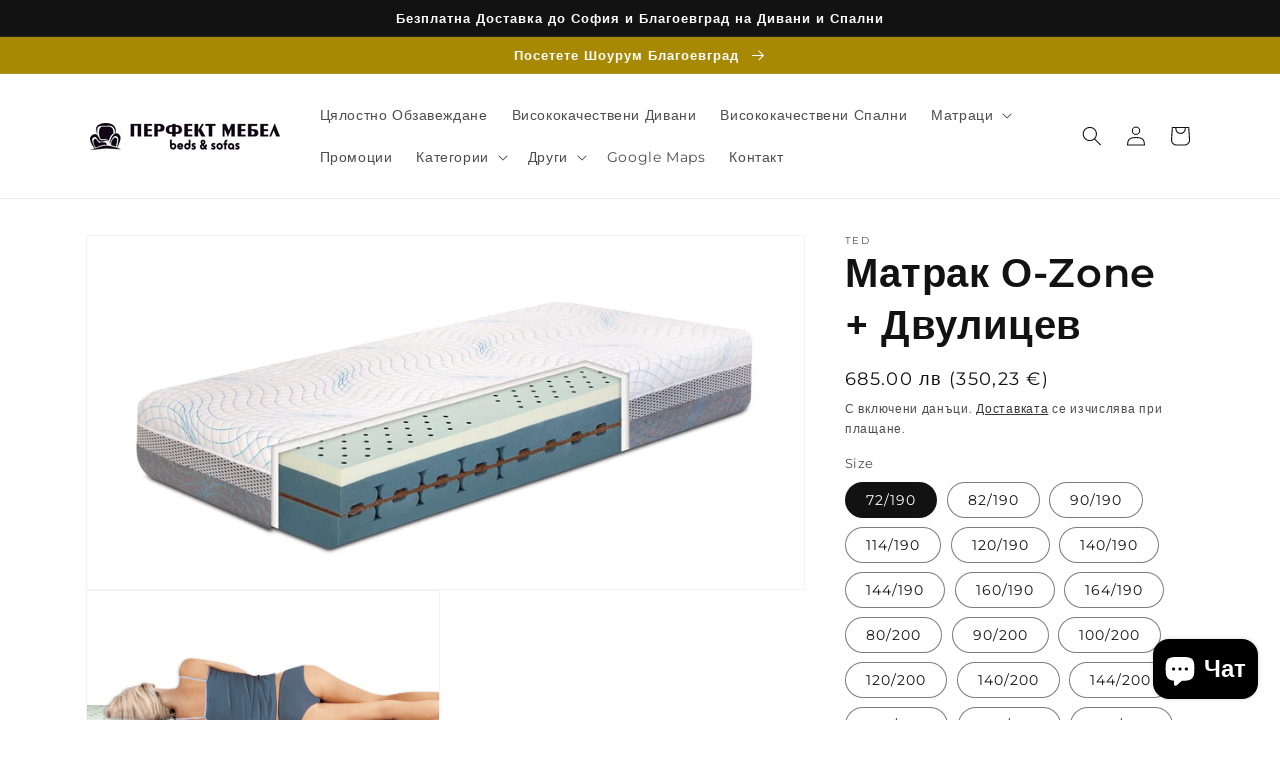

--- FILE ---
content_type: text/html; charset=utf-8
request_url: https://perfektmebelbg.com/products/%D0%BC%D0%B0%D1%82%D1%80%D0%B0%D0%BA-%D0%BE-zone-%D0%B4%D0%B2%D1%83%D0%BB%D0%B8%D1%86%D0%B5%D0%B2
body_size: 41971
content:
<!doctype html>
<html class="no-js" lang="bg-BG">
  <head>
    <link rel="stylesheet" href="https://beta.tbibank.support/fusion-pay-tbi/shopify/files/css-tbi-perfektmebelbg.css">
    <meta name="facebook-domain-verification" content="drhx3kp7w4s0lb1hjg3gmxj8j0uj42" />
    <meta charset="utf-8">
    <meta http-equiv="X-UA-Compatible" content="IE=edge">
    <meta name="viewport" content="width=device-width,initial-scale=1">
    <meta name="theme-color" content="">
    <link rel="canonical" href="https://perfektmebelbg.com/products/%d0%bc%d0%b0%d1%82%d1%80%d0%b0%d0%ba-%d0%be-zone-%d0%b4%d0%b2%d1%83%d0%bb%d0%b8%d1%86%d0%b5%d0%b2">
    <link rel="preconnect" href="https://cdn.shopify.com" crossorigin><link rel="icon" type="image/png" href="//perfektmebelbg.com/cdn/shop/files/favicon_32x32_5f8ed42f-03ac-443b-90f6-38146ecc7a2d.png?crop=center&height=32&v=1651776848&width=32"><link rel="preconnect" href="https://fonts.shopifycdn.com" crossorigin><title>
      Матрак О-Zone + Двулицев
 &ndash; Перфект мебел Beds&amp;Sofas</title>

    
      <meta name="description" content="Двулицев матрак O-zone + от ТЕД Двулицев матрак O-zone + е модел, част от Ергономичната колекция Sleep Genesis на матраци ТЕД. Луксозният матрак предлага най-доброто за качествения сън, а именно иновативни, качествени и комфортни материали. Непружинната конструкция е съставена от четири слоя специално подбрани материал">
    

    

<meta property="og:site_name" content="Перфект мебел Beds&amp;Sofas">
<meta property="og:url" content="https://perfektmebelbg.com/products/%d0%bc%d0%b0%d1%82%d1%80%d0%b0%d0%ba-%d0%be-zone-%d0%b4%d0%b2%d1%83%d0%bb%d0%b8%d1%86%d0%b5%d0%b2">
<meta property="og:title" content="Матрак О-Zone + Двулицев">
<meta property="og:type" content="product">
<meta property="og:description" content="Двулицев матрак O-zone + от ТЕД Двулицев матрак O-zone + е модел, част от Ергономичната колекция Sleep Genesis на матраци ТЕД. Луксозният матрак предлага най-доброто за качествения сън, а именно иновативни, качествени и комфортни материали. Непружинната конструкция е съставена от четири слоя специално подбрани материал"><meta property="og:image" content="http://perfektmebelbg.com/cdn/shop/files/o-zone-3d-2.jpg?v=1701871078">
  <meta property="og:image:secure_url" content="https://perfektmebelbg.com/cdn/shop/files/o-zone-3d-2.jpg?v=1701871078">
  <meta property="og:image:width" content="2000">
  <meta property="og:image:height" content="982"><meta property="og:price:amount" content="685.00">
  <meta property="og:price:currency" content="BGN"><meta name="twitter:card" content="summary_large_image">
<meta name="twitter:title" content="Матрак О-Zone + Двулицев">
<meta name="twitter:description" content="Двулицев матрак O-zone + от ТЕД Двулицев матрак O-zone + е модел, част от Ергономичната колекция Sleep Genesis на матраци ТЕД. Луксозният матрак предлага най-доброто за качествения сън, а именно иновативни, качествени и комфортни материали. Непружинната конструкция е съставена от четири слоя специално подбрани материал">


    <script src="//perfektmebelbg.com/cdn/shop/t/4/assets/global.js?v=24850326154503943211650524810" defer="defer"></script>
    <script>window.performance && window.performance.mark && window.performance.mark('shopify.content_for_header.start');</script><meta id="shopify-digital-wallet" name="shopify-digital-wallet" content="/61202858166/digital_wallets/dialog">
<link rel="alternate" type="application/json+oembed" href="https://perfektmebelbg.com/products/%d0%bc%d0%b0%d1%82%d1%80%d0%b0%d0%ba-%d0%be-zone-%d0%b4%d0%b2%d1%83%d0%bb%d0%b8%d1%86%d0%b5%d0%b2.oembed">
<script async="async" src="/checkouts/internal/preloads.js?locale=bg-BG"></script>
<script id="shopify-features" type="application/json">{"accessToken":"d0c57be184d2b247a4dd586cfdf29eda","betas":["rich-media-storefront-analytics"],"domain":"perfektmebelbg.com","predictiveSearch":true,"shopId":61202858166,"locale":"bg"}</script>
<script>var Shopify = Shopify || {};
Shopify.shop = "perfekt-mebel.myshopify.com";
Shopify.locale = "bg-BG";
Shopify.currency = {"active":"BGN","rate":"1.0"};
Shopify.country = "BG";
Shopify.theme = {"name":"Преди черен петък","id":129456668854,"schema_name":"Dawn","schema_version":"5.0.0","theme_store_id":887,"role":"main"};
Shopify.theme.handle = "null";
Shopify.theme.style = {"id":null,"handle":null};
Shopify.cdnHost = "perfektmebelbg.com/cdn";
Shopify.routes = Shopify.routes || {};
Shopify.routes.root = "/";</script>
<script type="module">!function(o){(o.Shopify=o.Shopify||{}).modules=!0}(window);</script>
<script>!function(o){function n(){var o=[];function n(){o.push(Array.prototype.slice.apply(arguments))}return n.q=o,n}var t=o.Shopify=o.Shopify||{};t.loadFeatures=n(),t.autoloadFeatures=n()}(window);</script>
<script id="shop-js-analytics" type="application/json">{"pageType":"product"}</script>
<script defer="defer" async type="module" src="//perfektmebelbg.com/cdn/shopifycloud/shop-js/modules/v2/client.init-shop-cart-sync_DY7dcACW.bg-BG.esm.js"></script>
<script defer="defer" async type="module" src="//perfektmebelbg.com/cdn/shopifycloud/shop-js/modules/v2/chunk.common_BLY4G6Mg.esm.js"></script>
<script type="module">
  await import("//perfektmebelbg.com/cdn/shopifycloud/shop-js/modules/v2/client.init-shop-cart-sync_DY7dcACW.bg-BG.esm.js");
await import("//perfektmebelbg.com/cdn/shopifycloud/shop-js/modules/v2/chunk.common_BLY4G6Mg.esm.js");

  window.Shopify.SignInWithShop?.initShopCartSync?.({"fedCMEnabled":true,"windoidEnabled":true});

</script>
<script>(function() {
  var isLoaded = false;
  function asyncLoad() {
    if (isLoaded) return;
    isLoaded = true;
    var urls = ["https:\/\/snts-app.herokuapp.com\/get_script\/74bb8d1e0c1e11eeb354a65606666e47.js?shop=perfekt-mebel.myshopify.com"];
    for (var i = 0; i < urls.length; i++) {
      var s = document.createElement('script');
      s.type = 'text/javascript';
      s.async = true;
      s.src = urls[i];
      var x = document.getElementsByTagName('script')[0];
      x.parentNode.insertBefore(s, x);
    }
  };
  if(window.attachEvent) {
    window.attachEvent('onload', asyncLoad);
  } else {
    window.addEventListener('load', asyncLoad, false);
  }
})();</script>
<script id="__st">var __st={"a":61202858166,"offset":7200,"reqid":"3b9c5aca-e84d-4114-95ad-8bd2bb1244a3-1768980403","pageurl":"perfektmebelbg.com\/products\/%D0%BC%D0%B0%D1%82%D1%80%D0%B0%D0%BA-%D0%BE-zone-%D0%B4%D0%B2%D1%83%D0%BB%D0%B8%D1%86%D0%B5%D0%B2","u":"c1baa8787a05","p":"product","rtyp":"product","rid":8783865971020};</script>
<script>window.ShopifyPaypalV4VisibilityTracking = true;</script>
<script id="captcha-bootstrap">!function(){'use strict';const t='contact',e='account',n='new_comment',o=[[t,t],['blogs',n],['comments',n],[t,'customer']],c=[[e,'customer_login'],[e,'guest_login'],[e,'recover_customer_password'],[e,'create_customer']],r=t=>t.map((([t,e])=>`form[action*='/${t}']:not([data-nocaptcha='true']) input[name='form_type'][value='${e}']`)).join(','),a=t=>()=>t?[...document.querySelectorAll(t)].map((t=>t.form)):[];function s(){const t=[...o],e=r(t);return a(e)}const i='password',u='form_key',d=['recaptcha-v3-token','g-recaptcha-response','h-captcha-response',i],f=()=>{try{return window.sessionStorage}catch{return}},m='__shopify_v',_=t=>t.elements[u];function p(t,e,n=!1){try{const o=window.sessionStorage,c=JSON.parse(o.getItem(e)),{data:r}=function(t){const{data:e,action:n}=t;return t[m]||n?{data:e,action:n}:{data:t,action:n}}(c);for(const[e,n]of Object.entries(r))t.elements[e]&&(t.elements[e].value=n);n&&o.removeItem(e)}catch(o){console.error('form repopulation failed',{error:o})}}const l='form_type',E='cptcha';function T(t){t.dataset[E]=!0}const w=window,h=w.document,L='Shopify',v='ce_forms',y='captcha';let A=!1;((t,e)=>{const n=(g='f06e6c50-85a8-45c8-87d0-21a2b65856fe',I='https://cdn.shopify.com/shopifycloud/storefront-forms-hcaptcha/ce_storefront_forms_captcha_hcaptcha.v1.5.2.iife.js',D={infoText:'Защитено с hCaptcha',privacyText:'Поверителност',termsText:'Условия'},(t,e,n)=>{const o=w[L][v],c=o.bindForm;if(c)return c(t,g,e,D).then(n);var r;o.q.push([[t,g,e,D],n]),r=I,A||(h.body.append(Object.assign(h.createElement('script'),{id:'captcha-provider',async:!0,src:r})),A=!0)});var g,I,D;w[L]=w[L]||{},w[L][v]=w[L][v]||{},w[L][v].q=[],w[L][y]=w[L][y]||{},w[L][y].protect=function(t,e){n(t,void 0,e),T(t)},Object.freeze(w[L][y]),function(t,e,n,w,h,L){const[v,y,A,g]=function(t,e,n){const i=e?o:[],u=t?c:[],d=[...i,...u],f=r(d),m=r(i),_=r(d.filter((([t,e])=>n.includes(e))));return[a(f),a(m),a(_),s()]}(w,h,L),I=t=>{const e=t.target;return e instanceof HTMLFormElement?e:e&&e.form},D=t=>v().includes(t);t.addEventListener('submit',(t=>{const e=I(t);if(!e)return;const n=D(e)&&!e.dataset.hcaptchaBound&&!e.dataset.recaptchaBound,o=_(e),c=g().includes(e)&&(!o||!o.value);(n||c)&&t.preventDefault(),c&&!n&&(function(t){try{if(!f())return;!function(t){const e=f();if(!e)return;const n=_(t);if(!n)return;const o=n.value;o&&e.removeItem(o)}(t);const e=Array.from(Array(32),(()=>Math.random().toString(36)[2])).join('');!function(t,e){_(t)||t.append(Object.assign(document.createElement('input'),{type:'hidden',name:u})),t.elements[u].value=e}(t,e),function(t,e){const n=f();if(!n)return;const o=[...t.querySelectorAll(`input[type='${i}']`)].map((({name:t})=>t)),c=[...d,...o],r={};for(const[a,s]of new FormData(t).entries())c.includes(a)||(r[a]=s);n.setItem(e,JSON.stringify({[m]:1,action:t.action,data:r}))}(t,e)}catch(e){console.error('failed to persist form',e)}}(e),e.submit())}));const S=(t,e)=>{t&&!t.dataset[E]&&(n(t,e.some((e=>e===t))),T(t))};for(const o of['focusin','change'])t.addEventListener(o,(t=>{const e=I(t);D(e)&&S(e,y())}));const B=e.get('form_key'),M=e.get(l),P=B&&M;t.addEventListener('DOMContentLoaded',(()=>{const t=y();if(P)for(const e of t)e.elements[l].value===M&&p(e,B);[...new Set([...A(),...v().filter((t=>'true'===t.dataset.shopifyCaptcha))])].forEach((e=>S(e,t)))}))}(h,new URLSearchParams(w.location.search),n,t,e,['guest_login'])})(!0,!0)}();</script>
<script integrity="sha256-4kQ18oKyAcykRKYeNunJcIwy7WH5gtpwJnB7kiuLZ1E=" data-source-attribution="shopify.loadfeatures" defer="defer" src="//perfektmebelbg.com/cdn/shopifycloud/storefront/assets/storefront/load_feature-a0a9edcb.js" crossorigin="anonymous"></script>
<script data-source-attribution="shopify.dynamic_checkout.dynamic.init">var Shopify=Shopify||{};Shopify.PaymentButton=Shopify.PaymentButton||{isStorefrontPortableWallets:!0,init:function(){window.Shopify.PaymentButton.init=function(){};var t=document.createElement("script");t.src="https://perfektmebelbg.com/cdn/shopifycloud/portable-wallets/latest/portable-wallets.bg.js",t.type="module",document.head.appendChild(t)}};
</script>
<script data-source-attribution="shopify.dynamic_checkout.buyer_consent">
  function portableWalletsHideBuyerConsent(e){var t=document.getElementById("shopify-buyer-consent"),n=document.getElementById("shopify-subscription-policy-button");t&&n&&(t.classList.add("hidden"),t.setAttribute("aria-hidden","true"),n.removeEventListener("click",e))}function portableWalletsShowBuyerConsent(e){var t=document.getElementById("shopify-buyer-consent"),n=document.getElementById("shopify-subscription-policy-button");t&&n&&(t.classList.remove("hidden"),t.removeAttribute("aria-hidden"),n.addEventListener("click",e))}window.Shopify?.PaymentButton&&(window.Shopify.PaymentButton.hideBuyerConsent=portableWalletsHideBuyerConsent,window.Shopify.PaymentButton.showBuyerConsent=portableWalletsShowBuyerConsent);
</script>
<script data-source-attribution="shopify.dynamic_checkout.cart.bootstrap">document.addEventListener("DOMContentLoaded",(function(){function t(){return document.querySelector("shopify-accelerated-checkout-cart, shopify-accelerated-checkout")}if(t())Shopify.PaymentButton.init();else{new MutationObserver((function(e,n){t()&&(Shopify.PaymentButton.init(),n.disconnect())})).observe(document.body,{childList:!0,subtree:!0})}}));
</script>
<script id="sections-script" data-sections="product-recommendations,header,footer" defer="defer" src="//perfektmebelbg.com/cdn/shop/t/4/compiled_assets/scripts.js?v=1788"></script>
<script>window.performance && window.performance.mark && window.performance.mark('shopify.content_for_header.end');</script>


    <style data-shopify>
      @font-face {
  font-family: Montserrat;
  font-weight: 400;
  font-style: normal;
  font-display: swap;
  src: url("//perfektmebelbg.com/cdn/fonts/montserrat/montserrat_n4.81949fa0ac9fd2021e16436151e8eaa539321637.woff2") format("woff2"),
       url("//perfektmebelbg.com/cdn/fonts/montserrat/montserrat_n4.a6c632ca7b62da89c3594789ba828388aac693fe.woff") format("woff");
}

      @font-face {
  font-family: Montserrat;
  font-weight: 700;
  font-style: normal;
  font-display: swap;
  src: url("//perfektmebelbg.com/cdn/fonts/montserrat/montserrat_n7.3c434e22befd5c18a6b4afadb1e3d77c128c7939.woff2") format("woff2"),
       url("//perfektmebelbg.com/cdn/fonts/montserrat/montserrat_n7.5d9fa6e2cae713c8fb539a9876489d86207fe957.woff") format("woff");
}

      @font-face {
  font-family: Montserrat;
  font-weight: 400;
  font-style: italic;
  font-display: swap;
  src: url("//perfektmebelbg.com/cdn/fonts/montserrat/montserrat_i4.5a4ea298b4789e064f62a29aafc18d41f09ae59b.woff2") format("woff2"),
       url("//perfektmebelbg.com/cdn/fonts/montserrat/montserrat_i4.072b5869c5e0ed5b9d2021e4c2af132e16681ad2.woff") format("woff");
}

      @font-face {
  font-family: Montserrat;
  font-weight: 700;
  font-style: italic;
  font-display: swap;
  src: url("//perfektmebelbg.com/cdn/fonts/montserrat/montserrat_i7.a0d4a463df4f146567d871890ffb3c80408e7732.woff2") format("woff2"),
       url("//perfektmebelbg.com/cdn/fonts/montserrat/montserrat_i7.f6ec9f2a0681acc6f8152c40921d2a4d2e1a2c78.woff") format("woff");
}

      @font-face {
  font-family: Montserrat;
  font-weight: 600;
  font-style: normal;
  font-display: swap;
  src: url("//perfektmebelbg.com/cdn/fonts/montserrat/montserrat_n6.1326b3e84230700ef15b3a29fb520639977513e0.woff2") format("woff2"),
       url("//perfektmebelbg.com/cdn/fonts/montserrat/montserrat_n6.652f051080eb14192330daceed8cd53dfdc5ead9.woff") format("woff");
}


      :root {
        --font-body-family: Montserrat, sans-serif;
        --font-body-style: normal;
        --font-body-weight: 400;
        --font-body-weight-bold: 700;

        --font-heading-family: Montserrat, sans-serif;
        --font-heading-style: normal;
        --font-heading-weight: 600;

        --font-body-scale: 1.0;
        --font-heading-scale: 1.0;

        --color-base-text: 18, 18, 18;
        --color-shadow: 18, 18, 18;
        --color-base-background-1: 255, 255, 255;
        --color-base-background-2: 243, 243, 243;
        --color-base-solid-button-labels: 255, 255, 255;
        --color-base-outline-button-labels: 18, 18, 18;
        --color-base-accent-1: 168, 137, 5;
        --color-base-accent-2: 168, 137, 5;
        --payment-terms-background-color: #ffffff;

        --gradient-base-background-1: #ffffff;
        --gradient-base-background-2: #f3f3f3;
        --gradient-base-accent-1: #a88905;
        --gradient-base-accent-2: #a88905;

        --media-padding: px;
        --media-border-opacity: 0.05;
        --media-border-width: 1px;
        --media-radius: 0px;
        --media-shadow-opacity: 0.0;
        --media-shadow-horizontal-offset: 0px;
        --media-shadow-vertical-offset: 4px;
        --media-shadow-blur-radius: 5px;

        --page-width: 120rem;
        --page-width-margin: 0rem;

        --card-image-padding: 0.0rem;
        --card-corner-radius: 0.0rem;
        --card-text-alignment: left;
        --card-border-width: 0.0rem;
        --card-border-opacity: 0.1;
        --card-shadow-opacity: 0.0;
        --card-shadow-horizontal-offset: 0.0rem;
        --card-shadow-vertical-offset: 0.4rem;
        --card-shadow-blur-radius: 0.5rem;

        --badge-corner-radius: 4.0rem;

        --popup-border-width: 1px;
        --popup-border-opacity: 0.1;
        --popup-corner-radius: 0px;
        --popup-shadow-opacity: 0.0;
        --popup-shadow-horizontal-offset: 0px;
        --popup-shadow-vertical-offset: 4px;
        --popup-shadow-blur-radius: 5px;

        --drawer-border-width: 1px;
        --drawer-border-opacity: 0.1;
        --drawer-shadow-opacity: 0.0;
        --drawer-shadow-horizontal-offset: 0px;
        --drawer-shadow-vertical-offset: 4px;
        --drawer-shadow-blur-radius: 5px;

        --spacing-sections-desktop: 0px;
        --spacing-sections-mobile: 0px;

        --grid-desktop-vertical-spacing: 8px;
        --grid-desktop-horizontal-spacing: 8px;
        --grid-mobile-vertical-spacing: 4px;
        --grid-mobile-horizontal-spacing: 4px;

        --text-boxes-border-opacity: 0.1;
        --text-boxes-border-width: 0px;
        --text-boxes-radius: 0px;
        --text-boxes-shadow-opacity: 0.0;
        --text-boxes-shadow-horizontal-offset: 0px;
        --text-boxes-shadow-vertical-offset: 4px;
        --text-boxes-shadow-blur-radius: 5px;

        --buttons-radius: 0px;
        --buttons-radius-outset: 0px;
        --buttons-border-width: 1px;
        --buttons-border-opacity: 1.0;
        --buttons-shadow-opacity: 0.0;
        --buttons-shadow-horizontal-offset: 0px;
        --buttons-shadow-vertical-offset: 4px;
        --buttons-shadow-blur-radius: 5px;
        --buttons-border-offset: 0px;

        --inputs-radius: 0px;
        --inputs-border-width: 1px;
        --inputs-border-opacity: 0.55;
        --inputs-shadow-opacity: 0.0;
        --inputs-shadow-horizontal-offset: 0px;
        --inputs-margin-offset: 0px;
        --inputs-shadow-vertical-offset: 4px;
        --inputs-shadow-blur-radius: 5px;
        --inputs-radius-outset: 0px;

        --variant-pills-radius: 40px;
        --variant-pills-border-width: 1px;
        --variant-pills-border-opacity: 0.55;
        --variant-pills-shadow-opacity: 0.0;
        --variant-pills-shadow-horizontal-offset: 0px;
        --variant-pills-shadow-vertical-offset: 4px;
        --variant-pills-shadow-blur-radius: 5px;
      }

      *,
      *::before,
      *::after {
        box-sizing: inherit;
      }

      html {
        box-sizing: border-box;
        font-size: calc(var(--font-body-scale) * 62.5%);
        height: 100%;
      }

      body {
        display: grid;
        grid-template-rows: auto auto 1fr auto;
        grid-template-columns: 100%;
        min-height: 100%;
        margin: 0;
        font-size: 1.5rem;
        letter-spacing: 0.06rem;
        line-height: calc(1 + 0.8 / var(--font-body-scale));
        font-family: var(--font-body-family);
        font-style: var(--font-body-style);
        font-weight: var(--font-body-weight);
      }

      @media screen and (min-width: 750px) {
        body {
          font-size: 1.6rem;
        }
      }
    </style>

    <link href="//perfektmebelbg.com/cdn/shop/t/4/assets/base.css?v=176070420880914362411700139426" rel="stylesheet" type="text/css" media="all" />
<link rel="preload" as="font" href="//perfektmebelbg.com/cdn/fonts/montserrat/montserrat_n4.81949fa0ac9fd2021e16436151e8eaa539321637.woff2" type="font/woff2" crossorigin><link rel="preload" as="font" href="//perfektmebelbg.com/cdn/fonts/montserrat/montserrat_n6.1326b3e84230700ef15b3a29fb520639977513e0.woff2" type="font/woff2" crossorigin><link rel="stylesheet" href="//perfektmebelbg.com/cdn/shop/t/4/assets/component-predictive-search.css?v=165644661289088488651650524806" media="print" onload="this.media='all'"><script>document.documentElement.className = document.documentElement.className.replace('no-js', 'js');
    if (Shopify.designMode) {
      document.documentElement.classList.add('shopify-design-mode');
    }
    </script>
  <script> window.sd__PreorderUniqueData ={"preorderSetting":{"pre_badges":"No","force_preorder":null,"badge_text":"\u041f\u0440\u0435\u0434\u0432\u0430\u0440\u0438\u0442\u0435\u043b\u043d\u0430 \u0417\u0430\u044f\u0432\u043a\u0430","badge_bk":"FF1919","badge_color":"ffffff","badgeShape":"Rectangle","badgePosition":"top_right","badge_text_size":"11","animateclass":"hvr-no","global_preorderlimit":"","button_text":"\u041f\u0440\u0435\u0434\u0432\u0430\u0440\u0438\u0442\u0435\u043b\u043d\u0430 \u0417\u0430\u044f\u0432\u043a\u0430","button_message":"Available soon","nopreordermessage":"\u041d\u044f\u043c\u0430 \u043f\u0440\u0435\u0434\u0432\u0430\u0440\u0438\u0442\u0435\u043b\u043d\u0430 \u0437\u0430\u044f\u0432\u043a\u0430 \u0437\u0430 \u0442\u043e\u0437\u0438 \u043f\u0440\u043e\u0434\u0443\u043a\u0442","mode":"hover","position":"","button_color":"#A88905","button_text_color":"#FFFFFF","button_text_size":"15px","button_font_weight":"normal","button_width":"100%","button_top_margin":"5px","button_radius":"0px","tooltip_bkcolor":"#000000","tooltip_opt":"Yes","tooltip_textcolor":"#ffffff","custom_note":"\u041f\u0440\u0435\u0434\u0432\u0430\u0440\u0438\u0442\u0435\u043b\u043d\u0430 \u043f\u043e\u0440\u044a\u0447\u043a\u0430","custom_note_label":"\u0417\u0430\u0431\u0435\u043b\u0435\u0436\u043a\u0430:","qty_limit":"","qty_check":"No","error_customer_msg":"Sorry..!! This much quantity is not available. You can avail maximum <PROQTY>","enable_country":"","location_enable":"No","error_message_geo":"Sorry !!! No Pre-Order available at this location.","mandatory_for_customers":"No","customer_delivery_date_feature":"No","customer_delivery_time_feature":"No","customer_delivery_label":"Schedule Delivery"},"developerSetting":{"formselector":"form[data-type=\"add-to-cart-form\"], .product_button form[action=\"\/cart\/add\"], form[action^=\"\/cart\/add\"], form[action=\"\/cart\/add\"]:first, form[action=\"\/zh-TW\/cart\/add\"]:first, form[action=\"\/ko\/cart\/add\"]:first, form[action=\"\/es\/cart\/add\"]:first,form[action=\"\/en\/cart\/add\"]:first, form[action=\"\/de\/cart\/add\"]:first, form[action=\"\/cy\/cart\/add\"]:first, form[action=\"\/cart\/add.js\"]:first, form[action=\"\/fr\/cart\/add\"]:first, form[action=\"\/ar\/cart\/add\"], form[action=\"\/zh-cn\/cart\/add\"], form.product-form, form.product_form, form.gPreorderForm, .product-single__form, .shopify-product-form, #shopify-section-product-template form[action*=\"\/cart\/add\"], form[action*=\"\/cart\/add\"]:visible, .ga-products-table li.ga-product, .pf-product-form, form[action*=\"\/cart\/add\"]:not(.installment), form.main-product-form","buttonselector":"button[name=\"add\"]:first, input[name=\"add\"]:first, button.Sd_addProduct, input[data-action=\"add-to-cart\"], #button-add-to-cart, button.product-form--add-to-cart, button.product-form--atc-button, button.addtocart-button-active, button.product-submit, button.ProductForm__AddToCart, [type=submit]:visible:first, .product-form__add-button, .gPreorderAddToCartBtn, #AddToCart--product-template, .add-to-cart-btn, .product-form__cart-submit, #addToCart, [name=\"add\"], [type=\"submit\"], button.btn-addtocart, .product-submit, .product-form__add-button, [data-action=\"add-to-cart\"], .ProductForm__AddToCart, button[data-add-to-cart]","variantselector1":".product__variant, select:not(.selectoption_id,.product-form__quantity, .delivery_time), .single-option-selector, input[name=\"Size\"], .ProductForm__Variants .ProductForm__Option input[type=\"radio\"], .variant-group input[type=\"radio\"], .swatch input[type=\"radio\"], .gPreorderVariantActivator, .product__swatches [data-swatch-option], .swatch__container .swatch__option, .gf_swatches .gf_swatch, .product-form__controls-group-options select, ul.clickyboxes li, .pf-variant-select, ul.swatches-select li, .product-options__value, .form-check-swatch, button.btn.swatch select.product__variant, .pf-container a, button.variant.option, ul.js-product__variant--container li, .variant-input, .product-variant > ul > li  ,.input--dropdown, .HorizontalList > li, .product-single__swatch__item, .globo-swatch-list ul.value > .select-option, .form-swatch-item, .selector-wrapper select, select.pf-input, ul.swatches-select > li.nt-swatch.swatch_pr_item, ul.gfqv-swatch-values > li, .lh-swatch-select, .swatch-image, .variant-image-swatch, #option-size, .selector-wrapper .replaced, .regular-select-content > .regular-select-item, .radios--input, ul.swatch-view > li > .swatch-selector , .swatch-element input, [data-product-option], .single-option-selector__radio, [data-index^=\"option\"], .SizeSwatchList input, .swatch-panda input[type=radio], .swatch input, .swatch-element input[type=radio], select[id*=\"product-select-\"], select[id|=\"product-select-option\"], [id|=\"productSelect-product\"], [id|=\"ProductSelect-option\"],select[id|=\"product-variants-option\"],select[id|=\"sca-qv-product-selected-option\"],select[id*=\"product-variants-\"],select[id|=\"product-selectors-option\"],select[id|=\"variant-listbox-option\"],select[id|=\"id-option\"],select[id|=\"SingleOptionSelector\"], .variant-input-wrap input, [data-action=\"select-value\"], .no-js-hidden input[type=\"radio\"]","variantselector2":"input[name=\"quantity\"]","variantselector3":"","tags_badges":"","badges_allpages":"","badges_allpages_hide_attr":"","checkoutattr":"input[name=\"checkout\"], button[name=\"checkout\"]","subtotalclass":".js-contents .totals","partialtext":"\u0410\u0432\u0430\u043d\u0441\u043e\u0432\u043e \u041f\u043b\u0430\u0449\u0430\u043d\u0435","remainingtext":"\u041e\u0441\u0442\u0430\u0432\u0430\u0449 \u0431\u0430\u043b\u0430\u043d\u0441","drawerbuttonattr":"#drawer input[name=\"checkout\"], .yv_side_drawer_wrapper.mini_cart a[href=\"\/checkout\"], #drawer button[name=\"checkout\"], .Drawer button[name=\"checkout\"]","drawersubtotal":"","drawerevents":"header a[href=\"\/cart\"]","remainingenable":"Yes"},"generalSetting":{"counter_theme":"sd_counter1","comingsoontext":"Coming Soon","notify_autosent":"no_disable","coupon_option":"No","account_coupon":"No","auto_coupon":"No","shipping1":"No","shipping2":"No","tax_1":"No","tax_2":"No","com_badges":null,"com_badge_text":"Coming-Soon","com_badge_bk":"FF1919","com_badge_color":"ffff","com_badge_text_size":"11px","comBadgeShape":"Rectangle","comBadgePosition":"top_right","enable_favicon":"No","favbgcolor":"FFFFFF","favtxtcolor":"FFFFFF","preorder_mode":"mode1","global_preorderlimit":"","mixed_cart":"No","mixed_cart_mode":"inline","mixed_cart_heading":"Warning: you have pre-order and in-stock products in the same cart","mixed_cart_content":"Shipment of your in-stock items may be delayed until your pre-order item is ready for shipping.","counter_days":"Days","counter_hours":"Hours","counter_minutes":"Minutes","counter_seconds":"Seconds"},"notifySetting":{"enablenotify":"No","notify_type":"slide","notifylinktext":"Notify me","sd_notifybuttontext":"Notify me","notifylinktextcolor":"000","notifylink_bkcolor":"fff","notify_textalign":"left","notify_link_txtsize":"14","notify_link_deco":"underline","notify_link_weight":"normal","en_inject":"No","selectinject":"Inject after","injectevent":"CLASS","injectvalue":"sd-advanced-preorder"},"partialSettings":{"payment_type_text":"Payment Type","full_partial":"No","fullpay_text":"Preorder","partialpay_text":"Partial Payment","cart_total":"No","total_text":"Partial Cart","checkout_text":"\u041f\u041b\u0410\u0429\u0410\u041d\u0415 -","note_checkout1":"\u0410\u0432\u0430\u043d\u0441\u043e\u0432\u043e \u041f\u043b\u0430\u0449\u0430\u043d\u0435. \u041e\u0441\u0442\u0430\u0442\u044a\u043a\u044a\u0442 \u0441\u0435 \u0437\u0430\u043f\u043b\u0430\u0449\u0430 \u043f\u0440\u0438 \u0434\u043e\u0441\u0442\u0430\u0432\u043a\u0430\u0442\u0430.","note_checkout2":"Final Partial Payment","full_note_checkout":"Pay initial payment -","partial_cart":"No","partial_msg_txt":null,"account_login":"disabled","fullpay_message_text":"Pay full payment - ","partialpay_message_text":"\u0421\u0443\u043c\u0430\u0442\u0430, \u043a\u043e\u044f\u0442\u043e \u0449\u0435 \u043f\u043b\u0430\u0442\u0438\u0442\u0435 \u0441\u0435\u0433\u0430 \u0430\u043a\u043e \u0437\u0430\u043a\u0443\u043f\u0438\u0442\u0435 \u0430\u0440\u0442\u0438\u043a\u0443\u043b\u0430 \u043f\u0440\u0435\u0437 \u043e\u043d\u043b\u0430\u0439\u043d \u043c\u0430\u0433\u0430\u0437\u0438\u043d\u0430 \u043d\u0438","fullpaybtntext":"Pay Full","partialpaybtntext":"\u041a\u043e\u043b\u0438\u0447\u043a\u0430 \u0438 \u0410\u0432\u0430\u043d\u0441\u043e\u0432\u043e \u041f\u043b\u0430\u0449\u0430\u043d\u0435","par_badges":"No","par_badge_text":"Partial-Order","par_badge_bk":"FF1919","par_badge_color":"ffff","par_badge_text_size":"11px","enabletimer":"No","timermsg":"Hurry Up !!","timertextcolor":"000","timerbkg":"ddd","timeralign":"left","timertextweight":"normal","timer":"25","timer_border":"none","timerborderpx":"1","timerbordercolor":"000","custom_priceonoff":"No","custom_paytext":"Custom Price"},"AccountPageSetting":{"float_button":"No"},"app":{"appenable":"Yes","memberplan":"premium","status_activation":"active","p_status_activation":null,"advanced_premium":null,"today_date_time":"2026-01-21","today_time":"09:26"}}</script><!-- BEGIN app block: shopify://apps/bm-country-blocker-ip-blocker/blocks/boostmark-blocker/bf9db4b9-be4b-45e1-8127-bbcc07d93e7e -->

  <script src="https://cdn.shopify.com/extensions/019b300f-1323-7b7a-bda2-a589132c3189/boostymark-regionblock-71/assets/blocker.js?v=4&shop=perfekt-mebel.myshopify.com" async></script>
  <script src="https://cdn.shopify.com/extensions/019b300f-1323-7b7a-bda2-a589132c3189/boostymark-regionblock-71/assets/jk4ukh.js?c=6&shop=perfekt-mebel.myshopify.com" async></script>

  
    <script async>
      function _0x3f8f(_0x223ce8,_0x21bbeb){var _0x6fb9ec=_0x6fb9();return _0x3f8f=function(_0x3f8f82,_0x5dbe6e){_0x3f8f82=_0x3f8f82-0x191;var _0x51bf69=_0x6fb9ec[_0x3f8f82];return _0x51bf69;},_0x3f8f(_0x223ce8,_0x21bbeb);}(function(_0x4724fe,_0xeb51bb){var _0x47dea2=_0x3f8f,_0x141c8b=_0x4724fe();while(!![]){try{var _0x4a9abe=parseInt(_0x47dea2(0x1af))/0x1*(-parseInt(_0x47dea2(0x1aa))/0x2)+-parseInt(_0x47dea2(0x1a7))/0x3*(parseInt(_0x47dea2(0x192))/0x4)+parseInt(_0x47dea2(0x1a3))/0x5*(parseInt(_0x47dea2(0x1a6))/0x6)+-parseInt(_0x47dea2(0x19d))/0x7*(-parseInt(_0x47dea2(0x191))/0x8)+-parseInt(_0x47dea2(0x1a4))/0x9*(parseInt(_0x47dea2(0x196))/0xa)+-parseInt(_0x47dea2(0x1a0))/0xb+parseInt(_0x47dea2(0x198))/0xc;if(_0x4a9abe===_0xeb51bb)break;else _0x141c8b['push'](_0x141c8b['shift']());}catch(_0x5bdae7){_0x141c8b['push'](_0x141c8b['shift']());}}}(_0x6fb9,0x2b917),function e(){var _0x379294=_0x3f8f;window[_0x379294(0x19f)]=![];var _0x59af3b=new MutationObserver(function(_0x10185c){var _0x39bea0=_0x379294;_0x10185c[_0x39bea0(0x19b)](function(_0x486a2e){var _0x1ea3a0=_0x39bea0;_0x486a2e['addedNodes'][_0x1ea3a0(0x19b)](function(_0x1880c1){var _0x37d441=_0x1ea3a0;if(_0x1880c1[_0x37d441(0x193)]===_0x37d441(0x19c)&&window[_0x37d441(0x19f)]==![]){var _0x64f391=_0x1880c1['textContent']||_0x1880c1[_0x37d441(0x19e)];_0x64f391[_0x37d441(0x1ad)](_0x37d441(0x1ab))&&(window[_0x37d441(0x19f)]=!![],window['_bm_blocked_script']=_0x64f391,_0x1880c1[_0x37d441(0x194)][_0x37d441(0x1a2)](_0x1880c1),_0x59af3b[_0x37d441(0x195)]());}});});});_0x59af3b[_0x379294(0x1a9)](document[_0x379294(0x1a5)],{'childList':!![],'subtree':!![]}),setTimeout(()=>{var _0x43bd71=_0x379294;if(!window[_0x43bd71(0x1ae)]&&window['_bm_blocked']){var _0x4f89e0=document[_0x43bd71(0x1a8)](_0x43bd71(0x19a));_0x4f89e0[_0x43bd71(0x1ac)]=_0x43bd71(0x197),_0x4f89e0[_0x43bd71(0x1a1)]=window['_bm_blocked_script'],document[_0x43bd71(0x199)]['appendChild'](_0x4f89e0);}},0x2ee0);}());function _0x6fb9(){var _0x432d5b=['head','script','forEach','SCRIPT','7fPmGqS','src','_bm_blocked','1276902CZtaAd','textContent','removeChild','5xRSprd','513qTrjgw','documentElement','1459980yoQzSv','6QRCLrj','createElement','observe','33750bDyRAA','var\x20customDocumentWrite\x20=\x20function(content)','className','includes','bmExtension','11ecERGS','2776368sDqaNF','444776RGnQWH','nodeName','parentNode','disconnect','25720cFqzCY','analytics','3105336gpytKO'];_0x6fb9=function(){return _0x432d5b;};return _0x6fb9();}
    </script>
  

  

  
    <script async>
      !function(){var t;new MutationObserver(function(t,e){if(document.body&&(e.disconnect(),!window.bmExtension)){let i=document.createElement('div');i.id='bm-preload-mask',i.style.cssText='position: fixed !important; top: 0 !important; left: 0 !important; width: 100% !important; height: 100% !important; background-color: white !important; z-index: 2147483647 !important; display: block !important;',document.body.appendChild(i),setTimeout(function(){i.parentNode&&i.parentNode.removeChild(i);},1e4);}}).observe(document.documentElement,{childList:!0,subtree:!0});}();
    </script>
  

  

  













<!-- END app block --><!-- BEGIN app block: shopify://apps/powerful-form-builder/blocks/app-embed/e4bcb1eb-35b2-42e6-bc37-bfe0e1542c9d --><script type="text/javascript" hs-ignore data-cookieconsent="ignore">
  var Globo = Globo || {};
  var globoFormbuilderRecaptchaInit = function(){};
  var globoFormbuilderHcaptchaInit = function(){};
  window.Globo.FormBuilder = window.Globo.FormBuilder || {};
  window.Globo.FormBuilder.shop = {"configuration":{"money_format":"{{amount}} лв"},"pricing":{"features":{"bulkOrderForm":true,"cartForm":true,"fileUpload":30,"removeCopyright":true,"restrictedEmailDomains":false}},"settings":{"copyright":"Powered by <a href=\"https://globosoftware.net\" target=\"_blank\">Globo</a> <a href=\"https://apps.shopify.com/form-builder-contact-form\" target=\"_blank\">Form</a>","hideWaterMark":true,"reCaptcha":{"recaptchaType":"v2","siteKey":false,"languageCode":"en"},"scrollTop":false,"customCssCode":"","customCssEnabled":false,"additionalColumns":[]},"encryption_form_id":1,"url":"https://app.powerfulform.com/","CDN_URL":"https://dxo9oalx9qc1s.cloudfront.net"};

  if(window.Globo.FormBuilder.shop.settings.customCssEnabled && window.Globo.FormBuilder.shop.settings.customCssCode){
    const customStyle = document.createElement('style');
    customStyle.type = 'text/css';
    customStyle.innerHTML = window.Globo.FormBuilder.shop.settings.customCssCode;
    document.head.appendChild(customStyle);
  }

  window.Globo.FormBuilder.forms = [];
    
      
      
      
      window.Globo.FormBuilder.forms[26341] = {"26341":{"elements":[{"id":"group-1","type":"group","label":"Page 1","description":"","elements":[{"id":"text","type":"text","label":{"bg-BG":"Име и Фамилия"},"placeholder":{"bg-BG":""},"description":null,"hideLabel":false,"required":true,"columnWidth":50},{"id":"email","type":"email","label":"Email","placeholder":{"bg-BG":"Email "},"description":null,"hideLabel":false,"required":true,"columnWidth":50,"conditionalField":false},{"id":"phone-1","type":"phone","label":{"bg-BG":"Телефон"},"placeholder":"","description":"","validatePhone":false,"onlyShowFlag":false,"defaultCountryCode":"us","limitCharacters":false,"characters":100,"hideLabel":false,"keepPositionLabel":false,"columnWidth":50,"displayType":"show","displayDisjunctive":false,"conditionalField":false,"required":true},{"id":"text-1","type":"text","label":{"bg-BG":"Град"},"placeholder":"","description":"","limitCharacters":false,"characters":100,"hideLabel":false,"keepPositionLabel":false,"columnWidth":50,"displayType":"show","displayDisjunctive":false,"conditionalField":false,"required":true},{"id":"radio-1","type":"radio","label":{"bg-BG":"Имате ли изготвен интериорен проект? "},"options":[{"label":{"bg-BG":"Да"},"value":"Да"},{"label":{"bg-BG":"Не"},"value":"Не"}],"description":"","otherOptionLabel":"Other","otherOptionPlaceholder":"Enter other option","hideLabel":false,"keepPositionLabel":false,"inlineOption":100,"columnWidth":50,"displayType":"show","displayDisjunctive":false,"conditionalField":false,"required":true},{"id":"checkbox-1","type":"checkbox","label":{"bg-BG":"Какви мебели бихте искали да обсъдим?"},"options":[{"label":{"bg-BG":" Кухня  "},"value":" Кухня  "},{"label":{"bg-BG":"Гардероб(и)  "},"value":"Гардероб(и)  "},{"label":{"bg-BG":"Дневна композиция  "},"value":"Дневна композиция  "},{"label":{"bg-BG":"Мека мебел  "},"value":"Мека мебел  "},{"label":{"bg-BG":"Спалня"},"value":"Спалня"},{"label":{"bg-BG":"Ламперии "},"value":"Ламперии "},{"label":{"bg-BG":"Детска стая  "},"value":"Детска стая  "}],"defaultOptions":"","otherOptionLabel":"Other","otherOptionPlaceholder":"Enter other option","hideLabel":false,"keepPositionLabel":false,"inlineOption":100,"columnWidth":50,"displayType":"show","displayDisjunctive":false,"conditionalField":false,"required":true},{"id":"radio-2","type":"radio","label":{"bg-BG":"Какво е предназначението на обекта?"},"options":[{"label":{"bg-BG":"Жилище за собствено ползване"},"value":"Жилище за собствено ползване"},{"label":{"bg-BG":"Жилище с инвестиционна цел"},"value":"Жилище с инвестиционна цел"},{"label":{"bg-BG":"Търговски обект"},"value":"Търговски обект"}],"description":"","otherOptionLabel":"Other","otherOptionPlaceholder":"Enter other option","hideLabel":false,"keepPositionLabel":false,"inlineOption":100,"columnWidth":50,"displayType":"show","displayDisjunctive":false,"conditionalField":false,"required":true},{"id":"acceptTerms-1","type":"acceptTerms","label":{"bg-BG":"Съгласявам се с  \u003ca href='https:\/\/perfektmebelbg.com\/pages\/%D0%BE%D0%B1%D1%89%D0%B8-%D1%83%D1%81%D0%BB%D0%BE%D0%B2%D0%B8%D1%8F' target='_blank'\u003eОбщите Условия и Полицата за Поверителност\u003c\/a\u003e"},"rawOption":"Yes","defaultSelected":false,"description":"","columnWidth":50,"displayType":"show","displayDisjunctive":false,"conditionalField":false,"required":true}]}],"errorMessage":{"required":{"bg-BG":"Моля, попълнете полето."},"invalid":{"bg-BG":"Невалидно"},"invalidEmail":{"bg-BG":"Невалиден email"},"invalidURL":"Invalid URL","fileSizeLimit":"File size limit exceeded","fileNotAllowed":"File extension not allowed","requiredCaptcha":"Please, enter the captcha"},"appearance":{"layout":"default","width":600,"style":"flat_rounded","mainColor":"rgba(168,137,5,1)","floatingIcon":"\u003csvg aria-hidden=\"true\" focusable=\"false\" data-prefix=\"far\" data-icon=\"envelope\" class=\"svg-inline--fa fa-envelope fa-w-16\" role=\"img\" xmlns=\"http:\/\/www.w3.org\/2000\/svg\" viewBox=\"0 0 512 512\"\u003e\u003cpath fill=\"currentColor\" d=\"M464 64H48C21.49 64 0 85.49 0 112v288c0 26.51 21.49 48 48 48h416c26.51 0 48-21.49 48-48V112c0-26.51-21.49-48-48-48zm0 48v40.805c-22.422 18.259-58.168 46.651-134.587 106.49-16.841 13.247-50.201 45.072-73.413 44.701-23.208.375-56.579-31.459-73.413-44.701C106.18 199.465 70.425 171.067 48 152.805V112h416zM48 400V214.398c22.914 18.251 55.409 43.862 104.938 82.646 21.857 17.205 60.134 55.186 103.062 54.955 42.717.231 80.509-37.199 103.053-54.947 49.528-38.783 82.032-64.401 104.947-82.653V400H48z\"\u003e\u003c\/path\u003e\u003c\/svg\u003e","floatingText":null,"displayOnAllPage":false,"formType":"normalForm","background":"color","backgroundColor":"#fff","descriptionColor":"#6c757d","headingColor":"#000","labelColor":"#000","optionColor":"#000","paragraphBackground":"#fff","paragraphColor":"#000","font":"inherit"},"afterSubmit":{"fpxTrackerName":"Form Submit","gaEventName":"globo_form_submit","gaEventCategory":"Form Builder by Globo","gaEventAction":"Submit","gaEventLabel":"Contact us form","action":"redirectToPage","message":{"bg-BG":"\u003cp\u003eБлагодарим ви, че се свързахте!\u003c\/p\u003e\u003cp\u003e\u003cbr\u003e\u003c\/p\u003e\u003cp\u003e\u003cspan style=\"background-color: rgb(245, 245, 245); color: rgb(74, 72, 72);\"\u003eЩе се свържем с вас в рамките на 1 работен ден, за да уточним подробности по проекта.\u003c\/span\u003e\u003c\/p\u003e\u003cp\u003e\u003cbr\u003e\u003c\/p\u003e\u003cp\u003eПриятен ден!\u003c\/p\u003e"},"redirectUrl":"https:\/\/perfektmebelbg.com\/pages\/thank-you-page","enableGa":true,"enableFpx":true},"footer":{"description":null,"previousText":{"bg-BG":"Предишен"},"nextText":{"bg-BG":"Следващ"},"submitText":{"bg-BG":"Изпрати Запитване"},"submitAlignment":"left","submitFullWidth":true,"resetButton":false},"header":{"active":true,"title":{"bg-BG":"Направете запитване"},"description":{"bg-BG":"\u003cp\u003e\u003cspan style=\"background-color: rgb(245, 245, 245); color: rgb(74, 72, 72);\"\u003eСлед като ни изпратите запитването, ще се свържем с вас в рамките на 1 работен ден, за да уточним подробности по проекта. След това ще изготвим вашата оферта в рамките на 1-5 работни дни в зависимост от обема на заданието.\u003c\/span\u003e\u003c\/p\u003e"},"headerAlignment":"left"},"isStepByStepForm":true,"publish":{"requiredLogin":false,"requiredLoginMessage":"Please \u003ca href='\/account\/login' title='login'\u003elogin\u003c\/a\u003e to continue","publishType":"embedCode","selectTime":"forever","setCookie":"1","setCookieHours":"1","setCookieWeeks":"1"},"reCaptcha":{"enable":false,"note":"Please make sure that you have set Google reCaptcha v2 Site key and Secret key in \u003ca href=\"\/admin\/settings\"\u003eSettings\u003c\/a\u003e"},"html":"\n\u003cdiv class=\"globo-form default-form globo-form-id-26341\" data-locale=\"bg-BG\" \u003e\n\n\u003cstyle\u003e\n\n\n    \n\n\n.globo-form-id-26341 .globo-form-app{\n    max-width: 600px;\n    width: -webkit-fill-available;\n    \n    background-color: #fff;\n    \n    \n}\n\n.globo-form-id-26341 .globo-form-app .globo-heading{\n    color: #000\n}\n\n\n.globo-form-id-26341 .globo-form-app .header {\n    text-align:left;\n}\n\n\n.globo-form-id-26341 .globo-form-app .globo-description,\n.globo-form-id-26341 .globo-form-app .header .globo-description{\n    color: #6c757d\n}\n.globo-form-id-26341 .globo-form-app .globo-label,\n.globo-form-id-26341 .globo-form-app .globo-form-control label.globo-label,\n.globo-form-id-26341 .globo-form-app .globo-form-control label.globo-label span.label-content{\n    color: #000;\n    text-align: left !important;\n}\n.globo-form-id-26341 .globo-form-app .globo-label.globo-position-label{\n    height: 20px !important;\n}\n.globo-form-id-26341 .globo-form-app .globo-form-control .help-text.globo-description,\n.globo-form-id-26341 .globo-form-app .globo-form-control span.globo-description{\n    color: #6c757d\n}\n.globo-form-id-26341 .globo-form-app .globo-form-control .checkbox-wrapper .globo-option,\n.globo-form-id-26341 .globo-form-app .globo-form-control .radio-wrapper .globo-option\n{\n    color: #000\n}\n.globo-form-id-26341 .globo-form-app .footer,\n.globo-form-id-26341 .globo-form-app .gfb__footer{\n    text-align:left;\n}\n.globo-form-id-26341 .globo-form-app .footer button,\n.globo-form-id-26341 .globo-form-app .gfb__footer button{\n    border:1px solid rgba(168,137,5,1);\n    \n        width:100%;\n    \n}\n.globo-form-id-26341 .globo-form-app .footer button.submit,\n.globo-form-id-26341 .globo-form-app .gfb__footer button.submit\n.globo-form-id-26341 .globo-form-app .footer button.checkout,\n.globo-form-id-26341 .globo-form-app .gfb__footer button.checkout,\n.globo-form-id-26341 .globo-form-app .footer button.action.loading .spinner,\n.globo-form-id-26341 .globo-form-app .gfb__footer button.action.loading .spinner{\n    background-color: rgba(168,137,5,1);\n    color : #ffffff;\n}\n.globo-form-id-26341 .globo-form-app .globo-form-control .star-rating\u003efieldset:not(:checked)\u003elabel:before {\n    content: url('data:image\/svg+xml; utf8, \u003csvg aria-hidden=\"true\" focusable=\"false\" data-prefix=\"far\" data-icon=\"star\" class=\"svg-inline--fa fa-star fa-w-18\" role=\"img\" xmlns=\"http:\/\/www.w3.org\/2000\/svg\" viewBox=\"0 0 576 512\"\u003e\u003cpath fill=\"rgba(168,137,5,1)\" d=\"M528.1 171.5L382 150.2 316.7 17.8c-11.7-23.6-45.6-23.9-57.4 0L194 150.2 47.9 171.5c-26.2 3.8-36.7 36.1-17.7 54.6l105.7 103-25 145.5c-4.5 26.3 23.2 46 46.4 33.7L288 439.6l130.7 68.7c23.2 12.2 50.9-7.4 46.4-33.7l-25-145.5 105.7-103c19-18.5 8.5-50.8-17.7-54.6zM388.6 312.3l23.7 138.4L288 385.4l-124.3 65.3 23.7-138.4-100.6-98 139-20.2 62.2-126 62.2 126 139 20.2-100.6 98z\"\u003e\u003c\/path\u003e\u003c\/svg\u003e');\n}\n.globo-form-id-26341 .globo-form-app .globo-form-control .star-rating\u003efieldset\u003einput:checked ~ label:before {\n    content: url('data:image\/svg+xml; utf8, \u003csvg aria-hidden=\"true\" focusable=\"false\" data-prefix=\"fas\" data-icon=\"star\" class=\"svg-inline--fa fa-star fa-w-18\" role=\"img\" xmlns=\"http:\/\/www.w3.org\/2000\/svg\" viewBox=\"0 0 576 512\"\u003e\u003cpath fill=\"rgba(168,137,5,1)\" d=\"M259.3 17.8L194 150.2 47.9 171.5c-26.2 3.8-36.7 36.1-17.7 54.6l105.7 103-25 145.5c-4.5 26.3 23.2 46 46.4 33.7L288 439.6l130.7 68.7c23.2 12.2 50.9-7.4 46.4-33.7l-25-145.5 105.7-103c19-18.5 8.5-50.8-17.7-54.6L382 150.2 316.7 17.8c-11.7-23.6-45.6-23.9-57.4 0z\"\u003e\u003c\/path\u003e\u003c\/svg\u003e');\n}\n.globo-form-id-26341 .globo-form-app .globo-form-control .star-rating\u003efieldset:not(:checked)\u003elabel:hover:before,\n.globo-form-id-26341 .globo-form-app .globo-form-control .star-rating\u003efieldset:not(:checked)\u003elabel:hover ~ label:before{\n    content : url('data:image\/svg+xml; utf8, \u003csvg aria-hidden=\"true\" focusable=\"false\" data-prefix=\"fas\" data-icon=\"star\" class=\"svg-inline--fa fa-star fa-w-18\" role=\"img\" xmlns=\"http:\/\/www.w3.org\/2000\/svg\" viewBox=\"0 0 576 512\"\u003e\u003cpath fill=\"rgba(168,137,5,1)\" d=\"M259.3 17.8L194 150.2 47.9 171.5c-26.2 3.8-36.7 36.1-17.7 54.6l105.7 103-25 145.5c-4.5 26.3 23.2 46 46.4 33.7L288 439.6l130.7 68.7c23.2 12.2 50.9-7.4 46.4-33.7l-25-145.5 105.7-103c19-18.5 8.5-50.8-17.7-54.6L382 150.2 316.7 17.8c-11.7-23.6-45.6-23.9-57.4 0z\"\u003e\u003c\/path\u003e\u003c\/svg\u003e')\n}\n.globo-form-id-26341 .globo-form-app .globo-form-control .radio-wrapper .radio-input:checked ~ .radio-label:after {\n    background: rgba(168,137,5,1);\n    background: radial-gradient(rgba(168,137,5,1) 40%, #fff 45%);\n}\n.globo-form-id-26341 .globo-form-app .globo-form-control .checkbox-wrapper .checkbox-input:checked ~ .checkbox-label:before {\n    border-color: rgba(168,137,5,1);\n    box-shadow: 0 4px 6px rgba(50,50,93,0.11), 0 1px 3px rgba(0,0,0,0.08);\n    background-color: rgba(168,137,5,1);\n}\n.globo-form-id-26341 .globo-form-app .step.-completed .step__number,\n.globo-form-id-26341 .globo-form-app .line.-progress,\n.globo-form-id-26341 .globo-form-app .line.-start{\n    background-color: rgba(168,137,5,1);\n}\n.globo-form-id-26341 .globo-form-app .checkmark__check,\n.globo-form-id-26341 .globo-form-app .checkmark__circle{\n    stroke: rgba(168,137,5,1);\n}\n.globo-form-id-26341 .floating-button{\n    background-color: rgba(168,137,5,1);\n}\n.globo-form-id-26341 .globo-form-app .globo-form-control .checkbox-wrapper .checkbox-input ~ .checkbox-label:before,\n.globo-form-app .globo-form-control .radio-wrapper .radio-input ~ .radio-label:after{\n    border-color : rgba(168,137,5,1);\n}\n.globo-form-id-26341 .flatpickr-day.selected, \n.globo-form-id-26341 .flatpickr-day.startRange, \n.globo-form-id-26341 .flatpickr-day.endRange, \n.globo-form-id-26341 .flatpickr-day.selected.inRange, \n.globo-form-id-26341 .flatpickr-day.startRange.inRange, \n.globo-form-id-26341 .flatpickr-day.endRange.inRange, \n.globo-form-id-26341 .flatpickr-day.selected:focus, \n.globo-form-id-26341 .flatpickr-day.startRange:focus, \n.globo-form-id-26341 .flatpickr-day.endRange:focus, \n.globo-form-id-26341 .flatpickr-day.selected:hover, \n.globo-form-id-26341 .flatpickr-day.startRange:hover, \n.globo-form-id-26341 .flatpickr-day.endRange:hover, \n.globo-form-id-26341 .flatpickr-day.selected.prevMonthDay, \n.globo-form-id-26341 .flatpickr-day.startRange.prevMonthDay, \n.globo-form-id-26341 .flatpickr-day.endRange.prevMonthDay, \n.globo-form-id-26341 .flatpickr-day.selected.nextMonthDay, \n.globo-form-id-26341 .flatpickr-day.startRange.nextMonthDay, \n.globo-form-id-26341 .flatpickr-day.endRange.nextMonthDay {\n    background: rgba(168,137,5,1);\n    border-color: rgba(168,137,5,1);\n}\n.globo-form-id-26341 .globo-paragraph,\n.globo-form-id-26341 .globo-paragraph * {\n    background: #fff !important;\n    color: #000 !important;\n    width: 100%!important;\n}\n\n\u003c\/style\u003e\n\u003cstyle\u003e\n    :root .globo-form-app[data-id=\"26341\"]{\n        --gfb-primary-color: rgba(168,137,5,1);\n        --gfb-form-width: 600px;\n        --gfb-font-family: inherit;\n        --gfb-font-style: inherit;\n        \n        --gfb-bg-color: #FFF;\n        --gfb-bg-position: top;\n        \n            --gfb-bg-color: #fff;\n        \n        \n    }\n\u003c\/style\u003e\n\u003cdiv class=\"globo-form-app default-layout gfb-style-flat_rounded\" data-id=26341\u003e\n    \u003cdiv class=\"header dismiss hidden\" onclick=\"Globo.FormBuilder.closeModalForm(this)\"\u003e\n        \u003csvg width=20 height=20 viewBox=\"0 0 20 20\" class=\"\" focusable=\"false\" aria-hidden=\"true\"\u003e\u003cpath d=\"M11.414 10l4.293-4.293a.999.999 0 1 0-1.414-1.414L10 8.586 5.707 4.293a.999.999 0 1 0-1.414 1.414L8.586 10l-4.293 4.293a.999.999 0 1 0 1.414 1.414L10 11.414l4.293 4.293a.997.997 0 0 0 1.414 0 .999.999 0 0 0 0-1.414L11.414 10z\" fill-rule=\"evenodd\"\u003e\u003c\/path\u003e\u003c\/svg\u003e\n    \u003c\/div\u003e\n    \u003cform class=\"g-container\" novalidate action=\"\/api\/front\/form\/26341\/send\" method=\"POST\" enctype=\"multipart\/form-data\" data-id=26341\u003e\n        \n            \n            \u003cdiv class=\"header\"\u003e\n                \u003ch3 class=\"title globo-heading\"\u003eНаправете запитване\u003c\/h3\u003e\n                \n                \u003cdiv class=\"description globo-description\"\u003e\u003cp\u003e\u003cspan style=\"background-color: rgb(245, 245, 245); color: rgb(74, 72, 72);\"\u003eСлед като ни изпратите запитването, ще се свържем с вас в рамките на 1 работен ден, за да уточним подробности по проекта. След това ще изготвим вашата оферта в рамките на 1-5 работни дни в зависимост от обема на заданието.\u003c\/span\u003e\u003c\/p\u003e\u003c\/div\u003e\n                \n            \u003c\/div\u003e\n            \n        \n        \n            \u003cdiv class=\"globo-formbuilder-wizard\" data-id=26341\u003e\n                \u003cdiv class=\"wizard__content\"\u003e\n                    \u003cheader class=\"wizard__header\"\u003e\n                        \u003cdiv class=\"wizard__steps\"\u003e\n                        \u003cnav class=\"steps hidden\"\u003e\n                            \n                            \n                                \n                            \n                            \n                                \n                                \n                                \n                                \n                                \u003cdiv class=\"step last \" data-element-id=\"group-1\"  data-step=\"0\" \u003e\n                                    \u003cdiv class=\"step__content\"\u003e\n                                        \u003cp class=\"step__number\"\u003e\u003c\/p\u003e\n                                        \u003csvg class=\"checkmark\" xmlns=\"http:\/\/www.w3.org\/2000\/svg\" width=52 height=52 viewBox=\"0 0 52 52\"\u003e\n                                            \u003ccircle class=\"checkmark__circle\" cx=\"26\" cy=\"26\" r=\"25\" fill=\"none\"\/\u003e\n                                            \u003cpath class=\"checkmark__check\" fill=\"none\" d=\"M14.1 27.2l7.1 7.2 16.7-16.8\"\/\u003e\n                                        \u003c\/svg\u003e\n                                        \u003cdiv class=\"lines\"\u003e\n                                            \n                                                \u003cdiv class=\"line -start\"\u003e\u003c\/div\u003e\n                                            \n                                            \u003cdiv class=\"line -background\"\u003e\n                                            \u003c\/div\u003e\n                                            \u003cdiv class=\"line -progress\"\u003e\n                                            \u003c\/div\u003e\n                                        \u003c\/div\u003e  \n                                    \u003c\/div\u003e\n                                \u003c\/div\u003e\n                            \n                        \u003c\/nav\u003e\n                        \u003c\/div\u003e\n                    \u003c\/header\u003e\n                    \u003cdiv class=\"panels\"\u003e\n                        \n                        \n                        \n                        \n                        \u003cdiv class=\"panel \" data-element-id=\"group-1\" data-id=26341  data-step=\"0\" style=\"padding-top:0\"\u003e\n                            \n                                \n                                    \n\n\n\n\n\n\n\n\n\n\n\n\u003cdiv class=\"globo-form-control layout-2-column\" \u003e\n    \u003clabel for=\"26341-text\" class=\"flat_rounded-label globo-label \"\u003e\u003cspan class=\"label-content\" data-label=\"Име и Фамилия\"\u003eИме и Фамилия\u003c\/span\u003e\u003cspan class=\"text-danger text-smaller\"\u003e *\u003c\/span\u003e\u003c\/label\u003e\n    \u003cdiv class=\"globo-form-input\"\u003e\n        \n        \u003cinput type=\"text\"  data-type=\"text\" class=\"flat_rounded-input\" id=\"26341-text\" name=\"text\" placeholder=\"\" presence  \u003e\n    \u003c\/div\u003e\n    \n        \u003csmall class=\"help-text globo-description\"\u003e\u003c\/small\u003e\n    \n    \u003csmall class=\"messages\"\u003e\u003c\/small\u003e\n\u003c\/div\u003e\n\n\n\n                                \n                                    \n\n\n\n\n\n\n\n\n\n\n\n\u003cdiv class=\"globo-form-control layout-2-column\" \u003e\n    \u003clabel for=\"26341-email\" class=\"flat_rounded-label globo-label \"\u003e\u003cspan class=\"label-content\" data-label=\"Email\"\u003eEmail\u003c\/span\u003e\u003cspan class=\"text-danger text-smaller\"\u003e *\u003c\/span\u003e\u003c\/label\u003e\n    \u003cdiv class=\"globo-form-input\"\u003e\n        \n        \u003cinput type=\"text\"  data-type=\"email\" class=\"flat_rounded-input\" id=\"26341-email\" name=\"email\" placeholder=\"Email \" presence  \u003e\n    \u003c\/div\u003e\n    \n        \u003csmall class=\"help-text globo-description\"\u003e\u003c\/small\u003e\n    \n    \u003csmall class=\"messages\"\u003e\u003c\/small\u003e\n\u003c\/div\u003e\n\n\n                                \n                                    \n\n\n\n\n\n\n\n\n\n\n\n\u003cdiv class=\"globo-form-control layout-2-column\" \u003e\n    \u003clabel for=\"26341-phone-1\" class=\"flat_rounded-label globo-label \"\u003e\u003cspan class=\"label-content\" data-label=\"Телефон\"\u003eТелефон\u003c\/span\u003e\u003cspan class=\"text-danger text-smaller\"\u003e *\u003c\/span\u003e\u003c\/label\u003e\n    \u003cdiv class=\"globo-form-input gfb__phone-placeholder\" input-placeholder=\"\"\u003e\n        \n        \u003cinput type=\"text\"  data-type=\"phone\" class=\"flat_rounded-input\" id=\"26341-phone-1\" name=\"phone-1\" placeholder=\"\" presence    default-country-code=\"us\"\u003e\n    \u003c\/div\u003e\n    \n    \u003csmall class=\"messages\"\u003e\u003c\/small\u003e\n\u003c\/div\u003e\n\n\n                                \n                                    \n\n\n\n\n\n\n\n\n\n\n\n\u003cdiv class=\"globo-form-control layout-2-column\" \u003e\n    \u003clabel for=\"26341-text-1\" class=\"flat_rounded-label globo-label \"\u003e\u003cspan class=\"label-content\" data-label=\"Град\"\u003eГрад\u003c\/span\u003e\u003cspan class=\"text-danger text-smaller\"\u003e *\u003c\/span\u003e\u003c\/label\u003e\n    \u003cdiv class=\"globo-form-input\"\u003e\n        \n        \u003cinput type=\"text\"  data-type=\"text\" class=\"flat_rounded-input\" id=\"26341-text-1\" name=\"text-1\" placeholder=\"\" presence  \u003e\n    \u003c\/div\u003e\n    \n    \u003csmall class=\"messages\"\u003e\u003c\/small\u003e\n\u003c\/div\u003e\n\n\n\n                                \n                                    \n\n\n\n\n\n\n\n\n\n\n\n\u003cdiv class=\"globo-form-control layout-2-column\"  data-default-value=\"\"\u003e\n    \u003clabel class=\"flat_rounded-label globo-label \"\u003e\u003cspan class=\"label-content\" data-label=\"Имате ли изготвен интериорен проект? \"\u003eИмате ли изготвен интериорен проект? \u003c\/span\u003e\u003cspan class=\"text-danger text-smaller\"\u003e *\u003c\/span\u003e\u003c\/label\u003e\n    \n    \n    \u003cdiv class=\"globo-form-input\"\u003e\n        \u003cul class=\"flex-wrap\"\u003e\n            \n            \u003cli class=\"globo-list-control option-1-column\"\u003e\n                \u003cdiv class=\"radio-wrapper\"\u003e\n                    \u003cinput class=\"radio-input\"  id=\"26341-radio-1-Да-\" type=\"radio\"   data-type=\"radio\" name=\"radio-1\" presence value=\"Да\"\u003e\n                    \u003clabel class=\"radio-label globo-option\" for=\"26341-radio-1-Да-\"\u003eДа\u003c\/label\u003e\n                \u003c\/div\u003e\n            \u003c\/li\u003e\n            \n            \u003cli class=\"globo-list-control option-1-column\"\u003e\n                \u003cdiv class=\"radio-wrapper\"\u003e\n                    \u003cinput class=\"radio-input\"  id=\"26341-radio-1-Не-\" type=\"radio\"   data-type=\"radio\" name=\"radio-1\" presence value=\"Не\"\u003e\n                    \u003clabel class=\"radio-label globo-option\" for=\"26341-radio-1-Не-\"\u003eНе\u003c\/label\u003e\n                \u003c\/div\u003e\n            \u003c\/li\u003e\n            \n            \n        \u003c\/ul\u003e\n    \u003c\/div\u003e\n    \u003csmall class=\"help-text globo-description\"\u003e\u003c\/small\u003e\n    \u003csmall class=\"messages\"\u003e\u003c\/small\u003e\n\u003c\/div\u003e\n\n\n                                \n                                    \n\n\n\n\n\n\n\n\n\n\n\n\n\u003cdiv class=\"globo-form-control layout-2-column\"  data-default-value=\"\\\"\u003e\n    \u003clabel class=\"flat_rounded-label globo-label \"\u003e\u003cspan class=\"label-content\" data-label=\"Какви мебели бихте искали да обсъдим?\"\u003eКакви мебели бихте искали да обсъдим?\u003c\/span\u003e\u003cspan class=\"text-danger text-smaller\"\u003e *\u003c\/span\u003e\u003c\/label\u003e\n    \n    \n    \u003cdiv class=\"globo-form-input\"\u003e\n        \u003cul class=\"flex-wrap\"\u003e\n            \n                \n                \n                    \n                \n                \u003cli class=\"globo-list-control option-1-column\"\u003e\n                    \u003cdiv class=\"checkbox-wrapper\"\u003e\n                        \u003cinput class=\"checkbox-input\"  id=\"26341-checkbox-1- Кухня  -\" type=\"checkbox\" data-type=\"checkbox\" name=\"checkbox-1[]\" presence value=\" Кухня  \"  \u003e\n                        \u003clabel class=\"checkbox-label globo-option\" for=\"26341-checkbox-1- Кухня  -\"\u003e Кухня  \u003c\/label\u003e\n                    \u003c\/div\u003e\n                \u003c\/li\u003e\n            \n                \n                \n                    \n                \n                \u003cli class=\"globo-list-control option-1-column\"\u003e\n                    \u003cdiv class=\"checkbox-wrapper\"\u003e\n                        \u003cinput class=\"checkbox-input\"  id=\"26341-checkbox-1-Гардероб(и)  -\" type=\"checkbox\" data-type=\"checkbox\" name=\"checkbox-1[]\" presence value=\"Гардероб(и)  \"  \u003e\n                        \u003clabel class=\"checkbox-label globo-option\" for=\"26341-checkbox-1-Гардероб(и)  -\"\u003eГардероб(и)  \u003c\/label\u003e\n                    \u003c\/div\u003e\n                \u003c\/li\u003e\n            \n                \n                \n                    \n                \n                \u003cli class=\"globo-list-control option-1-column\"\u003e\n                    \u003cdiv class=\"checkbox-wrapper\"\u003e\n                        \u003cinput class=\"checkbox-input\"  id=\"26341-checkbox-1-Дневна композиция  -\" type=\"checkbox\" data-type=\"checkbox\" name=\"checkbox-1[]\" presence value=\"Дневна композиция  \"  \u003e\n                        \u003clabel class=\"checkbox-label globo-option\" for=\"26341-checkbox-1-Дневна композиция  -\"\u003eДневна композиция  \u003c\/label\u003e\n                    \u003c\/div\u003e\n                \u003c\/li\u003e\n            \n                \n                \n                    \n                \n                \u003cli class=\"globo-list-control option-1-column\"\u003e\n                    \u003cdiv class=\"checkbox-wrapper\"\u003e\n                        \u003cinput class=\"checkbox-input\"  id=\"26341-checkbox-1-Мека мебел  -\" type=\"checkbox\" data-type=\"checkbox\" name=\"checkbox-1[]\" presence value=\"Мека мебел  \"  \u003e\n                        \u003clabel class=\"checkbox-label globo-option\" for=\"26341-checkbox-1-Мека мебел  -\"\u003eМека мебел  \u003c\/label\u003e\n                    \u003c\/div\u003e\n                \u003c\/li\u003e\n            \n                \n                \n                    \n                \n                \u003cli class=\"globo-list-control option-1-column\"\u003e\n                    \u003cdiv class=\"checkbox-wrapper\"\u003e\n                        \u003cinput class=\"checkbox-input\"  id=\"26341-checkbox-1-Спалня-\" type=\"checkbox\" data-type=\"checkbox\" name=\"checkbox-1[]\" presence value=\"Спалня\"  \u003e\n                        \u003clabel class=\"checkbox-label globo-option\" for=\"26341-checkbox-1-Спалня-\"\u003eСпалня\u003c\/label\u003e\n                    \u003c\/div\u003e\n                \u003c\/li\u003e\n            \n                \n                \n                    \n                \n                \u003cli class=\"globo-list-control option-1-column\"\u003e\n                    \u003cdiv class=\"checkbox-wrapper\"\u003e\n                        \u003cinput class=\"checkbox-input\"  id=\"26341-checkbox-1-Ламперии -\" type=\"checkbox\" data-type=\"checkbox\" name=\"checkbox-1[]\" presence value=\"Ламперии \"  \u003e\n                        \u003clabel class=\"checkbox-label globo-option\" for=\"26341-checkbox-1-Ламперии -\"\u003eЛамперии \u003c\/label\u003e\n                    \u003c\/div\u003e\n                \u003c\/li\u003e\n            \n                \n                \n                    \n                \n                \u003cli class=\"globo-list-control option-1-column\"\u003e\n                    \u003cdiv class=\"checkbox-wrapper\"\u003e\n                        \u003cinput class=\"checkbox-input\"  id=\"26341-checkbox-1-Детска стая  -\" type=\"checkbox\" data-type=\"checkbox\" name=\"checkbox-1[]\" presence value=\"Детска стая  \"  \u003e\n                        \u003clabel class=\"checkbox-label globo-option\" for=\"26341-checkbox-1-Детска стая  -\"\u003eДетска стая  \u003c\/label\u003e\n                    \u003c\/div\u003e\n                \u003c\/li\u003e\n            \n            \n        \u003c\/ul\u003e\n    \u003c\/div\u003e\n    \u003csmall class=\"help-text globo-description\"\u003e\u003c\/small\u003e\n    \u003csmall class=\"messages\"\u003e\u003c\/small\u003e\n\u003c\/div\u003e\n\n\n                                \n                                    \n\n\n\n\n\n\n\n\n\n\n\n\u003cdiv class=\"globo-form-control layout-2-column\"  data-default-value=\"\"\u003e\n    \u003clabel class=\"flat_rounded-label globo-label \"\u003e\u003cspan class=\"label-content\" data-label=\"Какво е предназначението на обекта?\"\u003eКакво е предназначението на обекта?\u003c\/span\u003e\u003cspan class=\"text-danger text-smaller\"\u003e *\u003c\/span\u003e\u003c\/label\u003e\n    \n    \n    \u003cdiv class=\"globo-form-input\"\u003e\n        \u003cul class=\"flex-wrap\"\u003e\n            \n            \u003cli class=\"globo-list-control option-1-column\"\u003e\n                \u003cdiv class=\"radio-wrapper\"\u003e\n                    \u003cinput class=\"radio-input\"  id=\"26341-radio-2-Жилище за собствено ползване-\" type=\"radio\"   data-type=\"radio\" name=\"radio-2\" presence value=\"Жилище за собствено ползване\"\u003e\n                    \u003clabel class=\"radio-label globo-option\" for=\"26341-radio-2-Жилище за собствено ползване-\"\u003eЖилище за собствено ползване\u003c\/label\u003e\n                \u003c\/div\u003e\n            \u003c\/li\u003e\n            \n            \u003cli class=\"globo-list-control option-1-column\"\u003e\n                \u003cdiv class=\"radio-wrapper\"\u003e\n                    \u003cinput class=\"radio-input\"  id=\"26341-radio-2-Жилище с инвестиционна цел-\" type=\"radio\"   data-type=\"radio\" name=\"radio-2\" presence value=\"Жилище с инвестиционна цел\"\u003e\n                    \u003clabel class=\"radio-label globo-option\" for=\"26341-radio-2-Жилище с инвестиционна цел-\"\u003eЖилище с инвестиционна цел\u003c\/label\u003e\n                \u003c\/div\u003e\n            \u003c\/li\u003e\n            \n            \u003cli class=\"globo-list-control option-1-column\"\u003e\n                \u003cdiv class=\"radio-wrapper\"\u003e\n                    \u003cinput class=\"radio-input\"  id=\"26341-radio-2-Търговски обект-\" type=\"radio\"   data-type=\"radio\" name=\"radio-2\" presence value=\"Търговски обект\"\u003e\n                    \u003clabel class=\"radio-label globo-option\" for=\"26341-radio-2-Търговски обект-\"\u003eТърговски обект\u003c\/label\u003e\n                \u003c\/div\u003e\n            \u003c\/li\u003e\n            \n            \n        \u003c\/ul\u003e\n    \u003c\/div\u003e\n    \u003csmall class=\"help-text globo-description\"\u003e\u003c\/small\u003e\n    \u003csmall class=\"messages\"\u003e\u003c\/small\u003e\n\u003c\/div\u003e\n\n\n                                \n                                    \n\n\n\n\n\n\n\n\n\n\n\n\u003cdiv class=\"globo-form-control layout-2-column\"  data-default-value=\"false\"\u003e\n    \u003cdiv class=\"globo-form-input\"\u003e\n        \u003cdiv class=\"flex-wrap\"\u003e\n            \u003cdiv class=\"globo-list-control\"\u003e\n                \u003cdiv class=\"checkbox-wrapper\"\u003e\n                    \u003cinput  class=\"checkbox-input\" id=\"26341-acceptTerms-1\" type=\"checkbox\" data-type=\"acceptTerms\" name=\"acceptTerms-1[]\" presence value=\"Yes\" \u003e\n                    \u003clabel class=\"checkbox-label globo-option\" for=\"26341-acceptTerms-1\"\u003e\u003cspan class=\"label-content\" data-label=\"Съгласявам се с  Общите Условия и Полицата за Поверителност\"\u003eСъгласявам се с  \u003ca href='https:\/\/perfektmebelbg.com\/pages\/%D0%BE%D0%B1%D1%89%D0%B8-%D1%83%D1%81%D0%BB%D0%BE%D0%B2%D0%B8%D1%8F' target='_blank'\u003eОбщите Условия и Полицата за Поверителност\u003c\/a\u003e\u003c\/span\u003e\u003cspan class=\"text-danger text-smaller\"\u003e *\u003c\/span\u003e\u003c\/label\u003e\n                    \n                    \u003csmall class=\"messages\"\u003e\u003c\/small\u003e\n                \u003c\/div\u003e\n            \u003c\/div\u003e\n        \u003c\/div\u003e\n    \u003c\/div\u003e\n    \n\u003c\/div\u003e\n\n\n                                \n                            \n                            \n                                \n                            \n                        \u003c\/div\u003e\n                        \n                    \u003c\/div\u003e\n                    \n                    \u003cdiv class=\"message error\" data-other-error=\"\"\u003e\n                        \u003cdiv class=\"content\"\u003e\u003c\/div\u003e\n                        \u003cdiv class=\"dismiss\" onclick=\"Globo.FormBuilder.dismiss(this)\"\u003e\n                            \u003csvg width=20 height=20 viewBox=\"0 0 20 20\" class=\"\" focusable=\"false\" aria-hidden=\"true\"\u003e\u003cpath d=\"M11.414 10l4.293-4.293a.999.999 0 1 0-1.414-1.414L10 8.586 5.707 4.293a.999.999 0 1 0-1.414 1.414L8.586 10l-4.293 4.293a.999.999 0 1 0 1.414 1.414L10 11.414l4.293 4.293a.997.997 0 0 0 1.414 0 .999.999 0 0 0 0-1.414L11.414 10z\" fill-rule=\"evenodd\"\u003e\u003c\/path\u003e\u003c\/svg\u003e\n                        \u003c\/div\u003e\n                    \u003c\/div\u003e\n                    \n                        \n                        \u003cdiv class=\"message success\"\u003e\n                            \u003cdiv class=\"content\"\u003e\u003cp\u003eБлагодарим ви, че се свързахте!\u003c\/p\u003e\u003cp\u003e\u003cbr\u003e\u003c\/p\u003e\u003cp\u003e\u003cspan style=\"background-color: rgb(245, 245, 245); color: rgb(74, 72, 72);\"\u003eЩе се свържем с вас в рамките на 1 работен ден, за да уточним подробности по проекта.\u003c\/span\u003e\u003c\/p\u003e\u003cp\u003e\u003cbr\u003e\u003c\/p\u003e\u003cp\u003eПриятен ден!\u003c\/p\u003e\u003c\/div\u003e\n                            \u003cdiv class=\"dismiss\" onclick=\"Globo.FormBuilder.dismiss(this)\"\u003e\n                                \u003csvg width=20 height=20 width=20 height=20 viewBox=\"0 0 20 20\" class=\"\" focusable=\"false\" aria-hidden=\"true\"\u003e\u003cpath d=\"M11.414 10l4.293-4.293a.999.999 0 1 0-1.414-1.414L10 8.586 5.707 4.293a.999.999 0 1 0-1.414 1.414L8.586 10l-4.293 4.293a.999.999 0 1 0 1.414 1.414L10 11.414l4.293 4.293a.997.997 0 0 0 1.414 0 .999.999 0 0 0 0-1.414L11.414 10z\" fill-rule=\"evenodd\"\u003e\u003c\/path\u003e\u003c\/svg\u003e\n                            \u003c\/div\u003e\n                        \u003c\/div\u003e\n                        \n                    \n                    \u003cdiv class=\"gfb__footer wizard__footer\"\u003e\n                        \n                            \n                            \u003cdiv class=\"description globo-description\"\u003e\u003c\/div\u003e\n                            \n                        \n                        \u003cbutton type=\"button\" class=\"action previous hidden flat_rounded-button\"\u003eПредишен\u003c\/button\u003e\n                        \u003cbutton type=\"button\" class=\"action next submit flat_rounded-button\" data-submitting-text=\"\" data-submit-text='\u003cspan class=\"spinner\"\u003e\u003c\/span\u003eИзпрати Запитване' data-next-text=\"Следващ\" \u003e\u003cspan class=\"spinner\"\u003e\u003c\/span\u003eСледващ\u003c\/button\u003e\n                        \n                        \u003cp class=\"wizard__congrats-message\"\u003e\u003c\/p\u003e\n                    \u003c\/div\u003e\n                \u003c\/div\u003e\n            \u003c\/div\u003e\n        \n        \u003cinput type=\"hidden\" value=\"\" name=\"customer[id]\"\u003e\n        \u003cinput type=\"hidden\" value=\"\" name=\"customer[email]\"\u003e\n        \u003cinput type=\"hidden\" value=\"\" name=\"customer[name]\"\u003e\n        \u003cinput type=\"hidden\" value=\"\" name=\"page[title]\"\u003e\n        \u003cinput type=\"hidden\" value=\"\" name=\"page[href]\"\u003e\n        \u003cinput type=\"hidden\" value=\"\" name=\"_keyLabel\"\u003e\n    \u003c\/form\u003e\n    \n    \u003cdiv class=\"message success\"\u003e\n        \u003cdiv class=\"content\"\u003e\u003cp\u003eБлагодарим ви, че се свързахте!\u003c\/p\u003e\u003cp\u003e\u003cbr\u003e\u003c\/p\u003e\u003cp\u003e\u003cspan style=\"background-color: rgb(245, 245, 245); color: rgb(74, 72, 72);\"\u003eЩе се свържем с вас в рамките на 1 работен ден, за да уточним подробности по проекта.\u003c\/span\u003e\u003c\/p\u003e\u003cp\u003e\u003cbr\u003e\u003c\/p\u003e\u003cp\u003eПриятен ден!\u003c\/p\u003e\u003c\/div\u003e\n        \u003cdiv class=\"dismiss\" onclick=\"Globo.FormBuilder.dismiss(this)\"\u003e\n            \u003csvg width=20 height=20 viewBox=\"0 0 20 20\" class=\"\" focusable=\"false\" aria-hidden=\"true\"\u003e\u003cpath d=\"M11.414 10l4.293-4.293a.999.999 0 1 0-1.414-1.414L10 8.586 5.707 4.293a.999.999 0 1 0-1.414 1.414L8.586 10l-4.293 4.293a.999.999 0 1 0 1.414 1.414L10 11.414l4.293 4.293a.997.997 0 0 0 1.414 0 .999.999 0 0 0 0-1.414L11.414 10z\" fill-rule=\"evenodd\"\u003e\u003c\/path\u003e\u003c\/svg\u003e\n        \u003c\/div\u003e\n    \u003c\/div\u003e\n    \n\u003c\/div\u003e\n\n\u003c\/div\u003e\n"}}[26341];
      
    
  
  window.Globo.FormBuilder.url = window.Globo.FormBuilder.shop.url;
  window.Globo.FormBuilder.CDN_URL = window.Globo.FormBuilder.shop.CDN_URL ?? window.Globo.FormBuilder.shop.url;
  window.Globo.FormBuilder.themeOs20 = true;
  window.Globo.FormBuilder.searchProductByJson = true;
  
  
  window.Globo.FormBuilder.__webpack_public_path_2__ = "https://cdn.shopify.com/extensions/019bde9b-ec85-74c8-a198-8278afe00c90/powerful-form-builder-274/assets/";Globo.FormBuilder.page = {
    href : window.location.href,
    type: "product"
  };
  Globo.FormBuilder.page.title = document.title

  
    Globo.FormBuilder.product= {
      title : 'Матрак О-Zone +  Двулицев',
      type : 'матрак',
      vendor : 'TED',
      url : window.location.href
    }
  
  if(window.AVADA_SPEED_WHITELIST){
    const pfbs_w = new RegExp("powerful-form-builder", 'i')
    if(Array.isArray(window.AVADA_SPEED_WHITELIST)){
      window.AVADA_SPEED_WHITELIST.push(pfbs_w)
    }else{
      window.AVADA_SPEED_WHITELIST = [pfbs_w]
    }
  }

  Globo.FormBuilder.shop.configuration = Globo.FormBuilder.shop.configuration || {};
  Globo.FormBuilder.shop.configuration.money_format = "{{amount}} лв";
</script>
<script src="https://cdn.shopify.com/extensions/019bde9b-ec85-74c8-a198-8278afe00c90/powerful-form-builder-274/assets/globo.formbuilder.index.js" defer="defer" data-cookieconsent="ignore"></script>




<!-- END app block --><script src="https://cdn.shopify.com/extensions/e8878072-2f6b-4e89-8082-94b04320908d/inbox-1254/assets/inbox-chat-loader.js" type="text/javascript" defer="defer"></script>
<link href="https://monorail-edge.shopifysvc.com" rel="dns-prefetch">
<script>(function(){if ("sendBeacon" in navigator && "performance" in window) {try {var session_token_from_headers = performance.getEntriesByType('navigation')[0].serverTiming.find(x => x.name == '_s').description;} catch {var session_token_from_headers = undefined;}var session_cookie_matches = document.cookie.match(/_shopify_s=([^;]*)/);var session_token_from_cookie = session_cookie_matches && session_cookie_matches.length === 2 ? session_cookie_matches[1] : "";var session_token = session_token_from_headers || session_token_from_cookie || "";function handle_abandonment_event(e) {var entries = performance.getEntries().filter(function(entry) {return /monorail-edge.shopifysvc.com/.test(entry.name);});if (!window.abandonment_tracked && entries.length === 0) {window.abandonment_tracked = true;var currentMs = Date.now();var navigation_start = performance.timing.navigationStart;var payload = {shop_id: 61202858166,url: window.location.href,navigation_start,duration: currentMs - navigation_start,session_token,page_type: "product"};window.navigator.sendBeacon("https://monorail-edge.shopifysvc.com/v1/produce", JSON.stringify({schema_id: "online_store_buyer_site_abandonment/1.1",payload: payload,metadata: {event_created_at_ms: currentMs,event_sent_at_ms: currentMs}}));}}window.addEventListener('pagehide', handle_abandonment_event);}}());</script>
<script id="web-pixels-manager-setup">(function e(e,d,r,n,o){if(void 0===o&&(o={}),!Boolean(null===(a=null===(i=window.Shopify)||void 0===i?void 0:i.analytics)||void 0===a?void 0:a.replayQueue)){var i,a;window.Shopify=window.Shopify||{};var t=window.Shopify;t.analytics=t.analytics||{};var s=t.analytics;s.replayQueue=[],s.publish=function(e,d,r){return s.replayQueue.push([e,d,r]),!0};try{self.performance.mark("wpm:start")}catch(e){}var l=function(){var e={modern:/Edge?\/(1{2}[4-9]|1[2-9]\d|[2-9]\d{2}|\d{4,})\.\d+(\.\d+|)|Firefox\/(1{2}[4-9]|1[2-9]\d|[2-9]\d{2}|\d{4,})\.\d+(\.\d+|)|Chrom(ium|e)\/(9{2}|\d{3,})\.\d+(\.\d+|)|(Maci|X1{2}).+ Version\/(15\.\d+|(1[6-9]|[2-9]\d|\d{3,})\.\d+)([,.]\d+|)( \(\w+\)|)( Mobile\/\w+|) Safari\/|Chrome.+OPR\/(9{2}|\d{3,})\.\d+\.\d+|(CPU[ +]OS|iPhone[ +]OS|CPU[ +]iPhone|CPU IPhone OS|CPU iPad OS)[ +]+(15[._]\d+|(1[6-9]|[2-9]\d|\d{3,})[._]\d+)([._]\d+|)|Android:?[ /-](13[3-9]|1[4-9]\d|[2-9]\d{2}|\d{4,})(\.\d+|)(\.\d+|)|Android.+Firefox\/(13[5-9]|1[4-9]\d|[2-9]\d{2}|\d{4,})\.\d+(\.\d+|)|Android.+Chrom(ium|e)\/(13[3-9]|1[4-9]\d|[2-9]\d{2}|\d{4,})\.\d+(\.\d+|)|SamsungBrowser\/([2-9]\d|\d{3,})\.\d+/,legacy:/Edge?\/(1[6-9]|[2-9]\d|\d{3,})\.\d+(\.\d+|)|Firefox\/(5[4-9]|[6-9]\d|\d{3,})\.\d+(\.\d+|)|Chrom(ium|e)\/(5[1-9]|[6-9]\d|\d{3,})\.\d+(\.\d+|)([\d.]+$|.*Safari\/(?![\d.]+ Edge\/[\d.]+$))|(Maci|X1{2}).+ Version\/(10\.\d+|(1[1-9]|[2-9]\d|\d{3,})\.\d+)([,.]\d+|)( \(\w+\)|)( Mobile\/\w+|) Safari\/|Chrome.+OPR\/(3[89]|[4-9]\d|\d{3,})\.\d+\.\d+|(CPU[ +]OS|iPhone[ +]OS|CPU[ +]iPhone|CPU IPhone OS|CPU iPad OS)[ +]+(10[._]\d+|(1[1-9]|[2-9]\d|\d{3,})[._]\d+)([._]\d+|)|Android:?[ /-](13[3-9]|1[4-9]\d|[2-9]\d{2}|\d{4,})(\.\d+|)(\.\d+|)|Mobile Safari.+OPR\/([89]\d|\d{3,})\.\d+\.\d+|Android.+Firefox\/(13[5-9]|1[4-9]\d|[2-9]\d{2}|\d{4,})\.\d+(\.\d+|)|Android.+Chrom(ium|e)\/(13[3-9]|1[4-9]\d|[2-9]\d{2}|\d{4,})\.\d+(\.\d+|)|Android.+(UC? ?Browser|UCWEB|U3)[ /]?(15\.([5-9]|\d{2,})|(1[6-9]|[2-9]\d|\d{3,})\.\d+)\.\d+|SamsungBrowser\/(5\.\d+|([6-9]|\d{2,})\.\d+)|Android.+MQ{2}Browser\/(14(\.(9|\d{2,})|)|(1[5-9]|[2-9]\d|\d{3,})(\.\d+|))(\.\d+|)|K[Aa][Ii]OS\/(3\.\d+|([4-9]|\d{2,})\.\d+)(\.\d+|)/},d=e.modern,r=e.legacy,n=navigator.userAgent;return n.match(d)?"modern":n.match(r)?"legacy":"unknown"}(),u="modern"===l?"modern":"legacy",c=(null!=n?n:{modern:"",legacy:""})[u],f=function(e){return[e.baseUrl,"/wpm","/b",e.hashVersion,"modern"===e.buildTarget?"m":"l",".js"].join("")}({baseUrl:d,hashVersion:r,buildTarget:u}),m=function(e){var d=e.version,r=e.bundleTarget,n=e.surface,o=e.pageUrl,i=e.monorailEndpoint;return{emit:function(e){var a=e.status,t=e.errorMsg,s=(new Date).getTime(),l=JSON.stringify({metadata:{event_sent_at_ms:s},events:[{schema_id:"web_pixels_manager_load/3.1",payload:{version:d,bundle_target:r,page_url:o,status:a,surface:n,error_msg:t},metadata:{event_created_at_ms:s}}]});if(!i)return console&&console.warn&&console.warn("[Web Pixels Manager] No Monorail endpoint provided, skipping logging."),!1;try{return self.navigator.sendBeacon.bind(self.navigator)(i,l)}catch(e){}var u=new XMLHttpRequest;try{return u.open("POST",i,!0),u.setRequestHeader("Content-Type","text/plain"),u.send(l),!0}catch(e){return console&&console.warn&&console.warn("[Web Pixels Manager] Got an unhandled error while logging to Monorail."),!1}}}}({version:r,bundleTarget:l,surface:e.surface,pageUrl:self.location.href,monorailEndpoint:e.monorailEndpoint});try{o.browserTarget=l,function(e){var d=e.src,r=e.async,n=void 0===r||r,o=e.onload,i=e.onerror,a=e.sri,t=e.scriptDataAttributes,s=void 0===t?{}:t,l=document.createElement("script"),u=document.querySelector("head"),c=document.querySelector("body");if(l.async=n,l.src=d,a&&(l.integrity=a,l.crossOrigin="anonymous"),s)for(var f in s)if(Object.prototype.hasOwnProperty.call(s,f))try{l.dataset[f]=s[f]}catch(e){}if(o&&l.addEventListener("load",o),i&&l.addEventListener("error",i),u)u.appendChild(l);else{if(!c)throw new Error("Did not find a head or body element to append the script");c.appendChild(l)}}({src:f,async:!0,onload:function(){if(!function(){var e,d;return Boolean(null===(d=null===(e=window.Shopify)||void 0===e?void 0:e.analytics)||void 0===d?void 0:d.initialized)}()){var d=window.webPixelsManager.init(e)||void 0;if(d){var r=window.Shopify.analytics;r.replayQueue.forEach((function(e){var r=e[0],n=e[1],o=e[2];d.publishCustomEvent(r,n,o)})),r.replayQueue=[],r.publish=d.publishCustomEvent,r.visitor=d.visitor,r.initialized=!0}}},onerror:function(){return m.emit({status:"failed",errorMsg:"".concat(f," has failed to load")})},sri:function(e){var d=/^sha384-[A-Za-z0-9+/=]+$/;return"string"==typeof e&&d.test(e)}(c)?c:"",scriptDataAttributes:o}),m.emit({status:"loading"})}catch(e){m.emit({status:"failed",errorMsg:(null==e?void 0:e.message)||"Unknown error"})}}})({shopId: 61202858166,storefrontBaseUrl: "https://perfektmebelbg.com",extensionsBaseUrl: "https://extensions.shopifycdn.com/cdn/shopifycloud/web-pixels-manager",monorailEndpoint: "https://monorail-edge.shopifysvc.com/unstable/produce_batch",surface: "storefront-renderer",enabledBetaFlags: ["2dca8a86"],webPixelsConfigList: [{"id":"1026589004","configuration":"{\"config\":\"{\\\"pixel_id\\\":\\\"G-19T3H7RHG6\\\",\\\"gtag_events\\\":[{\\\"type\\\":\\\"purchase\\\",\\\"action_label\\\":\\\"G-19T3H7RHG6\\\"},{\\\"type\\\":\\\"page_view\\\",\\\"action_label\\\":\\\"G-19T3H7RHG6\\\"},{\\\"type\\\":\\\"view_item\\\",\\\"action_label\\\":\\\"G-19T3H7RHG6\\\"},{\\\"type\\\":\\\"search\\\",\\\"action_label\\\":\\\"G-19T3H7RHG6\\\"},{\\\"type\\\":\\\"add_to_cart\\\",\\\"action_label\\\":\\\"G-19T3H7RHG6\\\"},{\\\"type\\\":\\\"begin_checkout\\\",\\\"action_label\\\":\\\"G-19T3H7RHG6\\\"},{\\\"type\\\":\\\"add_payment_info\\\",\\\"action_label\\\":\\\"G-19T3H7RHG6\\\"}],\\\"enable_monitoring_mode\\\":false}\"}","eventPayloadVersion":"v1","runtimeContext":"OPEN","scriptVersion":"b2a88bafab3e21179ed38636efcd8a93","type":"APP","apiClientId":1780363,"privacyPurposes":[],"dataSharingAdjustments":{"protectedCustomerApprovalScopes":["read_customer_address","read_customer_email","read_customer_name","read_customer_personal_data","read_customer_phone"]}},{"id":"400130380","configuration":"{\"pixel_id\":\"718209266163853\",\"pixel_type\":\"facebook_pixel\",\"metaapp_system_user_token\":\"-\"}","eventPayloadVersion":"v1","runtimeContext":"OPEN","scriptVersion":"ca16bc87fe92b6042fbaa3acc2fbdaa6","type":"APP","apiClientId":2329312,"privacyPurposes":["ANALYTICS","MARKETING","SALE_OF_DATA"],"dataSharingAdjustments":{"protectedCustomerApprovalScopes":["read_customer_address","read_customer_email","read_customer_name","read_customer_personal_data","read_customer_phone"]}},{"id":"shopify-app-pixel","configuration":"{}","eventPayloadVersion":"v1","runtimeContext":"STRICT","scriptVersion":"0450","apiClientId":"shopify-pixel","type":"APP","privacyPurposes":["ANALYTICS","MARKETING"]},{"id":"shopify-custom-pixel","eventPayloadVersion":"v1","runtimeContext":"LAX","scriptVersion":"0450","apiClientId":"shopify-pixel","type":"CUSTOM","privacyPurposes":["ANALYTICS","MARKETING"]}],isMerchantRequest: false,initData: {"shop":{"name":"Перфект мебел Beds\u0026Sofas","paymentSettings":{"currencyCode":"BGN"},"myshopifyDomain":"perfekt-mebel.myshopify.com","countryCode":"BG","storefrontUrl":"https:\/\/perfektmebelbg.com"},"customer":null,"cart":null,"checkout":null,"productVariants":[{"price":{"amount":685.0,"currencyCode":"BGN"},"product":{"title":"Матрак О-Zone +  Двулицев","vendor":"TED","id":"8783865971020","untranslatedTitle":"Матрак О-Zone +  Двулицев","url":"\/products\/%D0%BC%D0%B0%D1%82%D1%80%D0%B0%D0%BA-%D0%BE-zone-%D0%B4%D0%B2%D1%83%D0%BB%D0%B8%D1%86%D0%B5%D0%B2","type":"матрак"},"id":"47426696839500","image":{"src":"\/\/perfektmebelbg.com\/cdn\/shop\/files\/o-zone-3d-2.jpg?v=1701871078"},"sku":"","title":"72\/190","untranslatedTitle":"72\/190"},{"price":{"amount":780.0,"currencyCode":"BGN"},"product":{"title":"Матрак О-Zone +  Двулицев","vendor":"TED","id":"8783865971020","untranslatedTitle":"Матрак О-Zone +  Двулицев","url":"\/products\/%D0%BC%D0%B0%D1%82%D1%80%D0%B0%D0%BA-%D0%BE-zone-%D0%B4%D0%B2%D1%83%D0%BB%D0%B8%D1%86%D0%B5%D0%B2","type":"матрак"},"id":"47426696905036","image":{"src":"\/\/perfektmebelbg.com\/cdn\/shop\/files\/o-zone-3d-2.jpg?v=1701871078"},"sku":"","title":"82\/190","untranslatedTitle":"82\/190"},{"price":{"amount":856.0,"currencyCode":"BGN"},"product":{"title":"Матрак О-Zone +  Двулицев","vendor":"TED","id":"8783865971020","untranslatedTitle":"Матрак О-Zone +  Двулицев","url":"\/products\/%D0%BC%D0%B0%D1%82%D1%80%D0%B0%D0%BA-%D0%BE-zone-%D0%B4%D0%B2%D1%83%D0%BB%D0%B8%D1%86%D0%B5%D0%B2","type":"матрак"},"id":"47426696937804","image":{"src":"\/\/perfektmebelbg.com\/cdn\/shop\/files\/o-zone-3d-2.jpg?v=1701871078"},"sku":"","title":"90\/190","untranslatedTitle":"90\/190"},{"price":{"amount":1087.0,"currencyCode":"BGN"},"product":{"title":"Матрак О-Zone +  Двулицев","vendor":"TED","id":"8783865971020","untranslatedTitle":"Матрак О-Zone +  Двулицев","url":"\/products\/%D0%BC%D0%B0%D1%82%D1%80%D0%B0%D0%BA-%D0%BE-zone-%D0%B4%D0%B2%D1%83%D0%BB%D0%B8%D1%86%D0%B5%D0%B2","type":"матрак"},"id":"47426697036108","image":{"src":"\/\/perfektmebelbg.com\/cdn\/shop\/files\/o-zone-3d-2.jpg?v=1701871078"},"sku":"","title":"114\/190","untranslatedTitle":"114\/190"},{"price":{"amount":1143.0,"currencyCode":"BGN"},"product":{"title":"Матрак О-Zone +  Двулицев","vendor":"TED","id":"8783865971020","untranslatedTitle":"Матрак О-Zone +  Двулицев","url":"\/products\/%D0%BC%D0%B0%D1%82%D1%80%D0%B0%D0%BA-%D0%BE-zone-%D0%B4%D0%B2%D1%83%D0%BB%D0%B8%D1%86%D0%B5%D0%B2","type":"матрак"},"id":"47426697068876","image":{"src":"\/\/perfektmebelbg.com\/cdn\/shop\/files\/o-zone-3d-2.jpg?v=1701871078"},"sku":"","title":"120\/190","untranslatedTitle":"120\/190"},{"price":{"amount":1318.0,"currencyCode":"BGN"},"product":{"title":"Матрак О-Zone +  Двулицев","vendor":"TED","id":"8783865971020","untranslatedTitle":"Матрак О-Zone +  Двулицев","url":"\/products\/%D0%BC%D0%B0%D1%82%D1%80%D0%B0%D0%BA-%D0%BE-zone-%D0%B4%D0%B2%D1%83%D0%BB%D0%B8%D1%86%D0%B5%D0%B2","type":"матрак"},"id":"47426697134412","image":{"src":"\/\/perfektmebelbg.com\/cdn\/shop\/files\/o-zone-3d-2.jpg?v=1701871078"},"sku":"","title":"140\/190","untranslatedTitle":"140\/190"},{"price":{"amount":1356.0,"currencyCode":"BGN"},"product":{"title":"Матрак О-Zone +  Двулицев","vendor":"TED","id":"8783865971020","untranslatedTitle":"Матрак О-Zone +  Двулицев","url":"\/products\/%D0%BC%D0%B0%D1%82%D1%80%D0%B0%D0%BA-%D0%BE-zone-%D0%B4%D0%B2%D1%83%D0%BB%D0%B8%D1%86%D0%B5%D0%B2","type":"матрак"},"id":"47426697199948","image":{"src":"\/\/perfektmebelbg.com\/cdn\/shop\/files\/o-zone-3d-2.jpg?v=1701871078"},"sku":"","title":"144\/190","untranslatedTitle":"144\/190"},{"price":{"amount":1473.0,"currencyCode":"BGN"},"product":{"title":"Матрак О-Zone +  Двулицев","vendor":"TED","id":"8783865971020","untranslatedTitle":"Матрак О-Zone +  Двулицев","url":"\/products\/%D0%BC%D0%B0%D1%82%D1%80%D0%B0%D0%BA-%D0%BE-zone-%D0%B4%D0%B2%D1%83%D0%BB%D0%B8%D1%86%D0%B5%D0%B2","type":"матрак"},"id":"47426697265484","image":{"src":"\/\/perfektmebelbg.com\/cdn\/shop\/files\/o-zone-3d-2.jpg?v=1701871078"},"sku":"","title":"160\/190","untranslatedTitle":"160\/190"},{"price":{"amount":1510.0,"currencyCode":"BGN"},"product":{"title":"Матрак О-Zone +  Двулицев","vendor":"TED","id":"8783865971020","untranslatedTitle":"Матрак О-Zone +  Двулицев","url":"\/products\/%D0%BC%D0%B0%D1%82%D1%80%D0%B0%D0%BA-%D0%BE-zone-%D0%B4%D0%B2%D1%83%D0%BB%D0%B8%D1%86%D0%B5%D0%B2","type":"матрак"},"id":"47426697331020","image":{"src":"\/\/perfektmebelbg.com\/cdn\/shop\/files\/o-zone-3d-2.jpg?v=1701871078"},"sku":"","title":"164\/190","untranslatedTitle":"164\/190"},{"price":{"amount":764.0,"currencyCode":"BGN"},"product":{"title":"Матрак О-Zone +  Двулицев","vendor":"TED","id":"8783865971020","untranslatedTitle":"Матрак О-Zone +  Двулицев","url":"\/products\/%D0%BC%D0%B0%D1%82%D1%80%D0%B0%D0%BA-%D0%BE-zone-%D0%B4%D0%B2%D1%83%D0%BB%D0%B8%D1%86%D0%B5%D0%B2","type":"матрак"},"id":"47426949513548","image":{"src":"\/\/perfektmebelbg.com\/cdn\/shop\/files\/o-zone-3d-2.jpg?v=1701871078"},"sku":"","title":"80\/200","untranslatedTitle":"80\/200"},{"price":{"amount":859.0,"currencyCode":"BGN"},"product":{"title":"Матрак О-Zone +  Двулицев","vendor":"TED","id":"8783865971020","untranslatedTitle":"Матрак О-Zone +  Двулицев","url":"\/products\/%D0%BC%D0%B0%D1%82%D1%80%D0%B0%D0%BA-%D0%BE-zone-%D0%B4%D0%B2%D1%83%D0%BB%D0%B8%D1%86%D0%B5%D0%B2","type":"матрак"},"id":"47426696970572","image":{"src":"\/\/perfektmebelbg.com\/cdn\/shop\/files\/o-zone-3d-2.jpg?v=1701871078"},"sku":"","title":"90\/200","untranslatedTitle":"90\/200"},{"price":{"amount":1063.0,"currencyCode":"BGN"},"product":{"title":"Матрак О-Zone +  Двулицев","vendor":"TED","id":"8783865971020","untranslatedTitle":"Матрак О-Zone +  Двулицев","url":"\/products\/%D0%BC%D0%B0%D1%82%D1%80%D0%B0%D0%BA-%D0%BE-zone-%D0%B4%D0%B2%D1%83%D0%BB%D0%B8%D1%86%D0%B5%D0%B2","type":"матрак"},"id":"47426697003340","image":{"src":"\/\/perfektmebelbg.com\/cdn\/shop\/files\/o-zone-3d-2.jpg?v=1701871078"},"sku":"","title":"100\/200","untranslatedTitle":"100\/200"},{"price":{"amount":1158.0,"currencyCode":"BGN"},"product":{"title":"Матрак О-Zone +  Двулицев","vendor":"TED","id":"8783865971020","untranslatedTitle":"Матрак О-Zone +  Двулицев","url":"\/products\/%D0%BC%D0%B0%D1%82%D1%80%D0%B0%D0%BA-%D0%BE-zone-%D0%B4%D0%B2%D1%83%D0%BB%D0%B8%D1%86%D0%B5%D0%B2","type":"матрак"},"id":"47426697101644","image":{"src":"\/\/perfektmebelbg.com\/cdn\/shop\/files\/o-zone-3d-2.jpg?v=1701871078"},"sku":"","title":"120\/200","untranslatedTitle":"120\/200"},{"price":{"amount":1368.0,"currencyCode":"BGN"},"product":{"title":"Матрак О-Zone +  Двулицев","vendor":"TED","id":"8783865971020","untranslatedTitle":"Матрак О-Zone +  Двулицев","url":"\/products\/%D0%BC%D0%B0%D1%82%D1%80%D0%B0%D0%BA-%D0%BE-zone-%D0%B4%D0%B2%D1%83%D0%BB%D0%B8%D1%86%D0%B5%D0%B2","type":"матрак"},"id":"47426697167180","image":{"src":"\/\/perfektmebelbg.com\/cdn\/shop\/files\/o-zone-3d-2.jpg?v=1701871078"},"sku":"","title":"140\/200","untranslatedTitle":"140\/200"},{"price":{"amount":1407.0,"currencyCode":"BGN"},"product":{"title":"Матрак О-Zone +  Двулицев","vendor":"TED","id":"8783865971020","untranslatedTitle":"Матрак О-Zone +  Двулицев","url":"\/products\/%D0%BC%D0%B0%D1%82%D1%80%D0%B0%D0%BA-%D0%BE-zone-%D0%B4%D0%B2%D1%83%D0%BB%D0%B8%D1%86%D0%B5%D0%B2","type":"матрак"},"id":"47426697232716","image":{"src":"\/\/perfektmebelbg.com\/cdn\/shop\/files\/o-zone-3d-2.jpg?v=1701871078"},"sku":"","title":"144\/200","untranslatedTitle":"144\/200"},{"price":{"amount":1498.0,"currencyCode":"BGN"},"product":{"title":"Матрак О-Zone +  Двулицев","vendor":"TED","id":"8783865971020","untranslatedTitle":"Матрак О-Zone +  Двулицев","url":"\/products\/%D0%BC%D0%B0%D1%82%D1%80%D0%B0%D0%BA-%D0%BE-zone-%D0%B4%D0%B2%D1%83%D0%BB%D0%B8%D1%86%D0%B5%D0%B2","type":"матрак"},"id":"47426697298252","image":{"src":"\/\/perfektmebelbg.com\/cdn\/shop\/files\/o-zone-3d-2.jpg?v=1701871078"},"sku":"","title":"160\/200","untranslatedTitle":"160\/200"},{"price":{"amount":1539.0,"currencyCode":"BGN"},"product":{"title":"Матрак О-Zone +  Двулицев","vendor":"TED","id":"8783865971020","untranslatedTitle":"Матрак О-Zone +  Двулицев","url":"\/products\/%D0%BC%D0%B0%D1%82%D1%80%D0%B0%D0%BA-%D0%BE-zone-%D0%B4%D0%B2%D1%83%D0%BB%D0%B8%D1%86%D0%B5%D0%B2","type":"матрак"},"id":"47426697363788","image":{"src":"\/\/perfektmebelbg.com\/cdn\/shop\/files\/o-zone-3d-2.jpg?v=1701871078"},"sku":"","title":"164\/200","untranslatedTitle":"164\/200"},{"price":{"amount":1675.0,"currencyCode":"BGN"},"product":{"title":"Матрак О-Zone +  Двулицев","vendor":"TED","id":"8783865971020","untranslatedTitle":"Матрак О-Zone +  Двулицев","url":"\/products\/%D0%BC%D0%B0%D1%82%D1%80%D0%B0%D0%BA-%D0%BE-zone-%D0%B4%D0%B2%D1%83%D0%BB%D0%B8%D1%86%D0%B5%D0%B2","type":"матрак"},"id":"47426697396556","image":{"src":"\/\/perfektmebelbg.com\/cdn\/shop\/files\/o-zone-3d-2.jpg?v=1701871078"},"sku":"","title":"180\/200","untranslatedTitle":"180\/200"}],"purchasingCompany":null},},"https://perfektmebelbg.com/cdn","fcfee988w5aeb613cpc8e4bc33m6693e112",{"modern":"","legacy":""},{"shopId":"61202858166","storefrontBaseUrl":"https:\/\/perfektmebelbg.com","extensionBaseUrl":"https:\/\/extensions.shopifycdn.com\/cdn\/shopifycloud\/web-pixels-manager","surface":"storefront-renderer","enabledBetaFlags":"[\"2dca8a86\"]","isMerchantRequest":"false","hashVersion":"fcfee988w5aeb613cpc8e4bc33m6693e112","publish":"custom","events":"[[\"page_viewed\",{}],[\"product_viewed\",{\"productVariant\":{\"price\":{\"amount\":685.0,\"currencyCode\":\"BGN\"},\"product\":{\"title\":\"Матрак О-Zone +  Двулицев\",\"vendor\":\"TED\",\"id\":\"8783865971020\",\"untranslatedTitle\":\"Матрак О-Zone +  Двулицев\",\"url\":\"\/products\/%D0%BC%D0%B0%D1%82%D1%80%D0%B0%D0%BA-%D0%BE-zone-%D0%B4%D0%B2%D1%83%D0%BB%D0%B8%D1%86%D0%B5%D0%B2\",\"type\":\"матрак\"},\"id\":\"47426696839500\",\"image\":{\"src\":\"\/\/perfektmebelbg.com\/cdn\/shop\/files\/o-zone-3d-2.jpg?v=1701871078\"},\"sku\":\"\",\"title\":\"72\/190\",\"untranslatedTitle\":\"72\/190\"}}]]"});</script><script>
  window.ShopifyAnalytics = window.ShopifyAnalytics || {};
  window.ShopifyAnalytics.meta = window.ShopifyAnalytics.meta || {};
  window.ShopifyAnalytics.meta.currency = 'BGN';
  var meta = {"product":{"id":8783865971020,"gid":"gid:\/\/shopify\/Product\/8783865971020","vendor":"TED","type":"матрак","handle":"матрак-о-zone-двулицев","variants":[{"id":47426696839500,"price":68500,"name":"Матрак О-Zone +  Двулицев - 72\/190","public_title":"72\/190","sku":""},{"id":47426696905036,"price":78000,"name":"Матрак О-Zone +  Двулицев - 82\/190","public_title":"82\/190","sku":""},{"id":47426696937804,"price":85600,"name":"Матрак О-Zone +  Двулицев - 90\/190","public_title":"90\/190","sku":""},{"id":47426697036108,"price":108700,"name":"Матрак О-Zone +  Двулицев - 114\/190","public_title":"114\/190","sku":""},{"id":47426697068876,"price":114300,"name":"Матрак О-Zone +  Двулицев - 120\/190","public_title":"120\/190","sku":""},{"id":47426697134412,"price":131800,"name":"Матрак О-Zone +  Двулицев - 140\/190","public_title":"140\/190","sku":""},{"id":47426697199948,"price":135600,"name":"Матрак О-Zone +  Двулицев - 144\/190","public_title":"144\/190","sku":""},{"id":47426697265484,"price":147300,"name":"Матрак О-Zone +  Двулицев - 160\/190","public_title":"160\/190","sku":""},{"id":47426697331020,"price":151000,"name":"Матрак О-Zone +  Двулицев - 164\/190","public_title":"164\/190","sku":""},{"id":47426949513548,"price":76400,"name":"Матрак О-Zone +  Двулицев - 80\/200","public_title":"80\/200","sku":""},{"id":47426696970572,"price":85900,"name":"Матрак О-Zone +  Двулицев - 90\/200","public_title":"90\/200","sku":""},{"id":47426697003340,"price":106300,"name":"Матрак О-Zone +  Двулицев - 100\/200","public_title":"100\/200","sku":""},{"id":47426697101644,"price":115800,"name":"Матрак О-Zone +  Двулицев - 120\/200","public_title":"120\/200","sku":""},{"id":47426697167180,"price":136800,"name":"Матрак О-Zone +  Двулицев - 140\/200","public_title":"140\/200","sku":""},{"id":47426697232716,"price":140700,"name":"Матрак О-Zone +  Двулицев - 144\/200","public_title":"144\/200","sku":""},{"id":47426697298252,"price":149800,"name":"Матрак О-Zone +  Двулицев - 160\/200","public_title":"160\/200","sku":""},{"id":47426697363788,"price":153900,"name":"Матрак О-Zone +  Двулицев - 164\/200","public_title":"164\/200","sku":""},{"id":47426697396556,"price":167500,"name":"Матрак О-Zone +  Двулицев - 180\/200","public_title":"180\/200","sku":""}],"remote":false},"page":{"pageType":"product","resourceType":"product","resourceId":8783865971020,"requestId":"3b9c5aca-e84d-4114-95ad-8bd2bb1244a3-1768980403"}};
  for (var attr in meta) {
    window.ShopifyAnalytics.meta[attr] = meta[attr];
  }
</script>
<script class="analytics">
  (function () {
    var customDocumentWrite = function(content) {
      var jquery = null;

      if (window.jQuery) {
        jquery = window.jQuery;
      } else if (window.Checkout && window.Checkout.$) {
        jquery = window.Checkout.$;
      }

      if (jquery) {
        jquery('body').append(content);
      }
    };

    var hasLoggedConversion = function(token) {
      if (token) {
        return document.cookie.indexOf('loggedConversion=' + token) !== -1;
      }
      return false;
    }

    var setCookieIfConversion = function(token) {
      if (token) {
        var twoMonthsFromNow = new Date(Date.now());
        twoMonthsFromNow.setMonth(twoMonthsFromNow.getMonth() + 2);

        document.cookie = 'loggedConversion=' + token + '; expires=' + twoMonthsFromNow;
      }
    }

    var trekkie = window.ShopifyAnalytics.lib = window.trekkie = window.trekkie || [];
    if (trekkie.integrations) {
      return;
    }
    trekkie.methods = [
      'identify',
      'page',
      'ready',
      'track',
      'trackForm',
      'trackLink'
    ];
    trekkie.factory = function(method) {
      return function() {
        var args = Array.prototype.slice.call(arguments);
        args.unshift(method);
        trekkie.push(args);
        return trekkie;
      };
    };
    for (var i = 0; i < trekkie.methods.length; i++) {
      var key = trekkie.methods[i];
      trekkie[key] = trekkie.factory(key);
    }
    trekkie.load = function(config) {
      trekkie.config = config || {};
      trekkie.config.initialDocumentCookie = document.cookie;
      var first = document.getElementsByTagName('script')[0];
      var script = document.createElement('script');
      script.type = 'text/javascript';
      script.onerror = function(e) {
        var scriptFallback = document.createElement('script');
        scriptFallback.type = 'text/javascript';
        scriptFallback.onerror = function(error) {
                var Monorail = {
      produce: function produce(monorailDomain, schemaId, payload) {
        var currentMs = new Date().getTime();
        var event = {
          schema_id: schemaId,
          payload: payload,
          metadata: {
            event_created_at_ms: currentMs,
            event_sent_at_ms: currentMs
          }
        };
        return Monorail.sendRequest("https://" + monorailDomain + "/v1/produce", JSON.stringify(event));
      },
      sendRequest: function sendRequest(endpointUrl, payload) {
        // Try the sendBeacon API
        if (window && window.navigator && typeof window.navigator.sendBeacon === 'function' && typeof window.Blob === 'function' && !Monorail.isIos12()) {
          var blobData = new window.Blob([payload], {
            type: 'text/plain'
          });

          if (window.navigator.sendBeacon(endpointUrl, blobData)) {
            return true;
          } // sendBeacon was not successful

        } // XHR beacon

        var xhr = new XMLHttpRequest();

        try {
          xhr.open('POST', endpointUrl);
          xhr.setRequestHeader('Content-Type', 'text/plain');
          xhr.send(payload);
        } catch (e) {
          console.log(e);
        }

        return false;
      },
      isIos12: function isIos12() {
        return window.navigator.userAgent.lastIndexOf('iPhone; CPU iPhone OS 12_') !== -1 || window.navigator.userAgent.lastIndexOf('iPad; CPU OS 12_') !== -1;
      }
    };
    Monorail.produce('monorail-edge.shopifysvc.com',
      'trekkie_storefront_load_errors/1.1',
      {shop_id: 61202858166,
      theme_id: 129456668854,
      app_name: "storefront",
      context_url: window.location.href,
      source_url: "//perfektmebelbg.com/cdn/s/trekkie.storefront.cd680fe47e6c39ca5d5df5f0a32d569bc48c0f27.min.js"});

        };
        scriptFallback.async = true;
        scriptFallback.src = '//perfektmebelbg.com/cdn/s/trekkie.storefront.cd680fe47e6c39ca5d5df5f0a32d569bc48c0f27.min.js';
        first.parentNode.insertBefore(scriptFallback, first);
      };
      script.async = true;
      script.src = '//perfektmebelbg.com/cdn/s/trekkie.storefront.cd680fe47e6c39ca5d5df5f0a32d569bc48c0f27.min.js';
      first.parentNode.insertBefore(script, first);
    };
    trekkie.load(
      {"Trekkie":{"appName":"storefront","development":false,"defaultAttributes":{"shopId":61202858166,"isMerchantRequest":null,"themeId":129456668854,"themeCityHash":"7954506269038534951","contentLanguage":"bg-BG","currency":"BGN","eventMetadataId":"0347a00c-1237-413c-9646-a10fa294c927"},"isServerSideCookieWritingEnabled":true,"monorailRegion":"shop_domain","enabledBetaFlags":["65f19447"]},"Session Attribution":{},"S2S":{"facebookCapiEnabled":true,"source":"trekkie-storefront-renderer","apiClientId":580111}}
    );

    var loaded = false;
    trekkie.ready(function() {
      if (loaded) return;
      loaded = true;

      window.ShopifyAnalytics.lib = window.trekkie;

      var originalDocumentWrite = document.write;
      document.write = customDocumentWrite;
      try { window.ShopifyAnalytics.merchantGoogleAnalytics.call(this); } catch(error) {};
      document.write = originalDocumentWrite;

      window.ShopifyAnalytics.lib.page(null,{"pageType":"product","resourceType":"product","resourceId":8783865971020,"requestId":"3b9c5aca-e84d-4114-95ad-8bd2bb1244a3-1768980403","shopifyEmitted":true});

      var match = window.location.pathname.match(/checkouts\/(.+)\/(thank_you|post_purchase)/)
      var token = match? match[1]: undefined;
      if (!hasLoggedConversion(token)) {
        setCookieIfConversion(token);
        window.ShopifyAnalytics.lib.track("Viewed Product",{"currency":"BGN","variantId":47426696839500,"productId":8783865971020,"productGid":"gid:\/\/shopify\/Product\/8783865971020","name":"Матрак О-Zone +  Двулицев - 72\/190","price":"685.00","sku":"","brand":"TED","variant":"72\/190","category":"матрак","nonInteraction":true,"remote":false},undefined,undefined,{"shopifyEmitted":true});
      window.ShopifyAnalytics.lib.track("monorail:\/\/trekkie_storefront_viewed_product\/1.1",{"currency":"BGN","variantId":47426696839500,"productId":8783865971020,"productGid":"gid:\/\/shopify\/Product\/8783865971020","name":"Матрак О-Zone +  Двулицев - 72\/190","price":"685.00","sku":"","brand":"TED","variant":"72\/190","category":"матрак","nonInteraction":true,"remote":false,"referer":"https:\/\/perfektmebelbg.com\/products\/%D0%BC%D0%B0%D1%82%D1%80%D0%B0%D0%BA-%D0%BE-zone-%D0%B4%D0%B2%D1%83%D0%BB%D0%B8%D1%86%D0%B5%D0%B2"});
      }
    });


        var eventsListenerScript = document.createElement('script');
        eventsListenerScript.async = true;
        eventsListenerScript.src = "//perfektmebelbg.com/cdn/shopifycloud/storefront/assets/shop_events_listener-3da45d37.js";
        document.getElementsByTagName('head')[0].appendChild(eventsListenerScript);

})();</script>
<script
  defer
  src="https://perfektmebelbg.com/cdn/shopifycloud/perf-kit/shopify-perf-kit-3.0.4.min.js"
  data-application="storefront-renderer"
  data-shop-id="61202858166"
  data-render-region="gcp-us-east1"
  data-page-type="product"
  data-theme-instance-id="129456668854"
  data-theme-name="Dawn"
  data-theme-version="5.0.0"
  data-monorail-region="shop_domain"
  data-resource-timing-sampling-rate="10"
  data-shs="true"
  data-shs-beacon="true"
  data-shs-export-with-fetch="true"
  data-shs-logs-sample-rate="1"
  data-shs-beacon-endpoint="https://perfektmebelbg.com/api/collect"
></script>
</head>

  <body class="gradient">
    <a class="skip-to-content-link button visually-hidden" href="#MainContent">
      Преминаване към съдържанието
    </a>

    <div id="shopify-section-announcement-bar" class="shopify-section"><div class="announcement-bar color-inverse gradient" role="region" aria-label="Известие" ><p class="announcement-bar__message h5">
                Безплатна Доставка до София и Благоевград на Дивани и Спални
</p></div><div class="announcement-bar color-accent-1 gradient" role="region" aria-label="Известие" ><a href="https://www.google.com/maps/place/%D0%9F%D0%B5%D1%80%D1%84%D0%B5%D0%BA%D1%82+%D0%BC%D0%B5%D0%B1%D0%B5%D0%BB+Beds%26Sofas/@42.0124773,23.0621158,15z/data=!4m22!1m15!4m14!1m6!1m2!1s0x40ab33cd465c8c9d:0x2cdec5cde01113c9!2zRTc5LCDQkdC70LDQs9C-0LXQstCz0YDQsNC0LCDQkdGK0LvQs9Cw0YDQuNGP!2m2!1d23.1120159!2d42.3736491!1m6!1m2!1s0x14aaf561a92d37a3:0x3216432590c231b3!2z0J_QtdGA0YTQtdC60YIg0LzQtdCx0LXQuyBCZWRzJlNvZmFzLCDQo9C7LiAi0JfQtdC70LXQvdC00L7Qu9GB0LrQviDRiNC-0YHQtSwg0JHQu9Cw0LPQvtC10LLQs9GA0LDQtA!2m2!1d23.0658435!2d42.012638!3m5!1s0x14aaf561a92d37a3:0x3216432590c231b3!8m2!3d42.012638!4d23.0658435!16s%2Fg%2F11swzcngg5?entry=ttu" class="announcement-bar__link link link--text focus-inset animate-arrow"><p class="announcement-bar__message h5">
                Посетете Шоурум Благоевград
<svg viewBox="0 0 14 10" fill="none" aria-hidden="true" focusable="false" role="presentation" class="icon icon-arrow" xmlns="http://www.w3.org/2000/svg">
  <path fill-rule="evenodd" clip-rule="evenodd" d="M8.537.808a.5.5 0 01.817-.162l4 4a.5.5 0 010 .708l-4 4a.5.5 0 11-.708-.708L11.793 5.5H1a.5.5 0 010-1h10.793L8.646 1.354a.5.5 0 01-.109-.546z" fill="currentColor">
</svg>

</p></a></div>
</div>
    <div id="shopify-section-header" class="shopify-section section-header"><link rel="stylesheet" href="//perfektmebelbg.com/cdn/shop/t/4/assets/component-list-menu.css?v=151968516119678728991650524814" media="print" onload="this.media='all'">
<link rel="stylesheet" href="//perfektmebelbg.com/cdn/shop/t/4/assets/component-search.css?v=96455689198851321781650524798" media="print" onload="this.media='all'">
<link rel="stylesheet" href="//perfektmebelbg.com/cdn/shop/t/4/assets/component-menu-drawer.css?v=182311192829367774911650524802" media="print" onload="this.media='all'">
<link rel="stylesheet" href="//perfektmebelbg.com/cdn/shop/t/4/assets/component-cart-notification.css?v=119852831333870967341650524795" media="print" onload="this.media='all'">
<link rel="stylesheet" href="//perfektmebelbg.com/cdn/shop/t/4/assets/component-cart-items.css?v=23917223812499722491650524829" media="print" onload="this.media='all'"><link rel="stylesheet" href="//perfektmebelbg.com/cdn/shop/t/4/assets/component-price.css?v=112673864592427438181650524802" media="print" onload="this.media='all'">
  <link rel="stylesheet" href="//perfektmebelbg.com/cdn/shop/t/4/assets/component-loading-overlay.css?v=167310470843593579841650524833" media="print" onload="this.media='all'"><link rel="stylesheet" href="//perfektmebelbg.com/cdn/shop/t/4/assets/component-mega-menu.css?v=177496590996265276461650524828" media="print" onload="this.media='all'">
  <noscript><link href="//perfektmebelbg.com/cdn/shop/t/4/assets/component-mega-menu.css?v=177496590996265276461650524828" rel="stylesheet" type="text/css" media="all" /></noscript><noscript><link href="//perfektmebelbg.com/cdn/shop/t/4/assets/component-list-menu.css?v=151968516119678728991650524814" rel="stylesheet" type="text/css" media="all" /></noscript>
<noscript><link href="//perfektmebelbg.com/cdn/shop/t/4/assets/component-search.css?v=96455689198851321781650524798" rel="stylesheet" type="text/css" media="all" /></noscript>
<noscript><link href="//perfektmebelbg.com/cdn/shop/t/4/assets/component-menu-drawer.css?v=182311192829367774911650524802" rel="stylesheet" type="text/css" media="all" /></noscript>
<noscript><link href="//perfektmebelbg.com/cdn/shop/t/4/assets/component-cart-notification.css?v=119852831333870967341650524795" rel="stylesheet" type="text/css" media="all" /></noscript>
<noscript><link href="//perfektmebelbg.com/cdn/shop/t/4/assets/component-cart-items.css?v=23917223812499722491650524829" rel="stylesheet" type="text/css" media="all" /></noscript>

<style>
  header-drawer {
    justify-self: start;
    margin-left: -1.2rem;
  }

  @media screen and (min-width: 990px) {
    header-drawer {
      display: none;
    }
  }

  .menu-drawer-container {
    display: flex;
  }

  .list-menu {
    list-style: none;
    padding: 0;
    margin: 0;
  }

  .list-menu--inline {
    display: inline-flex;
    flex-wrap: wrap;
  }

  summary.list-menu__item {
    padding-right: 2.7rem;
  }

  .list-menu__item {
    display: flex;
    align-items: center;
    line-height: calc(1 + 0.3 / var(--font-body-scale));
  }

  .list-menu__item--link {
    text-decoration: none;
    padding-bottom: 1rem;
    padding-top: 1rem;
    line-height: calc(1 + 0.8 / var(--font-body-scale));
  }

  @media screen and (min-width: 750px) {
    .list-menu__item--link {
      padding-bottom: 0.5rem;
      padding-top: 0.5rem;
    }
  }
</style><style data-shopify>.section-header {
    margin-bottom: 0px;
  }

  @media screen and (min-width: 750px) {
    .section-header {
      margin-bottom: 0px;
    }
  }</style><script src="//perfektmebelbg.com/cdn/shop/t/4/assets/details-disclosure.js?v=153497636716254413831650524824" defer="defer"></script>
<script src="//perfektmebelbg.com/cdn/shop/t/4/assets/details-modal.js?v=4511761896672669691650524823" defer="defer"></script>
<script src="//perfektmebelbg.com/cdn/shop/t/4/assets/cart-notification.js?v=146771965050272264641650524801" defer="defer"></script>

<svg xmlns="http://www.w3.org/2000/svg" class="hidden">
  <symbol id="icon-search" viewbox="0 0 18 19" fill="none">
    <path fill-rule="evenodd" clip-rule="evenodd" d="M11.03 11.68A5.784 5.784 0 112.85 3.5a5.784 5.784 0 018.18 8.18zm.26 1.12a6.78 6.78 0 11.72-.7l5.4 5.4a.5.5 0 11-.71.7l-5.41-5.4z" fill="currentColor"/>
  </symbol>

  <symbol id="icon-close" class="icon icon-close" fill="none" viewBox="0 0 18 17">
    <path d="M.865 15.978a.5.5 0 00.707.707l7.433-7.431 7.579 7.282a.501.501 0 00.846-.37.5.5 0 00-.153-.351L9.712 8.546l7.417-7.416a.5.5 0 10-.707-.708L8.991 7.853 1.413.573a.5.5 0 10-.693.72l7.563 7.268-7.418 7.417z" fill="currentColor">
  </symbol>
</svg>
<sticky-header class="header-wrapper color-background-1 gradient header-wrapper--border-bottom">
  <header class="header header--middle-left page-width header--has-menu"><header-drawer data-breakpoint="tablet">
        <details id="Details-menu-drawer-container" class="menu-drawer-container">
          <summary class="header__icon header__icon--menu header__icon--summary link focus-inset" aria-label="Меню">
            <span>
              <svg xmlns="http://www.w3.org/2000/svg" aria-hidden="true" focusable="false" role="presentation" class="icon icon-hamburger" fill="none" viewBox="0 0 18 16">
  <path d="M1 .5a.5.5 0 100 1h15.71a.5.5 0 000-1H1zM.5 8a.5.5 0 01.5-.5h15.71a.5.5 0 010 1H1A.5.5 0 01.5 8zm0 7a.5.5 0 01.5-.5h15.71a.5.5 0 010 1H1a.5.5 0 01-.5-.5z" fill="currentColor">
</svg>

              <svg xmlns="http://www.w3.org/2000/svg" aria-hidden="true" focusable="false" role="presentation" class="icon icon-close" fill="none" viewBox="0 0 18 17">
  <path d="M.865 15.978a.5.5 0 00.707.707l7.433-7.431 7.579 7.282a.501.501 0 00.846-.37.5.5 0 00-.153-.351L9.712 8.546l7.417-7.416a.5.5 0 10-.707-.708L8.991 7.853 1.413.573a.5.5 0 10-.693.72l7.563 7.268-7.418 7.417z" fill="currentColor">
</svg>

            </span>
          </summary>
          <div id="menu-drawer" class="gradient menu-drawer motion-reduce" tabindex="-1">
            <div class="menu-drawer__inner-container">
              <div class="menu-drawer__navigation-container">
                <nav class="menu-drawer__navigation">
                  <ul class="menu-drawer__menu has-submenu list-menu" role="list"><li><a href="/pages/cyalostno-obzavejdane-na-apartament-po-porachka" class="menu-drawer__menu-item list-menu__item link link--text focus-inset">
                            Цялостно Обзавеждане
                          </a></li><li><a href="/collections/%D0%B4%D0%B8%D0%B2%D0%B0%D0%BD%D0%B8-%D0%BA%D0%BE%D0%BB%D0%B5%D0%BA%D1%86%D0%B8%D1%8F" class="menu-drawer__menu-item list-menu__item link link--text focus-inset">
                            Висококачествени Дивани 
                          </a></li><li><a href="/collections/%D1%81%D0%BF%D0%B0%D0%BB%D0%BD%D0%B8" class="menu-drawer__menu-item list-menu__item link link--text focus-inset">
                            Висококачествени Спални
                          </a></li><li><details id="Details-menu-drawer-menu-item-4">
                            <summary class="menu-drawer__menu-item list-menu__item link link--text focus-inset">
                              Матраци
                              <svg viewBox="0 0 14 10" fill="none" aria-hidden="true" focusable="false" role="presentation" class="icon icon-arrow" xmlns="http://www.w3.org/2000/svg">
  <path fill-rule="evenodd" clip-rule="evenodd" d="M8.537.808a.5.5 0 01.817-.162l4 4a.5.5 0 010 .708l-4 4a.5.5 0 11-.708-.708L11.793 5.5H1a.5.5 0 010-1h10.793L8.646 1.354a.5.5 0 01-.109-.546z" fill="currentColor">
</svg>

                              <svg aria-hidden="true" focusable="false" role="presentation" class="icon icon-caret" viewBox="0 0 10 6">
  <path fill-rule="evenodd" clip-rule="evenodd" d="M9.354.646a.5.5 0 00-.708 0L5 4.293 1.354.646a.5.5 0 00-.708.708l4 4a.5.5 0 00.708 0l4-4a.5.5 0 000-.708z" fill="currentColor">
</svg>

                            </summary>
                            <div id="link-Матраци" class="menu-drawer__submenu has-submenu gradient motion-reduce" tabindex="-1">
                              <div class="menu-drawer__inner-submenu">
                                <button class="menu-drawer__close-button link link--text focus-inset" aria-expanded="true">
                                  <svg viewBox="0 0 14 10" fill="none" aria-hidden="true" focusable="false" role="presentation" class="icon icon-arrow" xmlns="http://www.w3.org/2000/svg">
  <path fill-rule="evenodd" clip-rule="evenodd" d="M8.537.808a.5.5 0 01.817-.162l4 4a.5.5 0 010 .708l-4 4a.5.5 0 11-.708-.708L11.793 5.5H1a.5.5 0 010-1h10.793L8.646 1.354a.5.5 0 01-.109-.546z" fill="currentColor">
</svg>

                                  Матраци
                                </button>
                                <ul class="menu-drawer__menu list-menu" role="list" tabindex="-1"><li><a href="/collections/%D0%BC%D0%B0%D1%82%D1%80%D0%B0%D1%86%D0%B8-magniflex" class="menu-drawer__menu-item link link--text list-menu__item focus-inset">
                                          Матраци MAGNIFLEX
                                        </a></li><li><a href="/collections/%D0%BC%D0%B0%D1%82%D1%80%D0%B0%D1%86%D0%B8-ted" class="menu-drawer__menu-item link link--text list-menu__item focus-inset">
                                          Матраци TED 
                                        </a></li><li><a href="/collections/%D0%BC%D0%B0%D1%82%D1%80%D0%B0%D1%86%D0%B8" class="menu-drawer__menu-item link link--text list-menu__item focus-inset">
                                          Матраци Турско производство
                                        </a></li></ul>
                              </div>
                            </div>
                          </details></li><li><a href="/collections/%D0%BF%D1%80%D0%BE%D0%BC%D0%BE%D1%86%D0%B8%D0%B8" class="menu-drawer__menu-item list-menu__item link link--text focus-inset">
                            Промоции
                          </a></li><li><details id="Details-menu-drawer-menu-item-6">
                            <summary class="menu-drawer__menu-item list-menu__item link link--text focus-inset">
                              Категории
                              <svg viewBox="0 0 14 10" fill="none" aria-hidden="true" focusable="false" role="presentation" class="icon icon-arrow" xmlns="http://www.w3.org/2000/svg">
  <path fill-rule="evenodd" clip-rule="evenodd" d="M8.537.808a.5.5 0 01.817-.162l4 4a.5.5 0 010 .708l-4 4a.5.5 0 11-.708-.708L11.793 5.5H1a.5.5 0 010-1h10.793L8.646 1.354a.5.5 0 01-.109-.546z" fill="currentColor">
</svg>

                              <svg aria-hidden="true" focusable="false" role="presentation" class="icon icon-caret" viewBox="0 0 10 6">
  <path fill-rule="evenodd" clip-rule="evenodd" d="M9.354.646a.5.5 0 00-.708 0L5 4.293 1.354.646a.5.5 0 00-.708.708l4 4a.5.5 0 00.708 0l4-4a.5.5 0 000-.708z" fill="currentColor">
</svg>

                            </summary>
                            <div id="link-Категории" class="menu-drawer__submenu has-submenu gradient motion-reduce" tabindex="-1">
                              <div class="menu-drawer__inner-submenu">
                                <button class="menu-drawer__close-button link link--text focus-inset" aria-expanded="true">
                                  <svg viewBox="0 0 14 10" fill="none" aria-hidden="true" focusable="false" role="presentation" class="icon icon-arrow" xmlns="http://www.w3.org/2000/svg">
  <path fill-rule="evenodd" clip-rule="evenodd" d="M8.537.808a.5.5 0 01.817-.162l4 4a.5.5 0 010 .708l-4 4a.5.5 0 11-.708-.708L11.793 5.5H1a.5.5 0 010-1h10.793L8.646 1.354a.5.5 0 01-.109-.546z" fill="currentColor">
</svg>

                                  Категории
                                </button>
                                <ul class="menu-drawer__menu list-menu" role="list" tabindex="-1"><li><a href="/collections/%D1%81%D0%B5%D1%80%D0%B8%D0%B8" class="menu-drawer__menu-item link link--text list-menu__item focus-inset">
                                          Серии
                                        </a></li><li><details id="Details-menu-drawer-submenu-2">
                                          <summary class="menu-drawer__menu-item link link--text list-menu__item focus-inset">
                                            Маси
                                            <svg viewBox="0 0 14 10" fill="none" aria-hidden="true" focusable="false" role="presentation" class="icon icon-arrow" xmlns="http://www.w3.org/2000/svg">
  <path fill-rule="evenodd" clip-rule="evenodd" d="M8.537.808a.5.5 0 01.817-.162l4 4a.5.5 0 010 .708l-4 4a.5.5 0 11-.708-.708L11.793 5.5H1a.5.5 0 010-1h10.793L8.646 1.354a.5.5 0 01-.109-.546z" fill="currentColor">
</svg>

                                            <svg aria-hidden="true" focusable="false" role="presentation" class="icon icon-caret" viewBox="0 0 10 6">
  <path fill-rule="evenodd" clip-rule="evenodd" d="M9.354.646a.5.5 0 00-.708 0L5 4.293 1.354.646a.5.5 0 00-.708.708l4 4a.5.5 0 00.708 0l4-4a.5.5 0 000-.708z" fill="currentColor">
</svg>

                                          </summary>
                                          <div id="childlink-Маси" class="menu-drawer__submenu has-submenu gradient motion-reduce">
                                            <button class="menu-drawer__close-button link link--text focus-inset" aria-expanded="true">
                                              <svg viewBox="0 0 14 10" fill="none" aria-hidden="true" focusable="false" role="presentation" class="icon icon-arrow" xmlns="http://www.w3.org/2000/svg">
  <path fill-rule="evenodd" clip-rule="evenodd" d="M8.537.808a.5.5 0 01.817-.162l4 4a.5.5 0 010 .708l-4 4a.5.5 0 11-.708-.708L11.793 5.5H1a.5.5 0 010-1h10.793L8.646 1.354a.5.5 0 01-.109-.546z" fill="currentColor">
</svg>

                                              Маси
                                            </button>
                                            <ul class="menu-drawer__menu list-menu" role="list" tabindex="-1"><li>
                                                  <a href="/collections/%D1%82%D1%80%D0%B0%D0%BF%D0%B5%D0%B7%D0%BD%D0%B8-%D0%BC%D0%B0%D1%81%D0%B8" class="menu-drawer__menu-item link link--text list-menu__item focus-inset">
                                                    Трапезни маси
                                                  </a>
                                                </li><li>
                                                  <a href="/collections/%D1%85%D0%BE%D0%BB%D0%BD%D0%B8-%D0%BC%D0%B0%D1%81%D0%B8" class="menu-drawer__menu-item link link--text list-menu__item focus-inset">
                                                    Холни маси
                                                  </a>
                                                </li></ul>
                                          </div>
                                        </details></li><li><a href="/collections/%D0%BA%D1%80%D0%B5%D1%81%D0%BB%D0%B0" class="menu-drawer__menu-item link link--text list-menu__item focus-inset">
                                          Кресла
                                        </a></li><li><a href="/collections/%D1%81%D1%82%D0%BE%D0%BB%D0%BE%D0%B2%D0%B5" class="menu-drawer__menu-item link link--text list-menu__item focus-inset">
                                          Столове
                                        </a></li><li><a href="/collections/%D0%B0%D0%BA%D1%81%D0%B5%D1%81%D0%BE%D0%B0%D1%80%D0%B8" class="menu-drawer__menu-item link link--text list-menu__item focus-inset">
                                          Аксесоари
                                        </a></li><li><a href="/collections/%D0%BD%D0%BE%D1%89%D0%BD%D0%B8-%D1%88%D0%BA%D0%B0%D1%84%D1%87%D0%B5%D1%82%D0%B0" class="menu-drawer__menu-item link link--text list-menu__item focus-inset">
                                          Нощни шкафчета
                                        </a></li><li><a href="/collections/%D1%80%D0%B0%D0%BA%D0%BB%D0%B8" class="menu-drawer__menu-item link link--text list-menu__item focus-inset">
                                          Ракли
                                        </a></li><li><a href="/collections/%D1%82%D0%B2-%D1%81%D0%B5%D0%BA%D1%86%D0%B8%D0%B8" class="menu-drawer__menu-item link link--text list-menu__item focus-inset">
                                          ТВ секции
                                        </a></li><li><a href="/collections/%D0%BA%D0%BE%D0%BD%D0%B7%D0%BE%D0%BB%D0%BD%D0%B8-%D1%88%D0%BA%D0%B0%D1%84%D0%BE%D0%B2%D0%B5" class="menu-drawer__menu-item link link--text list-menu__item focus-inset">
                                          Конзолни шкафове
                                        </a></li></ul>
                              </div>
                            </div>
                          </details></li><li><details id="Details-menu-drawer-menu-item-7">
                            <summary class="menu-drawer__menu-item list-menu__item link link--text focus-inset">
                              Други
                              <svg viewBox="0 0 14 10" fill="none" aria-hidden="true" focusable="false" role="presentation" class="icon icon-arrow" xmlns="http://www.w3.org/2000/svg">
  <path fill-rule="evenodd" clip-rule="evenodd" d="M8.537.808a.5.5 0 01.817-.162l4 4a.5.5 0 010 .708l-4 4a.5.5 0 11-.708-.708L11.793 5.5H1a.5.5 0 010-1h10.793L8.646 1.354a.5.5 0 01-.109-.546z" fill="currentColor">
</svg>

                              <svg aria-hidden="true" focusable="false" role="presentation" class="icon icon-caret" viewBox="0 0 10 6">
  <path fill-rule="evenodd" clip-rule="evenodd" d="M9.354.646a.5.5 0 00-.708 0L5 4.293 1.354.646a.5.5 0 00-.708.708l4 4a.5.5 0 00.708 0l4-4a.5.5 0 000-.708z" fill="currentColor">
</svg>

                            </summary>
                            <div id="link-Други" class="menu-drawer__submenu has-submenu gradient motion-reduce" tabindex="-1">
                              <div class="menu-drawer__inner-submenu">
                                <button class="menu-drawer__close-button link link--text focus-inset" aria-expanded="true">
                                  <svg viewBox="0 0 14 10" fill="none" aria-hidden="true" focusable="false" role="presentation" class="icon icon-arrow" xmlns="http://www.w3.org/2000/svg">
  <path fill-rule="evenodd" clip-rule="evenodd" d="M8.537.808a.5.5 0 01.817-.162l4 4a.5.5 0 010 .708l-4 4a.5.5 0 11-.708-.708L11.793 5.5H1a.5.5 0 010-1h10.793L8.646 1.354a.5.5 0 01-.109-.546z" fill="currentColor">
</svg>

                                  Други
                                </button>
                                <ul class="menu-drawer__menu list-menu" role="list" tabindex="-1"><li><a href="/collections/%D0%BA%D0%BE%D1%80%D0%BF%D1%83%D1%81%D0%BD%D0%B0-%D0%BC%D0%B5%D0%B1%D0%B5%D0%BB" class="menu-drawer__menu-item link link--text list-menu__item focus-inset">
                                          Корпусна Мебел
                                        </a></li><li><a href="/pages/%D0%BC%D0%B5%D0%B1%D0%B5%D0%BB%D0%B8-%D0%BF%D0%BE-%D0%BF%D0%BE%D1%80%D1%8A%D1%87%D0%BA%D0%B0" class="menu-drawer__menu-item link link--text list-menu__item focus-inset">
                                          Мебели по Поръчка
                                        </a></li></ul>
                              </div>
                            </div>
                          </details></li><li><a href="https://bit.ly/pmgooglemaps" class="menu-drawer__menu-item list-menu__item link link--text focus-inset">
                            Google Maps
                          </a></li><li><a href="/pages/contact" class="menu-drawer__menu-item list-menu__item link link--text focus-inset">
                            Контакт
                          </a></li></ul>
                </nav>
                <div class="menu-drawer__utility-links"><a href="/account/login" class="menu-drawer__account link focus-inset h5">
                      <svg xmlns="http://www.w3.org/2000/svg" aria-hidden="true" focusable="false" role="presentation" class="icon icon-account" fill="none" viewBox="0 0 18 19">
  <path fill-rule="evenodd" clip-rule="evenodd" d="M6 4.5a3 3 0 116 0 3 3 0 01-6 0zm3-4a4 4 0 100 8 4 4 0 000-8zm5.58 12.15c1.12.82 1.83 2.24 1.91 4.85H1.51c.08-2.6.79-4.03 1.9-4.85C4.66 11.75 6.5 11.5 9 11.5s4.35.26 5.58 1.15zM9 10.5c-2.5 0-4.65.24-6.17 1.35C1.27 12.98.5 14.93.5 18v.5h17V18c0-3.07-.77-5.02-2.33-6.15-1.52-1.1-3.67-1.35-6.17-1.35z" fill="currentColor">
</svg>

Влизане</a><ul class="list list-social list-unstyled" role="list"><li class="list-social__item">
                        <a href="https://www.facebook.com/Perfekt-Mebel-BedsSofas-103756232270642" class="list-social__link link"><svg aria-hidden="true" focusable="false" role="presentation" class="icon icon-facebook" viewBox="0 0 18 18">
  <path fill="currentColor" d="M16.42.61c.27 0 .5.1.69.28.19.2.28.42.28.7v15.44c0 .27-.1.5-.28.69a.94.94 0 01-.7.28h-4.39v-6.7h2.25l.31-2.65h-2.56v-1.7c0-.4.1-.72.28-.93.18-.2.5-.32 1-.32h1.37V3.35c-.6-.06-1.27-.1-2.01-.1-1.01 0-1.83.3-2.45.9-.62.6-.93 1.44-.93 2.53v1.97H7.04v2.65h2.24V18H.98c-.28 0-.5-.1-.7-.28a.94.94 0 01-.28-.7V1.59c0-.27.1-.5.28-.69a.94.94 0 01.7-.28h15.44z">
</svg>
<span class="visually-hidden">Facebook</span>
                        </a>
                      </li><li class="list-social__item">
                        <a href="https://www.instagram.com/perfekt_beds_sofas/" class="list-social__link link"><svg aria-hidden="true" focusable="false" role="presentation" class="icon icon-instagram" viewBox="0 0 18 18">
  <path fill="currentColor" d="M8.77 1.58c2.34 0 2.62.01 3.54.05.86.04 1.32.18 1.63.3.41.17.7.35 1.01.66.3.3.5.6.65 1 .12.32.27.78.3 1.64.05.92.06 1.2.06 3.54s-.01 2.62-.05 3.54a4.79 4.79 0 01-.3 1.63c-.17.41-.35.7-.66 1.01-.3.3-.6.5-1.01.66-.31.12-.77.26-1.63.3-.92.04-1.2.05-3.54.05s-2.62 0-3.55-.05a4.79 4.79 0 01-1.62-.3c-.42-.16-.7-.35-1.01-.66-.31-.3-.5-.6-.66-1a4.87 4.87 0 01-.3-1.64c-.04-.92-.05-1.2-.05-3.54s0-2.62.05-3.54c.04-.86.18-1.32.3-1.63.16-.41.35-.7.66-1.01.3-.3.6-.5 1-.65.32-.12.78-.27 1.63-.3.93-.05 1.2-.06 3.55-.06zm0-1.58C6.39 0 6.09.01 5.15.05c-.93.04-1.57.2-2.13.4-.57.23-1.06.54-1.55 1.02C1 1.96.7 2.45.46 3.02c-.22.56-.37 1.2-.4 2.13C0 6.1 0 6.4 0 8.77s.01 2.68.05 3.61c.04.94.2 1.57.4 2.13.23.58.54 1.07 1.02 1.56.49.48.98.78 1.55 1.01.56.22 1.2.37 2.13.4.94.05 1.24.06 3.62.06 2.39 0 2.68-.01 3.62-.05.93-.04 1.57-.2 2.13-.41a4.27 4.27 0 001.55-1.01c.49-.49.79-.98 1.01-1.56.22-.55.37-1.19.41-2.13.04-.93.05-1.23.05-3.61 0-2.39 0-2.68-.05-3.62a6.47 6.47 0 00-.4-2.13 4.27 4.27 0 00-1.02-1.55A4.35 4.35 0 0014.52.46a6.43 6.43 0 00-2.13-.41A69 69 0 008.77 0z"/>
  <path fill="currentColor" d="M8.8 4a4.5 4.5 0 100 9 4.5 4.5 0 000-9zm0 7.43a2.92 2.92 0 110-5.85 2.92 2.92 0 010 5.85zM13.43 5a1.05 1.05 0 100-2.1 1.05 1.05 0 000 2.1z">
</svg>
<span class="visually-hidden">Instagram</span>
                        </a>
                      </li></ul>
                </div>
              </div>
            </div>
          </div>
        </details>
      </header-drawer><a href="/" class="header__heading-link link link--text focus-inset"><img srcset="//perfektmebelbg.com/cdn/shop/files/perfekt.jpg?v=1650962649&width=190 1x, //perfektmebelbg.com/cdn/shop/files/perfekt.jpg?v=1650962649&width=380 2x"
              src="//perfektmebelbg.com/cdn/shop/files/perfekt.jpg?v=1650962649&width=190"
              loading="lazy"
              class="header__heading-logo"
              width="1326"
              height="185"
              alt="Перфект мебел Beds&amp;Sofas"
            ></a><nav class="header__inline-menu">
          <ul class="list-menu list-menu--inline" role="list"><li><a href="/pages/cyalostno-obzavejdane-na-apartament-po-porachka" class="header__menu-item header__menu-item list-menu__item link link--text focus-inset">
                    <span>Цялостно Обзавеждане</span>
                  </a></li><li><a href="/collections/%D0%B4%D0%B8%D0%B2%D0%B0%D0%BD%D0%B8-%D0%BA%D0%BE%D0%BB%D0%B5%D0%BA%D1%86%D0%B8%D1%8F" class="header__menu-item header__menu-item list-menu__item link link--text focus-inset">
                    <span>Висококачествени Дивани </span>
                  </a></li><li><a href="/collections/%D1%81%D0%BF%D0%B0%D0%BB%D0%BD%D0%B8" class="header__menu-item header__menu-item list-menu__item link link--text focus-inset">
                    <span>Висококачествени Спални</span>
                  </a></li><li><header-menu>
                    <details id="Details-HeaderMenu-4" class="mega-menu">
                      <summary class="header__menu-item list-menu__item link focus-inset">
                        <span>Матраци</span>
                        <svg aria-hidden="true" focusable="false" role="presentation" class="icon icon-caret" viewBox="0 0 10 6">
  <path fill-rule="evenodd" clip-rule="evenodd" d="M9.354.646a.5.5 0 00-.708 0L5 4.293 1.354.646a.5.5 0 00-.708.708l4 4a.5.5 0 00.708 0l4-4a.5.5 0 000-.708z" fill="currentColor">
</svg>

                      </summary>
                      <div id="MegaMenu-Content-4" class="mega-menu__content gradient motion-reduce global-settings-popup" tabindex="-1">
                        <ul class="mega-menu__list page-width mega-menu__list--condensed" role="list"><li>
                              <a href="/collections/%D0%BC%D0%B0%D1%82%D1%80%D0%B0%D1%86%D0%B8-magniflex" class="mega-menu__link mega-menu__link--level-2 link">
                                Матраци MAGNIFLEX
                              </a></li><li>
                              <a href="/collections/%D0%BC%D0%B0%D1%82%D1%80%D0%B0%D1%86%D0%B8-ted" class="mega-menu__link mega-menu__link--level-2 link">
                                Матраци TED 
                              </a></li><li>
                              <a href="/collections/%D0%BC%D0%B0%D1%82%D1%80%D0%B0%D1%86%D0%B8" class="mega-menu__link mega-menu__link--level-2 link">
                                Матраци Турско производство
                              </a></li></ul>
                      </div>
                    </details>
                  </header-menu></li><li><a href="/collections/%D0%BF%D1%80%D0%BE%D0%BC%D0%BE%D1%86%D0%B8%D0%B8" class="header__menu-item header__menu-item list-menu__item link link--text focus-inset">
                    <span>Промоции</span>
                  </a></li><li><header-menu>
                    <details id="Details-HeaderMenu-6" class="mega-menu">
                      <summary class="header__menu-item list-menu__item link focus-inset">
                        <span>Категории</span>
                        <svg aria-hidden="true" focusable="false" role="presentation" class="icon icon-caret" viewBox="0 0 10 6">
  <path fill-rule="evenodd" clip-rule="evenodd" d="M9.354.646a.5.5 0 00-.708 0L5 4.293 1.354.646a.5.5 0 00-.708.708l4 4a.5.5 0 00.708 0l4-4a.5.5 0 000-.708z" fill="currentColor">
</svg>

                      </summary>
                      <div id="MegaMenu-Content-6" class="mega-menu__content gradient motion-reduce global-settings-popup" tabindex="-1">
                        <ul class="mega-menu__list page-width" role="list"><li>
                              <a href="/collections/%D1%81%D0%B5%D1%80%D0%B8%D0%B8" class="mega-menu__link mega-menu__link--level-2 link">
                                Серии
                              </a></li><li>
                              <a href="/collections/%D0%BC%D0%B0%D1%81%D0%B8" class="mega-menu__link mega-menu__link--level-2 link">
                                Маси
                              </a><ul class="list-unstyled" role="list"><li>
                                      <a href="/collections/%D1%82%D1%80%D0%B0%D0%BF%D0%B5%D0%B7%D0%BD%D0%B8-%D0%BC%D0%B0%D1%81%D0%B8" class="mega-menu__link link">
                                        Трапезни маси
                                      </a>
                                    </li><li>
                                      <a href="/collections/%D1%85%D0%BE%D0%BB%D0%BD%D0%B8-%D0%BC%D0%B0%D1%81%D0%B8" class="mega-menu__link link">
                                        Холни маси
                                      </a>
                                    </li></ul></li><li>
                              <a href="/collections/%D0%BA%D1%80%D0%B5%D1%81%D0%BB%D0%B0" class="mega-menu__link mega-menu__link--level-2 link">
                                Кресла
                              </a></li><li>
                              <a href="/collections/%D1%81%D1%82%D0%BE%D0%BB%D0%BE%D0%B2%D0%B5" class="mega-menu__link mega-menu__link--level-2 link">
                                Столове
                              </a></li><li>
                              <a href="/collections/%D0%B0%D0%BA%D1%81%D0%B5%D1%81%D0%BE%D0%B0%D1%80%D0%B8" class="mega-menu__link mega-menu__link--level-2 link">
                                Аксесоари
                              </a></li><li>
                              <a href="/collections/%D0%BD%D0%BE%D1%89%D0%BD%D0%B8-%D1%88%D0%BA%D0%B0%D1%84%D1%87%D0%B5%D1%82%D0%B0" class="mega-menu__link mega-menu__link--level-2 link">
                                Нощни шкафчета
                              </a></li><li>
                              <a href="/collections/%D1%80%D0%B0%D0%BA%D0%BB%D0%B8" class="mega-menu__link mega-menu__link--level-2 link">
                                Ракли
                              </a></li><li>
                              <a href="/collections/%D1%82%D0%B2-%D1%81%D0%B5%D0%BA%D1%86%D0%B8%D0%B8" class="mega-menu__link mega-menu__link--level-2 link">
                                ТВ секции
                              </a></li><li>
                              <a href="/collections/%D0%BA%D0%BE%D0%BD%D0%B7%D0%BE%D0%BB%D0%BD%D0%B8-%D1%88%D0%BA%D0%B0%D1%84%D0%BE%D0%B2%D0%B5" class="mega-menu__link mega-menu__link--level-2 link">
                                Конзолни шкафове
                              </a></li></ul>
                      </div>
                    </details>
                  </header-menu></li><li><header-menu>
                    <details id="Details-HeaderMenu-7" class="mega-menu">
                      <summary class="header__menu-item list-menu__item link focus-inset">
                        <span>Други</span>
                        <svg aria-hidden="true" focusable="false" role="presentation" class="icon icon-caret" viewBox="0 0 10 6">
  <path fill-rule="evenodd" clip-rule="evenodd" d="M9.354.646a.5.5 0 00-.708 0L5 4.293 1.354.646a.5.5 0 00-.708.708l4 4a.5.5 0 00.708 0l4-4a.5.5 0 000-.708z" fill="currentColor">
</svg>

                      </summary>
                      <div id="MegaMenu-Content-7" class="mega-menu__content gradient motion-reduce global-settings-popup" tabindex="-1">
                        <ul class="mega-menu__list page-width mega-menu__list--condensed" role="list"><li>
                              <a href="/collections/%D0%BA%D0%BE%D1%80%D0%BF%D1%83%D1%81%D0%BD%D0%B0-%D0%BC%D0%B5%D0%B1%D0%B5%D0%BB" class="mega-menu__link mega-menu__link--level-2 link">
                                Корпусна Мебел
                              </a></li><li>
                              <a href="/pages/%D0%BC%D0%B5%D0%B1%D0%B5%D0%BB%D0%B8-%D0%BF%D0%BE-%D0%BF%D0%BE%D1%80%D1%8A%D1%87%D0%BA%D0%B0" class="mega-menu__link mega-menu__link--level-2 link">
                                Мебели по Поръчка
                              </a></li></ul>
                      </div>
                    </details>
                  </header-menu></li><li><a href="https://bit.ly/pmgooglemaps" class="header__menu-item header__menu-item list-menu__item link link--text focus-inset">
                    <span>Google Maps</span>
                  </a></li><li><a href="/pages/contact" class="header__menu-item header__menu-item list-menu__item link link--text focus-inset">
                    <span>Контакт</span>
                  </a></li></ul>
        </nav><div class="header__icons">
      <details-modal class="header__search">
        <details>
          <summary class="header__icon header__icon--search header__icon--summary link focus-inset modal__toggle" aria-haspopup="dialog" aria-label="Търсене">
            <span>
              <svg class="modal__toggle-open icon icon-search" aria-hidden="true" focusable="false" role="presentation">
                <use href="#icon-search">
              </svg>
              <svg class="modal__toggle-close icon icon-close" aria-hidden="true" focusable="false" role="presentation">
                <use href="#icon-close">
              </svg>
            </span>
          </summary>
          <div class="search-modal modal__content gradient" role="dialog" aria-modal="true" aria-label="Търсене">
            <div class="modal-overlay"></div>
            <div class="search-modal__content search-modal__content-bottom" tabindex="-1"><predictive-search class="search-modal__form" data-loading-text="Зареждане..."><form action="/search" method="get" role="search" class="search search-modal__form">
                  <div class="field">
                    <input class="search__input field__input"
                      id="Search-In-Modal"
                      type="search"
                      name="q"
                      value=""
                      placeholder="Търсене"role="combobox"
                        aria-expanded="false"
                        aria-owns="predictive-search-results-list"
                        aria-controls="predictive-search-results-list"
                        aria-haspopup="listbox"
                        aria-autocomplete="list"
                        autocorrect="off"
                        autocomplete="off"
                        autocapitalize="off"
                        spellcheck="false">
                    <label class="field__label" for="Search-In-Modal">Търсене</label>
                    <input type="hidden" name="options[prefix]" value="last">
                    <button class="search__button field__button" aria-label="Търсене">
                      <svg class="icon icon-search" aria-hidden="true" focusable="false" role="presentation">
                        <use href="#icon-search">
                      </svg>
                    </button>
                  </div><div class="predictive-search predictive-search--header" tabindex="-1" data-predictive-search>
                      <div class="predictive-search__loading-state">
                        <svg aria-hidden="true" focusable="false" role="presentation" class="spinner" viewBox="0 0 66 66" xmlns="http://www.w3.org/2000/svg">
                          <circle class="path" fill="none" stroke-width="6" cx="33" cy="33" r="30"></circle>
                        </svg>
                      </div>
                    </div>

                    <span class="predictive-search-status visually-hidden" role="status" aria-hidden="true"></span></form></predictive-search><button type="button" class="search-modal__close-button modal__close-button link link--text focus-inset" aria-label="Затваряне">
                <svg class="icon icon-close" aria-hidden="true" focusable="false" role="presentation">
                  <use href="#icon-close">
                </svg>
              </button>
            </div>
          </div>
        </details>
      </details-modal><a href="/account/login" class="header__icon header__icon--account link focus-inset small-hide">
          <svg xmlns="http://www.w3.org/2000/svg" aria-hidden="true" focusable="false" role="presentation" class="icon icon-account" fill="none" viewBox="0 0 18 19">
  <path fill-rule="evenodd" clip-rule="evenodd" d="M6 4.5a3 3 0 116 0 3 3 0 01-6 0zm3-4a4 4 0 100 8 4 4 0 000-8zm5.58 12.15c1.12.82 1.83 2.24 1.91 4.85H1.51c.08-2.6.79-4.03 1.9-4.85C4.66 11.75 6.5 11.5 9 11.5s4.35.26 5.58 1.15zM9 10.5c-2.5 0-4.65.24-6.17 1.35C1.27 12.98.5 14.93.5 18v.5h17V18c0-3.07-.77-5.02-2.33-6.15-1.52-1.1-3.67-1.35-6.17-1.35z" fill="currentColor">
</svg>

          <span class="visually-hidden">Влизане</span>
        </a><a href="/cart" class="header__icon header__icon--cart link focus-inset" id="cart-icon-bubble"><svg class="icon icon-cart-empty" aria-hidden="true" focusable="false" role="presentation" xmlns="http://www.w3.org/2000/svg" viewBox="0 0 40 40" fill="none">
  <path d="m15.75 11.8h-3.16l-.77 11.6a5 5 0 0 0 4.99 5.34h7.38a5 5 0 0 0 4.99-5.33l-.78-11.61zm0 1h-2.22l-.71 10.67a4 4 0 0 0 3.99 4.27h7.38a4 4 0 0 0 4-4.27l-.72-10.67h-2.22v.63a4.75 4.75 0 1 1 -9.5 0zm8.5 0h-7.5v.63a3.75 3.75 0 1 0 7.5 0z" fill="currentColor" fill-rule="evenodd"/>
</svg>
<span class="visually-hidden">Количка</span></a>
    </div>
  </header>
</sticky-header>

<cart-notification>
  <div class="cart-notification-wrapper page-width">
    <div id="cart-notification" class="cart-notification focus-inset color-background-1 gradient" aria-modal="true" aria-label="Артикулът е добавен в количката" role="dialog" tabindex="-1">
      <div class="cart-notification__header">
        <h2 class="cart-notification__heading caption-large text-body"><svg class="icon icon-checkmark color-foreground-text" aria-hidden="true" focusable="false" xmlns="http://www.w3.org/2000/svg" viewBox="0 0 12 9" fill="none">
  <path fill-rule="evenodd" clip-rule="evenodd" d="M11.35.643a.5.5 0 01.006.707l-6.77 6.886a.5.5 0 01-.719-.006L.638 4.845a.5.5 0 11.724-.69l2.872 3.011 6.41-6.517a.5.5 0 01.707-.006h-.001z" fill="currentColor"/>
</svg>
Артикулът е добавен в количката</h2>
        <button type="button" class="cart-notification__close modal__close-button link link--text focus-inset" aria-label="Затваряне">
          <svg class="icon icon-close" aria-hidden="true" focusable="false"><use href="#icon-close"></svg>
        </button>
      </div>
      <div id="cart-notification-product" class="cart-notification-product"></div>
      <div class="cart-notification__links">
        <a href="/cart" id="cart-notification-button" class="button button--secondary button--full-width"></a>
        <form action="/cart" method="post" id="cart-notification-form">
          <button class="button button--primary button--full-width" name="checkout">Преминаване към плащане</button>
        </form>
        <button type="button" class="link button-label">Продължете да пазарувате</button>
      </div>
    </div>
  </div>
</cart-notification>
<style data-shopify>
  .cart-notification {
     display: none;
  }
</style>


<script type="application/ld+json">
  {
    "@context": "http://schema.org",
    "@type": "Organization",
    "name": "Перфект мебел Beds\u0026amp;Sofas",
    
      "logo": "https:\/\/perfektmebelbg.com\/cdn\/shop\/files\/perfekt.jpg?v=1650962649\u0026width=1326",
    
    "sameAs": [
      "",
      "https:\/\/www.facebook.com\/Perfekt-Mebel-BedsSofas-103756232270642",
      "",
      "https:\/\/www.instagram.com\/perfekt_beds_sofas\/",
      "",
      "",
      "",
      "",
      ""
    ],
    "url": "https:\/\/perfektmebelbg.com"
  }
</script>
</div>
    <main id="MainContent" class="content-for-layout focus-none" role="main" tabindex="-1">
      <section id="shopify-section-template--15499579064502__main" class="shopify-section section"><section id="MainProduct-template--15499579064502__main" class="page-width section-template--15499579064502__main-padding" data-section="template--15499579064502__main">
  <link href="//perfektmebelbg.com/cdn/shop/t/4/assets/section-main-product.css?v=182284089359771585231650524794" rel="stylesheet" type="text/css" media="all" />
  <link href="//perfektmebelbg.com/cdn/shop/t/4/assets/component-accordion.css?v=180964204318874863811650524794" rel="stylesheet" type="text/css" media="all" />
  <link href="//perfektmebelbg.com/cdn/shop/t/4/assets/component-price.css?v=112673864592427438181650524802" rel="stylesheet" type="text/css" media="all" />
  <link href="//perfektmebelbg.com/cdn/shop/t/4/assets/component-rte.css?v=69919436638515329781650524826" rel="stylesheet" type="text/css" media="all" />
  <link href="//perfektmebelbg.com/cdn/shop/t/4/assets/component-slider.css?v=120997663984027196991650524805" rel="stylesheet" type="text/css" media="all" />
  <link href="//perfektmebelbg.com/cdn/shop/t/4/assets/component-rating.css?v=24573085263941240431650524821" rel="stylesheet" type="text/css" media="all" />
  <link href="//perfektmebelbg.com/cdn/shop/t/4/assets/component-loading-overlay.css?v=167310470843593579841650524833" rel="stylesheet" type="text/css" media="all" />
  <link href="//perfektmebelbg.com/cdn/shop/t/4/assets/component-deferred-media.css?v=105211437941697141201650524820" rel="stylesheet" type="text/css" media="all" />
<style data-shopify>.section-template--15499579064502__main-padding {
      padding-top: 27px;
      padding-bottom: 9px;
    }

    @media screen and (min-width: 750px) {
      .section-template--15499579064502__main-padding {
        padding-top: 36px;
        padding-bottom: 12px;
      }
    }</style><script src="//perfektmebelbg.com/cdn/shop/t/4/assets/product-form.js?v=106714731521289003461650524797" defer="defer"></script><div class="product product--large product--stacked grid grid--1-col grid--2-col-tablet">
    <div class="grid__item product__media-wrapper">
      <media-gallery id="MediaGallery-template--15499579064502__main" role="region" class="product__media-gallery" aria-label="Визуализатор на галерията" data-desktop-layout="stacked">
        <div id="GalleryStatus-template--15499579064502__main" class="visually-hidden" role="status"></div>
        <slider-component id="GalleryViewer-template--15499579064502__main" class="slider-mobile-gutter">
          <a class="skip-to-content-link button visually-hidden quick-add-hidden" href="#ProductInfo-template--15499579064502__main">
            Прескочи към информацията за продукта
          </a>
          <ul id="Slider-Gallery-template--15499579064502__main" class="product__media-list contains-media grid grid--peek list-unstyled slider slider--mobile" role="list"><li id="Slide-template--15499579064502__main-44942740259148" class="product__media-item grid__item slider__slide is-active product__media-item--variant" data-media-id="template--15499579064502__main-44942740259148">


<noscript><div class="product__media media gradient global-media-settings" style="padding-top: 49.10000000000001%;">
      <img
        srcset="//perfektmebelbg.com/cdn/shop/files/o-zone-3d-2.jpg?v=1701871078&width=493 493w,
          //perfektmebelbg.com/cdn/shop/files/o-zone-3d-2.jpg?v=1701871078&width=600 600w,
          //perfektmebelbg.com/cdn/shop/files/o-zone-3d-2.jpg?v=1701871078&width=713 713w,
          //perfektmebelbg.com/cdn/shop/files/o-zone-3d-2.jpg?v=1701871078&width=823 823w,
          //perfektmebelbg.com/cdn/shop/files/o-zone-3d-2.jpg?v=1701871078&width=990 990w,
          //perfektmebelbg.com/cdn/shop/files/o-zone-3d-2.jpg?v=1701871078&width=1100 1100w,
          //perfektmebelbg.com/cdn/shop/files/o-zone-3d-2.jpg?v=1701871078&width=1206 1206w,
          //perfektmebelbg.com/cdn/shop/files/o-zone-3d-2.jpg?v=1701871078&width=1346 1346w,
          //perfektmebelbg.com/cdn/shop/files/o-zone-3d-2.jpg?v=1701871078&width=1426 1426w,
          //perfektmebelbg.com/cdn/shop/files/o-zone-3d-2.jpg?v=1701871078&width=1646 1646w,
          //perfektmebelbg.com/cdn/shop/files/o-zone-3d-2.jpg?v=1701871078&width=1946 1946w,
          //perfektmebelbg.com/cdn/shop/files/o-zone-3d-2.jpg?v=1701871078 2000w"
        src="//perfektmebelbg.com/cdn/shop/files/o-zone-3d-2.jpg?v=1701871078&width=1946"
        sizes="(min-width: 1200px) 715px, (min-width: 990px) calc(65.0vw - 10rem), (min-width: 750px) calc((100vw - 11.5rem) / 2), calc(100vw - 4rem)"
        
        width="973"
        height="478"
        alt=""
      >
    </div></noscript>

<modal-opener class="product__modal-opener product__modal-opener--image no-js-hidden" data-modal="#ProductModal-template--15499579064502__main">
  <span class="product__media-icon motion-reduce quick-add-hidden" aria-hidden="true"><svg aria-hidden="true" focusable="false" role="presentation" class="icon icon-plus" width="19" height="19" viewBox="0 0 19 19" fill="none" xmlns="http://www.w3.org/2000/svg">
  <path fill-rule="evenodd" clip-rule="evenodd" d="M4.66724 7.93978C4.66655 7.66364 4.88984 7.43922 5.16598 7.43853L10.6996 7.42464C10.9758 7.42395 11.2002 7.64724 11.2009 7.92339C11.2016 8.19953 10.9783 8.42395 10.7021 8.42464L5.16849 8.43852C4.89235 8.43922 4.66793 8.21592 4.66724 7.93978Z" fill="currentColor"/>
  <path fill-rule="evenodd" clip-rule="evenodd" d="M7.92576 4.66463C8.2019 4.66394 8.42632 4.88723 8.42702 5.16337L8.4409 10.697C8.44159 10.9732 8.2183 11.1976 7.94215 11.1983C7.66601 11.199 7.44159 10.9757 7.4409 10.6995L7.42702 5.16588C7.42633 4.88974 7.64962 4.66532 7.92576 4.66463Z" fill="currentColor"/>
  <path fill-rule="evenodd" clip-rule="evenodd" d="M12.8324 3.03011C10.1255 0.323296 5.73693 0.323296 3.03011 3.03011C0.323296 5.73693 0.323296 10.1256 3.03011 12.8324C5.73693 15.5392 10.1255 15.5392 12.8324 12.8324C15.5392 10.1256 15.5392 5.73693 12.8324 3.03011ZM2.32301 2.32301C5.42035 -0.774336 10.4421 -0.774336 13.5395 2.32301C16.6101 5.39361 16.6366 10.3556 13.619 13.4588L18.2473 18.0871C18.4426 18.2824 18.4426 18.599 18.2473 18.7943C18.0521 18.9895 17.7355 18.9895 17.5402 18.7943L12.8778 14.1318C9.76383 16.6223 5.20839 16.4249 2.32301 13.5395C-0.774335 10.4421 -0.774335 5.42035 2.32301 2.32301Z" fill="currentColor"/>
</svg>
</span>

  <div class="product__media media media--transparent gradient global-media-settings" style="padding-top: 49.10000000000001%;">
    <img
      srcset="//perfektmebelbg.com/cdn/shop/files/o-zone-3d-2.jpg?v=1701871078&width=493 493w,
        //perfektmebelbg.com/cdn/shop/files/o-zone-3d-2.jpg?v=1701871078&width=600 600w,
        //perfektmebelbg.com/cdn/shop/files/o-zone-3d-2.jpg?v=1701871078&width=713 713w,
        //perfektmebelbg.com/cdn/shop/files/o-zone-3d-2.jpg?v=1701871078&width=823 823w,
        //perfektmebelbg.com/cdn/shop/files/o-zone-3d-2.jpg?v=1701871078&width=990 990w,
        //perfektmebelbg.com/cdn/shop/files/o-zone-3d-2.jpg?v=1701871078&width=1100 1100w,
        //perfektmebelbg.com/cdn/shop/files/o-zone-3d-2.jpg?v=1701871078&width=1206 1206w,
        //perfektmebelbg.com/cdn/shop/files/o-zone-3d-2.jpg?v=1701871078&width=1346 1346w,
        //perfektmebelbg.com/cdn/shop/files/o-zone-3d-2.jpg?v=1701871078&width=1426 1426w,
        //perfektmebelbg.com/cdn/shop/files/o-zone-3d-2.jpg?v=1701871078&width=1646 1646w,
        //perfektmebelbg.com/cdn/shop/files/o-zone-3d-2.jpg?v=1701871078&width=1946 1946w,
        //perfektmebelbg.com/cdn/shop/files/o-zone-3d-2.jpg?v=1701871078 2000w"
      src="//perfektmebelbg.com/cdn/shop/files/o-zone-3d-2.jpg?v=1701871078&width=1946"
      sizes="(min-width: 1200px) 715px, (min-width: 990px) calc(65.0vw - 10rem), (min-width: 750px) calc((100vw - 11.5rem) / 2), calc(100vw - 4rem)"
      
      width="973"
      height="478"
      alt=""
    >
  </div>
  <button class="product__media-toggle quick-add-hidden" type="button" aria-haspopup="dialog" data-media-id="44942740259148">
    <span class="visually-hidden">
      Отваряне на мултимедия 1 в модален елемент
    </span>
  </button>
</modal-opener>
              </li><li id="Slide-template--15499579064502__main-44942785806668" class="product__media-item grid__item slider__slide" data-media-id="template--15499579064502__main-44942785806668">


<noscript><div class="product__media media gradient global-media-settings" style="padding-top: 74.70852017937221%;">
      <img
        srcset="//perfektmebelbg.com/cdn/shop/files/ozone_plus_rs_front_6006_madama.png?v=1701871389&width=493 493w,
          //perfektmebelbg.com/cdn/shop/files/ozone_plus_rs_front_6006_madama.png?v=1701871389&width=600 600w,
          //perfektmebelbg.com/cdn/shop/files/ozone_plus_rs_front_6006_madama.png?v=1701871389&width=713 713w,
          //perfektmebelbg.com/cdn/shop/files/ozone_plus_rs_front_6006_madama.png?v=1701871389&width=823 823w,
          //perfektmebelbg.com/cdn/shop/files/ozone_plus_rs_front_6006_madama.png?v=1701871389&width=990 990w,
          //perfektmebelbg.com/cdn/shop/files/ozone_plus_rs_front_6006_madama.png?v=1701871389&width=1100 1100w,
          
          
          
          
          
          //perfektmebelbg.com/cdn/shop/files/ozone_plus_rs_front_6006_madama.png?v=1701871389 1115w"
        src="//perfektmebelbg.com/cdn/shop/files/ozone_plus_rs_front_6006_madama.png?v=1701871389&width=1946"
        sizes="(min-width: 1200px) 715px, (min-width: 990px) calc(65.0vw - 10rem), (min-width: 750px) calc((100vw - 11.5rem) / 2), calc(100vw - 4rem)"
        loading="lazy"
        width="973"
        height="727"
        alt=""
      >
    </div></noscript>

<modal-opener class="product__modal-opener product__modal-opener--image no-js-hidden" data-modal="#ProductModal-template--15499579064502__main">
  <span class="product__media-icon motion-reduce quick-add-hidden" aria-hidden="true"><svg aria-hidden="true" focusable="false" role="presentation" class="icon icon-plus" width="19" height="19" viewBox="0 0 19 19" fill="none" xmlns="http://www.w3.org/2000/svg">
  <path fill-rule="evenodd" clip-rule="evenodd" d="M4.66724 7.93978C4.66655 7.66364 4.88984 7.43922 5.16598 7.43853L10.6996 7.42464C10.9758 7.42395 11.2002 7.64724 11.2009 7.92339C11.2016 8.19953 10.9783 8.42395 10.7021 8.42464L5.16849 8.43852C4.89235 8.43922 4.66793 8.21592 4.66724 7.93978Z" fill="currentColor"/>
  <path fill-rule="evenodd" clip-rule="evenodd" d="M7.92576 4.66463C8.2019 4.66394 8.42632 4.88723 8.42702 5.16337L8.4409 10.697C8.44159 10.9732 8.2183 11.1976 7.94215 11.1983C7.66601 11.199 7.44159 10.9757 7.4409 10.6995L7.42702 5.16588C7.42633 4.88974 7.64962 4.66532 7.92576 4.66463Z" fill="currentColor"/>
  <path fill-rule="evenodd" clip-rule="evenodd" d="M12.8324 3.03011C10.1255 0.323296 5.73693 0.323296 3.03011 3.03011C0.323296 5.73693 0.323296 10.1256 3.03011 12.8324C5.73693 15.5392 10.1255 15.5392 12.8324 12.8324C15.5392 10.1256 15.5392 5.73693 12.8324 3.03011ZM2.32301 2.32301C5.42035 -0.774336 10.4421 -0.774336 13.5395 2.32301C16.6101 5.39361 16.6366 10.3556 13.619 13.4588L18.2473 18.0871C18.4426 18.2824 18.4426 18.599 18.2473 18.7943C18.0521 18.9895 17.7355 18.9895 17.5402 18.7943L12.8778 14.1318C9.76383 16.6223 5.20839 16.4249 2.32301 13.5395C-0.774335 10.4421 -0.774335 5.42035 2.32301 2.32301Z" fill="currentColor"/>
</svg>
</span>

  <div class="product__media media media--transparent gradient global-media-settings" style="padding-top: 74.70852017937221%;">
    <img
      srcset="//perfektmebelbg.com/cdn/shop/files/ozone_plus_rs_front_6006_madama.png?v=1701871389&width=493 493w,
        //perfektmebelbg.com/cdn/shop/files/ozone_plus_rs_front_6006_madama.png?v=1701871389&width=600 600w,
        //perfektmebelbg.com/cdn/shop/files/ozone_plus_rs_front_6006_madama.png?v=1701871389&width=713 713w,
        //perfektmebelbg.com/cdn/shop/files/ozone_plus_rs_front_6006_madama.png?v=1701871389&width=823 823w,
        //perfektmebelbg.com/cdn/shop/files/ozone_plus_rs_front_6006_madama.png?v=1701871389&width=990 990w,
        //perfektmebelbg.com/cdn/shop/files/ozone_plus_rs_front_6006_madama.png?v=1701871389&width=1100 1100w,
        
        
        
        
        
        //perfektmebelbg.com/cdn/shop/files/ozone_plus_rs_front_6006_madama.png?v=1701871389 1115w"
      src="//perfektmebelbg.com/cdn/shop/files/ozone_plus_rs_front_6006_madama.png?v=1701871389&width=1946"
      sizes="(min-width: 1200px) 715px, (min-width: 990px) calc(65.0vw - 10rem), (min-width: 750px) calc((100vw - 11.5rem) / 2), calc(100vw - 4rem)"
      loading="lazy"
      width="973"
      height="727"
      alt=""
    >
  </div>
  <button class="product__media-toggle quick-add-hidden" type="button" aria-haspopup="dialog" data-media-id="44942785806668">
    <span class="visually-hidden">
      Отваряне на мултимедия 2 в модален елемент
    </span>
  </button>
</modal-opener>
                </li></ul>
          <div class="slider-buttons no-js-hidden quick-add-hidden">
            <button type="button" class="slider-button slider-button--prev" name="previous" aria-label="Плъзгане наляво"><svg aria-hidden="true" focusable="false" role="presentation" class="icon icon-caret" viewBox="0 0 10 6">
  <path fill-rule="evenodd" clip-rule="evenodd" d="M9.354.646a.5.5 0 00-.708 0L5 4.293 1.354.646a.5.5 0 00-.708.708l4 4a.5.5 0 00.708 0l4-4a.5.5 0 000-.708z" fill="currentColor">
</svg>
</button>
            <div class="slider-counter caption">
              <span class="slider-counter--current">1</span>
              <span aria-hidden="true"> / </span>
              <span class="visually-hidden">от</span>
              <span class="slider-counter--total">2</span>
            </div>
            <button type="button" class="slider-button slider-button--next" name="next" aria-label="Плъзгане надясно"><svg aria-hidden="true" focusable="false" role="presentation" class="icon icon-caret" viewBox="0 0 10 6">
  <path fill-rule="evenodd" clip-rule="evenodd" d="M9.354.646a.5.5 0 00-.708 0L5 4.293 1.354.646a.5.5 0 00-.708.708l4 4a.5.5 0 00.708 0l4-4a.5.5 0 000-.708z" fill="currentColor">
</svg>
</button>
          </div>
        </slider-component></media-gallery>
    </div>
    <div class="product__info-wrapper grid__item">
      <div id="ProductInfo-template--15499579064502__main" class="product__info-container product__info-container--sticky"><p class="product__text caption-with-letter-spacing" >TED</p><div class="product__title" >
              <h1>Матрак О-Zone +  Двулицев</h1>
              <a href="/products/%D0%BC%D0%B0%D1%82%D1%80%D0%B0%D0%BA-%D0%BE-zone-%D0%B4%D0%B2%D1%83%D0%BB%D0%B8%D1%86%D0%B5%D0%B2" class="product__title">
                <h2 class="h1">
                  Матрак О-Zone +  Двулицев
                </h2>
              </a>
            </div><p class="product__text subtitle" ></p><div class="no-js-hidden" id="price-template--15499579064502__main" role="status" >
<div class="price price--large price--show-badge">
  <div class="price__container"><div class="price__regular">
      <span class="visually-hidden visually-hidden--inline">Обичайна цена</span>
      <span class="price-item price-item--regular">
        685.00 лв
      </span>
    </div>
    <div class="price__sale">
        <span class="visually-hidden visually-hidden--inline">Обичайна цена</span>
        <span>
          <s class="price-item price-item--regular">
            
              
            
          </s>
        </span><span class="visually-hidden visually-hidden--inline">Цена при разпродажба</span>
      <span class="price-item price-item--sale price-item--last">
        685.00 лв
      </span>
    </div>
    <small class="unit-price caption hidden">
      <span class="visually-hidden">Единична цена</span>
      <span class="price-item price-item--last">
        <span></span>
        <span aria-hidden="true">/</span>
        <span class="visually-hidden">&nbsp;за&nbsp;</span>
        <span>
        </span>
      </span>
    </small>
  </div><span class="badge price__badge-sale color-accent-1">
      Промоция 
    </span>

    <span class="badge price__badge-sold-out color-inverse">
      Изчерпано
    </span></div>
</div><div class="product__tax caption rte">С включени данъци.
<a href="/policies/shipping-policy">Доставката</a> се изчислява при плащане.
</div><div ><form method="post" action="/cart/add" id="product-form-installment-template--15499579064502__main" accept-charset="UTF-8" class="installment caption-large" enctype="multipart/form-data"><input type="hidden" name="form_type" value="product" /><input type="hidden" name="utf8" value="✓" /><input type="hidden" name="id" value="47426696839500">
                
<input type="hidden" name="product-id" value="8783865971020" /><input type="hidden" name="section-id" value="template--15499579064502__main" /></form></div><variant-radios class="no-js-hidden" data-section="template--15499579064502__main" data-url="/products/%D0%BC%D0%B0%D1%82%D1%80%D0%B0%D0%BA-%D0%BE-zone-%D0%B4%D0%B2%D1%83%D0%BB%D0%B8%D1%86%D0%B5%D0%B2" ><fieldset class="js product-form__input">
                        <legend class="form__label">Size</legend><input type="radio" id="template--15499579064502__main-1-0"
                                name="Size"
                                value="72/190"
                                form="product-form-template--15499579064502__main"
                                checked
                          >
                          <label for="template--15499579064502__main-1-0">
                            72/190
                          </label><input type="radio" id="template--15499579064502__main-1-1"
                                name="Size"
                                value="82/190"
                                form="product-form-template--15499579064502__main"
                                
                          >
                          <label for="template--15499579064502__main-1-1">
                            82/190
                          </label><input type="radio" id="template--15499579064502__main-1-2"
                                name="Size"
                                value="90/190"
                                form="product-form-template--15499579064502__main"
                                
                          >
                          <label for="template--15499579064502__main-1-2">
                            90/190
                          </label><input type="radio" id="template--15499579064502__main-1-3"
                                name="Size"
                                value="114/190"
                                form="product-form-template--15499579064502__main"
                                
                          >
                          <label for="template--15499579064502__main-1-3">
                            114/190
                          </label><input type="radio" id="template--15499579064502__main-1-4"
                                name="Size"
                                value="120/190"
                                form="product-form-template--15499579064502__main"
                                
                          >
                          <label for="template--15499579064502__main-1-4">
                            120/190
                          </label><input type="radio" id="template--15499579064502__main-1-5"
                                name="Size"
                                value="140/190"
                                form="product-form-template--15499579064502__main"
                                
                          >
                          <label for="template--15499579064502__main-1-5">
                            140/190
                          </label><input type="radio" id="template--15499579064502__main-1-6"
                                name="Size"
                                value="144/190"
                                form="product-form-template--15499579064502__main"
                                
                          >
                          <label for="template--15499579064502__main-1-6">
                            144/190
                          </label><input type="radio" id="template--15499579064502__main-1-7"
                                name="Size"
                                value="160/190"
                                form="product-form-template--15499579064502__main"
                                
                          >
                          <label for="template--15499579064502__main-1-7">
                            160/190
                          </label><input type="radio" id="template--15499579064502__main-1-8"
                                name="Size"
                                value="164/190"
                                form="product-form-template--15499579064502__main"
                                
                          >
                          <label for="template--15499579064502__main-1-8">
                            164/190
                          </label><input type="radio" id="template--15499579064502__main-1-9"
                                name="Size"
                                value="80/200"
                                form="product-form-template--15499579064502__main"
                                
                          >
                          <label for="template--15499579064502__main-1-9">
                            80/200
                          </label><input type="radio" id="template--15499579064502__main-1-10"
                                name="Size"
                                value="90/200"
                                form="product-form-template--15499579064502__main"
                                
                          >
                          <label for="template--15499579064502__main-1-10">
                            90/200
                          </label><input type="radio" id="template--15499579064502__main-1-11"
                                name="Size"
                                value="100/200"
                                form="product-form-template--15499579064502__main"
                                
                          >
                          <label for="template--15499579064502__main-1-11">
                            100/200
                          </label><input type="radio" id="template--15499579064502__main-1-12"
                                name="Size"
                                value="120/200"
                                form="product-form-template--15499579064502__main"
                                
                          >
                          <label for="template--15499579064502__main-1-12">
                            120/200
                          </label><input type="radio" id="template--15499579064502__main-1-13"
                                name="Size"
                                value="140/200"
                                form="product-form-template--15499579064502__main"
                                
                          >
                          <label for="template--15499579064502__main-1-13">
                            140/200
                          </label><input type="radio" id="template--15499579064502__main-1-14"
                                name="Size"
                                value="144/200"
                                form="product-form-template--15499579064502__main"
                                
                          >
                          <label for="template--15499579064502__main-1-14">
                            144/200
                          </label><input type="radio" id="template--15499579064502__main-1-15"
                                name="Size"
                                value="160/200"
                                form="product-form-template--15499579064502__main"
                                
                          >
                          <label for="template--15499579064502__main-1-15">
                            160/200
                          </label><input type="radio" id="template--15499579064502__main-1-16"
                                name="Size"
                                value="164/200"
                                form="product-form-template--15499579064502__main"
                                
                          >
                          <label for="template--15499579064502__main-1-16">
                            164/200
                          </label><input type="radio" id="template--15499579064502__main-1-17"
                                name="Size"
                                value="180/200"
                                form="product-form-template--15499579064502__main"
                                
                          >
                          <label for="template--15499579064502__main-1-17">
                            180/200
                          </label></fieldset><script type="application/json">
                    [{"id":47426696839500,"title":"72\/190","option1":"72\/190","option2":null,"option3":null,"sku":"","requires_shipping":true,"taxable":true,"featured_image":{"id":51970662957388,"product_id":8783865971020,"position":1,"created_at":"2023-12-06T15:57:56+02:00","updated_at":"2023-12-06T15:57:58+02:00","alt":null,"width":2000,"height":982,"src":"\/\/perfektmebelbg.com\/cdn\/shop\/files\/o-zone-3d-2.jpg?v=1701871078","variant_ids":[47426696839500,47426696905036,47426696937804,47426696970572,47426697003340,47426697036108,47426697068876,47426697101644,47426697134412,47426697167180,47426697199948,47426697232716,47426697265484,47426697298252,47426697331020,47426697363788,47426697396556,47426949513548]},"available":true,"name":"Матрак О-Zone +  Двулицев - 72\/190","public_title":"72\/190","options":["72\/190"],"price":68500,"weight":0,"compare_at_price":null,"inventory_management":"shopify","barcode":"","featured_media":{"alt":null,"id":44942740259148,"position":1,"preview_image":{"aspect_ratio":2.037,"height":982,"width":2000,"src":"\/\/perfektmebelbg.com\/cdn\/shop\/files\/o-zone-3d-2.jpg?v=1701871078"}},"requires_selling_plan":false,"selling_plan_allocations":[]},{"id":47426696905036,"title":"82\/190","option1":"82\/190","option2":null,"option3":null,"sku":"","requires_shipping":true,"taxable":true,"featured_image":{"id":51970662957388,"product_id":8783865971020,"position":1,"created_at":"2023-12-06T15:57:56+02:00","updated_at":"2023-12-06T15:57:58+02:00","alt":null,"width":2000,"height":982,"src":"\/\/perfektmebelbg.com\/cdn\/shop\/files\/o-zone-3d-2.jpg?v=1701871078","variant_ids":[47426696839500,47426696905036,47426696937804,47426696970572,47426697003340,47426697036108,47426697068876,47426697101644,47426697134412,47426697167180,47426697199948,47426697232716,47426697265484,47426697298252,47426697331020,47426697363788,47426697396556,47426949513548]},"available":true,"name":"Матрак О-Zone +  Двулицев - 82\/190","public_title":"82\/190","options":["82\/190"],"price":78000,"weight":0,"compare_at_price":null,"inventory_management":"shopify","barcode":"","featured_media":{"alt":null,"id":44942740259148,"position":1,"preview_image":{"aspect_ratio":2.037,"height":982,"width":2000,"src":"\/\/perfektmebelbg.com\/cdn\/shop\/files\/o-zone-3d-2.jpg?v=1701871078"}},"requires_selling_plan":false,"selling_plan_allocations":[]},{"id":47426696937804,"title":"90\/190","option1":"90\/190","option2":null,"option3":null,"sku":"","requires_shipping":true,"taxable":true,"featured_image":{"id":51970662957388,"product_id":8783865971020,"position":1,"created_at":"2023-12-06T15:57:56+02:00","updated_at":"2023-12-06T15:57:58+02:00","alt":null,"width":2000,"height":982,"src":"\/\/perfektmebelbg.com\/cdn\/shop\/files\/o-zone-3d-2.jpg?v=1701871078","variant_ids":[47426696839500,47426696905036,47426696937804,47426696970572,47426697003340,47426697036108,47426697068876,47426697101644,47426697134412,47426697167180,47426697199948,47426697232716,47426697265484,47426697298252,47426697331020,47426697363788,47426697396556,47426949513548]},"available":true,"name":"Матрак О-Zone +  Двулицев - 90\/190","public_title":"90\/190","options":["90\/190"],"price":85600,"weight":0,"compare_at_price":null,"inventory_management":"shopify","barcode":"","featured_media":{"alt":null,"id":44942740259148,"position":1,"preview_image":{"aspect_ratio":2.037,"height":982,"width":2000,"src":"\/\/perfektmebelbg.com\/cdn\/shop\/files\/o-zone-3d-2.jpg?v=1701871078"}},"requires_selling_plan":false,"selling_plan_allocations":[]},{"id":47426697036108,"title":"114\/190","option1":"114\/190","option2":null,"option3":null,"sku":"","requires_shipping":true,"taxable":true,"featured_image":{"id":51970662957388,"product_id":8783865971020,"position":1,"created_at":"2023-12-06T15:57:56+02:00","updated_at":"2023-12-06T15:57:58+02:00","alt":null,"width":2000,"height":982,"src":"\/\/perfektmebelbg.com\/cdn\/shop\/files\/o-zone-3d-2.jpg?v=1701871078","variant_ids":[47426696839500,47426696905036,47426696937804,47426696970572,47426697003340,47426697036108,47426697068876,47426697101644,47426697134412,47426697167180,47426697199948,47426697232716,47426697265484,47426697298252,47426697331020,47426697363788,47426697396556,47426949513548]},"available":true,"name":"Матрак О-Zone +  Двулицев - 114\/190","public_title":"114\/190","options":["114\/190"],"price":108700,"weight":0,"compare_at_price":null,"inventory_management":"shopify","barcode":"","featured_media":{"alt":null,"id":44942740259148,"position":1,"preview_image":{"aspect_ratio":2.037,"height":982,"width":2000,"src":"\/\/perfektmebelbg.com\/cdn\/shop\/files\/o-zone-3d-2.jpg?v=1701871078"}},"requires_selling_plan":false,"selling_plan_allocations":[]},{"id":47426697068876,"title":"120\/190","option1":"120\/190","option2":null,"option3":null,"sku":"","requires_shipping":true,"taxable":true,"featured_image":{"id":51970662957388,"product_id":8783865971020,"position":1,"created_at":"2023-12-06T15:57:56+02:00","updated_at":"2023-12-06T15:57:58+02:00","alt":null,"width":2000,"height":982,"src":"\/\/perfektmebelbg.com\/cdn\/shop\/files\/o-zone-3d-2.jpg?v=1701871078","variant_ids":[47426696839500,47426696905036,47426696937804,47426696970572,47426697003340,47426697036108,47426697068876,47426697101644,47426697134412,47426697167180,47426697199948,47426697232716,47426697265484,47426697298252,47426697331020,47426697363788,47426697396556,47426949513548]},"available":true,"name":"Матрак О-Zone +  Двулицев - 120\/190","public_title":"120\/190","options":["120\/190"],"price":114300,"weight":0,"compare_at_price":null,"inventory_management":"shopify","barcode":"","featured_media":{"alt":null,"id":44942740259148,"position":1,"preview_image":{"aspect_ratio":2.037,"height":982,"width":2000,"src":"\/\/perfektmebelbg.com\/cdn\/shop\/files\/o-zone-3d-2.jpg?v=1701871078"}},"requires_selling_plan":false,"selling_plan_allocations":[]},{"id":47426697134412,"title":"140\/190","option1":"140\/190","option2":null,"option3":null,"sku":"","requires_shipping":true,"taxable":true,"featured_image":{"id":51970662957388,"product_id":8783865971020,"position":1,"created_at":"2023-12-06T15:57:56+02:00","updated_at":"2023-12-06T15:57:58+02:00","alt":null,"width":2000,"height":982,"src":"\/\/perfektmebelbg.com\/cdn\/shop\/files\/o-zone-3d-2.jpg?v=1701871078","variant_ids":[47426696839500,47426696905036,47426696937804,47426696970572,47426697003340,47426697036108,47426697068876,47426697101644,47426697134412,47426697167180,47426697199948,47426697232716,47426697265484,47426697298252,47426697331020,47426697363788,47426697396556,47426949513548]},"available":true,"name":"Матрак О-Zone +  Двулицев - 140\/190","public_title":"140\/190","options":["140\/190"],"price":131800,"weight":0,"compare_at_price":null,"inventory_management":"shopify","barcode":"","featured_media":{"alt":null,"id":44942740259148,"position":1,"preview_image":{"aspect_ratio":2.037,"height":982,"width":2000,"src":"\/\/perfektmebelbg.com\/cdn\/shop\/files\/o-zone-3d-2.jpg?v=1701871078"}},"requires_selling_plan":false,"selling_plan_allocations":[]},{"id":47426697199948,"title":"144\/190","option1":"144\/190","option2":null,"option3":null,"sku":"","requires_shipping":true,"taxable":true,"featured_image":{"id":51970662957388,"product_id":8783865971020,"position":1,"created_at":"2023-12-06T15:57:56+02:00","updated_at":"2023-12-06T15:57:58+02:00","alt":null,"width":2000,"height":982,"src":"\/\/perfektmebelbg.com\/cdn\/shop\/files\/o-zone-3d-2.jpg?v=1701871078","variant_ids":[47426696839500,47426696905036,47426696937804,47426696970572,47426697003340,47426697036108,47426697068876,47426697101644,47426697134412,47426697167180,47426697199948,47426697232716,47426697265484,47426697298252,47426697331020,47426697363788,47426697396556,47426949513548]},"available":true,"name":"Матрак О-Zone +  Двулицев - 144\/190","public_title":"144\/190","options":["144\/190"],"price":135600,"weight":0,"compare_at_price":null,"inventory_management":"shopify","barcode":"","featured_media":{"alt":null,"id":44942740259148,"position":1,"preview_image":{"aspect_ratio":2.037,"height":982,"width":2000,"src":"\/\/perfektmebelbg.com\/cdn\/shop\/files\/o-zone-3d-2.jpg?v=1701871078"}},"requires_selling_plan":false,"selling_plan_allocations":[]},{"id":47426697265484,"title":"160\/190","option1":"160\/190","option2":null,"option3":null,"sku":"","requires_shipping":true,"taxable":true,"featured_image":{"id":51970662957388,"product_id":8783865971020,"position":1,"created_at":"2023-12-06T15:57:56+02:00","updated_at":"2023-12-06T15:57:58+02:00","alt":null,"width":2000,"height":982,"src":"\/\/perfektmebelbg.com\/cdn\/shop\/files\/o-zone-3d-2.jpg?v=1701871078","variant_ids":[47426696839500,47426696905036,47426696937804,47426696970572,47426697003340,47426697036108,47426697068876,47426697101644,47426697134412,47426697167180,47426697199948,47426697232716,47426697265484,47426697298252,47426697331020,47426697363788,47426697396556,47426949513548]},"available":true,"name":"Матрак О-Zone +  Двулицев - 160\/190","public_title":"160\/190","options":["160\/190"],"price":147300,"weight":0,"compare_at_price":null,"inventory_management":"shopify","barcode":"","featured_media":{"alt":null,"id":44942740259148,"position":1,"preview_image":{"aspect_ratio":2.037,"height":982,"width":2000,"src":"\/\/perfektmebelbg.com\/cdn\/shop\/files\/o-zone-3d-2.jpg?v=1701871078"}},"requires_selling_plan":false,"selling_plan_allocations":[]},{"id":47426697331020,"title":"164\/190","option1":"164\/190","option2":null,"option3":null,"sku":"","requires_shipping":true,"taxable":true,"featured_image":{"id":51970662957388,"product_id":8783865971020,"position":1,"created_at":"2023-12-06T15:57:56+02:00","updated_at":"2023-12-06T15:57:58+02:00","alt":null,"width":2000,"height":982,"src":"\/\/perfektmebelbg.com\/cdn\/shop\/files\/o-zone-3d-2.jpg?v=1701871078","variant_ids":[47426696839500,47426696905036,47426696937804,47426696970572,47426697003340,47426697036108,47426697068876,47426697101644,47426697134412,47426697167180,47426697199948,47426697232716,47426697265484,47426697298252,47426697331020,47426697363788,47426697396556,47426949513548]},"available":true,"name":"Матрак О-Zone +  Двулицев - 164\/190","public_title":"164\/190","options":["164\/190"],"price":151000,"weight":0,"compare_at_price":null,"inventory_management":"shopify","barcode":"","featured_media":{"alt":null,"id":44942740259148,"position":1,"preview_image":{"aspect_ratio":2.037,"height":982,"width":2000,"src":"\/\/perfektmebelbg.com\/cdn\/shop\/files\/o-zone-3d-2.jpg?v=1701871078"}},"requires_selling_plan":false,"selling_plan_allocations":[]},{"id":47426949513548,"title":"80\/200","option1":"80\/200","option2":null,"option3":null,"sku":"","requires_shipping":true,"taxable":true,"featured_image":{"id":51970662957388,"product_id":8783865971020,"position":1,"created_at":"2023-12-06T15:57:56+02:00","updated_at":"2023-12-06T15:57:58+02:00","alt":null,"width":2000,"height":982,"src":"\/\/perfektmebelbg.com\/cdn\/shop\/files\/o-zone-3d-2.jpg?v=1701871078","variant_ids":[47426696839500,47426696905036,47426696937804,47426696970572,47426697003340,47426697036108,47426697068876,47426697101644,47426697134412,47426697167180,47426697199948,47426697232716,47426697265484,47426697298252,47426697331020,47426697363788,47426697396556,47426949513548]},"available":true,"name":"Матрак О-Zone +  Двулицев - 80\/200","public_title":"80\/200","options":["80\/200"],"price":76400,"weight":0,"compare_at_price":null,"inventory_management":"shopify","barcode":"","featured_media":{"alt":null,"id":44942740259148,"position":1,"preview_image":{"aspect_ratio":2.037,"height":982,"width":2000,"src":"\/\/perfektmebelbg.com\/cdn\/shop\/files\/o-zone-3d-2.jpg?v=1701871078"}},"requires_selling_plan":false,"selling_plan_allocations":[]},{"id":47426696970572,"title":"90\/200","option1":"90\/200","option2":null,"option3":null,"sku":"","requires_shipping":true,"taxable":true,"featured_image":{"id":51970662957388,"product_id":8783865971020,"position":1,"created_at":"2023-12-06T15:57:56+02:00","updated_at":"2023-12-06T15:57:58+02:00","alt":null,"width":2000,"height":982,"src":"\/\/perfektmebelbg.com\/cdn\/shop\/files\/o-zone-3d-2.jpg?v=1701871078","variant_ids":[47426696839500,47426696905036,47426696937804,47426696970572,47426697003340,47426697036108,47426697068876,47426697101644,47426697134412,47426697167180,47426697199948,47426697232716,47426697265484,47426697298252,47426697331020,47426697363788,47426697396556,47426949513548]},"available":true,"name":"Матрак О-Zone +  Двулицев - 90\/200","public_title":"90\/200","options":["90\/200"],"price":85900,"weight":0,"compare_at_price":null,"inventory_management":"shopify","barcode":"","featured_media":{"alt":null,"id":44942740259148,"position":1,"preview_image":{"aspect_ratio":2.037,"height":982,"width":2000,"src":"\/\/perfektmebelbg.com\/cdn\/shop\/files\/o-zone-3d-2.jpg?v=1701871078"}},"requires_selling_plan":false,"selling_plan_allocations":[]},{"id":47426697003340,"title":"100\/200","option1":"100\/200","option2":null,"option3":null,"sku":"","requires_shipping":true,"taxable":true,"featured_image":{"id":51970662957388,"product_id":8783865971020,"position":1,"created_at":"2023-12-06T15:57:56+02:00","updated_at":"2023-12-06T15:57:58+02:00","alt":null,"width":2000,"height":982,"src":"\/\/perfektmebelbg.com\/cdn\/shop\/files\/o-zone-3d-2.jpg?v=1701871078","variant_ids":[47426696839500,47426696905036,47426696937804,47426696970572,47426697003340,47426697036108,47426697068876,47426697101644,47426697134412,47426697167180,47426697199948,47426697232716,47426697265484,47426697298252,47426697331020,47426697363788,47426697396556,47426949513548]},"available":true,"name":"Матрак О-Zone +  Двулицев - 100\/200","public_title":"100\/200","options":["100\/200"],"price":106300,"weight":0,"compare_at_price":null,"inventory_management":"shopify","barcode":"","featured_media":{"alt":null,"id":44942740259148,"position":1,"preview_image":{"aspect_ratio":2.037,"height":982,"width":2000,"src":"\/\/perfektmebelbg.com\/cdn\/shop\/files\/o-zone-3d-2.jpg?v=1701871078"}},"requires_selling_plan":false,"selling_plan_allocations":[]},{"id":47426697101644,"title":"120\/200","option1":"120\/200","option2":null,"option3":null,"sku":"","requires_shipping":true,"taxable":true,"featured_image":{"id":51970662957388,"product_id":8783865971020,"position":1,"created_at":"2023-12-06T15:57:56+02:00","updated_at":"2023-12-06T15:57:58+02:00","alt":null,"width":2000,"height":982,"src":"\/\/perfektmebelbg.com\/cdn\/shop\/files\/o-zone-3d-2.jpg?v=1701871078","variant_ids":[47426696839500,47426696905036,47426696937804,47426696970572,47426697003340,47426697036108,47426697068876,47426697101644,47426697134412,47426697167180,47426697199948,47426697232716,47426697265484,47426697298252,47426697331020,47426697363788,47426697396556,47426949513548]},"available":true,"name":"Матрак О-Zone +  Двулицев - 120\/200","public_title":"120\/200","options":["120\/200"],"price":115800,"weight":0,"compare_at_price":null,"inventory_management":"shopify","barcode":"","featured_media":{"alt":null,"id":44942740259148,"position":1,"preview_image":{"aspect_ratio":2.037,"height":982,"width":2000,"src":"\/\/perfektmebelbg.com\/cdn\/shop\/files\/o-zone-3d-2.jpg?v=1701871078"}},"requires_selling_plan":false,"selling_plan_allocations":[]},{"id":47426697167180,"title":"140\/200","option1":"140\/200","option2":null,"option3":null,"sku":"","requires_shipping":true,"taxable":true,"featured_image":{"id":51970662957388,"product_id":8783865971020,"position":1,"created_at":"2023-12-06T15:57:56+02:00","updated_at":"2023-12-06T15:57:58+02:00","alt":null,"width":2000,"height":982,"src":"\/\/perfektmebelbg.com\/cdn\/shop\/files\/o-zone-3d-2.jpg?v=1701871078","variant_ids":[47426696839500,47426696905036,47426696937804,47426696970572,47426697003340,47426697036108,47426697068876,47426697101644,47426697134412,47426697167180,47426697199948,47426697232716,47426697265484,47426697298252,47426697331020,47426697363788,47426697396556,47426949513548]},"available":true,"name":"Матрак О-Zone +  Двулицев - 140\/200","public_title":"140\/200","options":["140\/200"],"price":136800,"weight":0,"compare_at_price":null,"inventory_management":"shopify","barcode":"","featured_media":{"alt":null,"id":44942740259148,"position":1,"preview_image":{"aspect_ratio":2.037,"height":982,"width":2000,"src":"\/\/perfektmebelbg.com\/cdn\/shop\/files\/o-zone-3d-2.jpg?v=1701871078"}},"requires_selling_plan":false,"selling_plan_allocations":[]},{"id":47426697232716,"title":"144\/200","option1":"144\/200","option2":null,"option3":null,"sku":"","requires_shipping":true,"taxable":true,"featured_image":{"id":51970662957388,"product_id":8783865971020,"position":1,"created_at":"2023-12-06T15:57:56+02:00","updated_at":"2023-12-06T15:57:58+02:00","alt":null,"width":2000,"height":982,"src":"\/\/perfektmebelbg.com\/cdn\/shop\/files\/o-zone-3d-2.jpg?v=1701871078","variant_ids":[47426696839500,47426696905036,47426696937804,47426696970572,47426697003340,47426697036108,47426697068876,47426697101644,47426697134412,47426697167180,47426697199948,47426697232716,47426697265484,47426697298252,47426697331020,47426697363788,47426697396556,47426949513548]},"available":true,"name":"Матрак О-Zone +  Двулицев - 144\/200","public_title":"144\/200","options":["144\/200"],"price":140700,"weight":0,"compare_at_price":null,"inventory_management":"shopify","barcode":"","featured_media":{"alt":null,"id":44942740259148,"position":1,"preview_image":{"aspect_ratio":2.037,"height":982,"width":2000,"src":"\/\/perfektmebelbg.com\/cdn\/shop\/files\/o-zone-3d-2.jpg?v=1701871078"}},"requires_selling_plan":false,"selling_plan_allocations":[]},{"id":47426697298252,"title":"160\/200","option1":"160\/200","option2":null,"option3":null,"sku":"","requires_shipping":true,"taxable":true,"featured_image":{"id":51970662957388,"product_id":8783865971020,"position":1,"created_at":"2023-12-06T15:57:56+02:00","updated_at":"2023-12-06T15:57:58+02:00","alt":null,"width":2000,"height":982,"src":"\/\/perfektmebelbg.com\/cdn\/shop\/files\/o-zone-3d-2.jpg?v=1701871078","variant_ids":[47426696839500,47426696905036,47426696937804,47426696970572,47426697003340,47426697036108,47426697068876,47426697101644,47426697134412,47426697167180,47426697199948,47426697232716,47426697265484,47426697298252,47426697331020,47426697363788,47426697396556,47426949513548]},"available":true,"name":"Матрак О-Zone +  Двулицев - 160\/200","public_title":"160\/200","options":["160\/200"],"price":149800,"weight":0,"compare_at_price":null,"inventory_management":"shopify","barcode":"","featured_media":{"alt":null,"id":44942740259148,"position":1,"preview_image":{"aspect_ratio":2.037,"height":982,"width":2000,"src":"\/\/perfektmebelbg.com\/cdn\/shop\/files\/o-zone-3d-2.jpg?v=1701871078"}},"requires_selling_plan":false,"selling_plan_allocations":[]},{"id":47426697363788,"title":"164\/200","option1":"164\/200","option2":null,"option3":null,"sku":"","requires_shipping":true,"taxable":true,"featured_image":{"id":51970662957388,"product_id":8783865971020,"position":1,"created_at":"2023-12-06T15:57:56+02:00","updated_at":"2023-12-06T15:57:58+02:00","alt":null,"width":2000,"height":982,"src":"\/\/perfektmebelbg.com\/cdn\/shop\/files\/o-zone-3d-2.jpg?v=1701871078","variant_ids":[47426696839500,47426696905036,47426696937804,47426696970572,47426697003340,47426697036108,47426697068876,47426697101644,47426697134412,47426697167180,47426697199948,47426697232716,47426697265484,47426697298252,47426697331020,47426697363788,47426697396556,47426949513548]},"available":true,"name":"Матрак О-Zone +  Двулицев - 164\/200","public_title":"164\/200","options":["164\/200"],"price":153900,"weight":0,"compare_at_price":null,"inventory_management":"shopify","barcode":"","featured_media":{"alt":null,"id":44942740259148,"position":1,"preview_image":{"aspect_ratio":2.037,"height":982,"width":2000,"src":"\/\/perfektmebelbg.com\/cdn\/shop\/files\/o-zone-3d-2.jpg?v=1701871078"}},"requires_selling_plan":false,"selling_plan_allocations":[]},{"id":47426697396556,"title":"180\/200","option1":"180\/200","option2":null,"option3":null,"sku":"","requires_shipping":true,"taxable":true,"featured_image":{"id":51970662957388,"product_id":8783865971020,"position":1,"created_at":"2023-12-06T15:57:56+02:00","updated_at":"2023-12-06T15:57:58+02:00","alt":null,"width":2000,"height":982,"src":"\/\/perfektmebelbg.com\/cdn\/shop\/files\/o-zone-3d-2.jpg?v=1701871078","variant_ids":[47426696839500,47426696905036,47426696937804,47426696970572,47426697003340,47426697036108,47426697068876,47426697101644,47426697134412,47426697167180,47426697199948,47426697232716,47426697265484,47426697298252,47426697331020,47426697363788,47426697396556,47426949513548]},"available":true,"name":"Матрак О-Zone +  Двулицев - 180\/200","public_title":"180\/200","options":["180\/200"],"price":167500,"weight":0,"compare_at_price":null,"inventory_management":"shopify","barcode":"","featured_media":{"alt":null,"id":44942740259148,"position":1,"preview_image":{"aspect_ratio":2.037,"height":982,"width":2000,"src":"\/\/perfektmebelbg.com\/cdn\/shop\/files\/o-zone-3d-2.jpg?v=1701871078"}},"requires_selling_plan":false,"selling_plan_allocations":[]}]
                  </script>
                </variant-radios><noscript class="product-form__noscript-wrapper-template--15499579064502__main">
              <div class="product-form__input">
                <label class="form__label" for="Variants-template--15499579064502__main">Варианти на продукта</label>
                <div class="select">
                  <select name="id" id="Variants-template--15499579064502__main" class="select__select" form="product-form-template--15499579064502__main"><option
                        selected="selected"
                        
                        value="47426696839500"
                      >
                        72/190

                        - 685.00 лв
                      </option><option
                        
                        
                        value="47426696905036"
                      >
                        82/190

                        - 780.00 лв
                      </option><option
                        
                        
                        value="47426696937804"
                      >
                        90/190

                        - 856.00 лв
                      </option><option
                        
                        
                        value="47426697036108"
                      >
                        114/190

                        - 1,087.00 лв
                      </option><option
                        
                        
                        value="47426697068876"
                      >
                        120/190

                        - 1,143.00 лв
                      </option><option
                        
                        
                        value="47426697134412"
                      >
                        140/190

                        - 1,318.00 лв
                      </option><option
                        
                        
                        value="47426697199948"
                      >
                        144/190

                        - 1,356.00 лв
                      </option><option
                        
                        
                        value="47426697265484"
                      >
                        160/190

                        - 1,473.00 лв
                      </option><option
                        
                        
                        value="47426697331020"
                      >
                        164/190

                        - 1,510.00 лв
                      </option><option
                        
                        
                        value="47426949513548"
                      >
                        80/200

                        - 764.00 лв
                      </option><option
                        
                        
                        value="47426696970572"
                      >
                        90/200

                        - 859.00 лв
                      </option><option
                        
                        
                        value="47426697003340"
                      >
                        100/200

                        - 1,063.00 лв
                      </option><option
                        
                        
                        value="47426697101644"
                      >
                        120/200

                        - 1,158.00 лв
                      </option><option
                        
                        
                        value="47426697167180"
                      >
                        140/200

                        - 1,368.00 лв
                      </option><option
                        
                        
                        value="47426697232716"
                      >
                        144/200

                        - 1,407.00 лв
                      </option><option
                        
                        
                        value="47426697298252"
                      >
                        160/200

                        - 1,498.00 лв
                      </option><option
                        
                        
                        value="47426697363788"
                      >
                        164/200

                        - 1,539.00 лв
                      </option><option
                        
                        
                        value="47426697396556"
                      >
                        180/200

                        - 1,675.00 лв
                      </option></select>
                  <svg aria-hidden="true" focusable="false" role="presentation" class="icon icon-caret" viewBox="0 0 10 6">
  <path fill-rule="evenodd" clip-rule="evenodd" d="M9.354.646a.5.5 0 00-.708 0L5 4.293 1.354.646a.5.5 0 00-.708.708l4 4a.5.5 0 00.708 0l4-4a.5.5 0 000-.708z" fill="currentColor">
</svg>

                </div>
              </div>
            </noscript><p class="product__text" >Доставка в цяла България със среден срок ~ 5 р.д.</p><div >
              <product-form class="product-form">
                <div class="product-form__error-message-wrapper" role="alert" hidden>
                  <svg aria-hidden="true" focusable="false" role="presentation" class="icon icon-error" viewBox="0 0 13 13">
                    <circle cx="6.5" cy="6.50049" r="5.5" stroke="white" stroke-width="2"/>
                    <circle cx="6.5" cy="6.5" r="5.5" fill="#EB001B" stroke="#EB001B" stroke-width="0.7"/>
                    <path d="M5.87413 3.52832L5.97439 7.57216H7.02713L7.12739 3.52832H5.87413ZM6.50076 9.66091C6.88091 9.66091 7.18169 9.37267 7.18169 9.00504C7.18169 8.63742 6.88091 8.34917 6.50076 8.34917C6.12061 8.34917 5.81982 8.63742 5.81982 9.00504C5.81982 9.37267 6.12061 9.66091 6.50076 9.66091Z" fill="white"/>
                    <path d="M5.87413 3.17832H5.51535L5.52424 3.537L5.6245 7.58083L5.63296 7.92216H5.97439H7.02713H7.36856L7.37702 7.58083L7.47728 3.537L7.48617 3.17832H7.12739H5.87413ZM6.50076 10.0109C7.06121 10.0109 7.5317 9.57872 7.5317 9.00504C7.5317 8.43137 7.06121 7.99918 6.50076 7.99918C5.94031 7.99918 5.46982 8.43137 5.46982 9.00504C5.46982 9.57872 5.94031 10.0109 6.50076 10.0109Z" fill="white" stroke="#EB001B" stroke-width="0.7">
                  </svg>
                  <span class="product-form__error-message"></span>
                </div><form method="post" action="/cart/add" id="product-form-template--15499579064502__main" accept-charset="UTF-8" class="form" enctype="multipart/form-data" novalidate="novalidate" data-type="add-to-cart-form"><input type="hidden" name="form_type" value="product" /><input type="hidden" name="utf8" value="✓" /><input type="hidden" name="id" value="47426696839500" disabled>
                  <div class="product-form__buttons">
                    <button
                      type="submit"
                      name="add"
                      class="product-form__submit button button--full-width button--primary"
                    
                    >
                        <span>Добавяне към количката
</span>
                        <div class="loading-overlay__spinner hidden">
                          <svg aria-hidden="true" focusable="false" role="presentation" class="spinner" viewBox="0 0 66 66" xmlns="http://www.w3.org/2000/svg">
                            <circle class="path" fill="none" stroke-width="6" cx="33" cy="33" r="30"></circle>
                          </svg>
                        </div>
                    </button></div><input type="hidden" name="product-id" value="8783865971020" /><input type="hidden" name="section-id" value="template--15499579064502__main" /></form></product-form>

              <link href="//perfektmebelbg.com/cdn/shop/t/4/assets/component-pickup-availability.css?v=23027427361927693261650524807" rel="stylesheet" type="text/css" media="all" />
<pickup-availability class="product__pickup-availabilities no-js-hidden quick-add-hidden"
                
                data-root-url="/"
                data-variant-id="47426696839500"
                data-has-only-default-variant="false"
              >
                <template>
                  <pickup-availability-preview class="pickup-availability-preview">
                    <svg xmlns="http://www.w3.org/2000/svg" fill="none" aria-hidden="true" focusable="false" role="presentation" class="icon icon-unavailable" fill="none" viewBox="0 0 20 20">
  <path fill="#DE3618" stroke="#fff" d="M13.94 3.94L10 7.878l-3.94-3.94A1.499 1.499 0 103.94 6.06L7.88 10l-3.94 3.94a1.499 1.499 0 102.12 2.12L10 12.12l3.94 3.94a1.497 1.497 0 002.12 0 1.499 1.499 0 000-2.12L12.122 10l3.94-3.94a1.499 1.499 0 10-2.121-2.12z"/>
</svg>

                    <div class="pickup-availability-info">
                      <p class="caption-large">Не може да се зареди възможността за взимане</p>
                      <button class="pickup-availability-button link link--text underlined-link">Обнови</button>
                    </div>
                  </pickup-availability-preview>
                </template>
              </pickup-availability>
            </div>

            <script src="//perfektmebelbg.com/cdn/shop/t/4/assets/pickup-availability.js?v=95345216988985239631650524831" defer="defer"></script><div class="product__description rte quick-add-hidden">
                <div class="product-general" data-mce-fragment="1"><span data-mce-fragment="1"></span></div>
<h3 class="product-general__title" data-mce-fragment="1"><br></h3>
<div>
<h2><span>Двулицев матрак O-zone + от ТЕД</span></h2>
<div><span>Двулицев матрак O-zone + е модел, част от Ергономичната колекция Sleep Genesis на <a href="https://intershop.bg/products/search/154-2/232/%D0%9C%D0%B0%D1%82%D1%80%D0%B0%D1%86%D0%B8+%D0%A2%D0%95%D0%94" title="матраци ТЕД" target="_blank">матраци ТЕД</a>. Луксозният матрак предлага най-доброто за качествения сън, а именно иновативни, качествени и комфортни материали. Непружинната конструкция е съставена от четири слоя специално подбрани материали, които заедно осигуряват балансирана поддръжка на тялото. Ядрото е съставено от качествена полиуретанова HR пяна с 5 зони за индивидуален комфорт за отделните части на тялото.</span></div>
<div>
<span><span>В средата пяната е профилирана с цел проветривост във вътрешността. За защита от влагата и допълнителна устойчивост е добавен слой кокос. Едностранно е добавена Cool gel мемори пяна, която е перфектен избор за горещите нощи през лятото. Ергономичният матрак O-zone + предлага страни с различна твърдост - балансирано мека и твърда страна. Моделът на матраци TED има вътрешен калъф от Спунбонд и външен калъф Neo Vogue. Височината на матрак O-zone + е 28 см.</span></span>
<h2><span>Спецификации на <strong>матрак O-zone +:</strong></span></h2>
<div>
<ul>
<li><span>Двулицев модел, предлагащ различна твърдост от двете страни</span></li>
</ul>
<ul>
<li><span>4 слойна конструция с пружиниращ ефект</span></li>
</ul>
<ul>
<li><span>Ядро - комфортна HR профилирана пяна със слой кокос</span></li>
</ul>
<ul>
<li><span>Слой Cool gel memory пяна</span></li>
</ul>
<ul>
<li><span>Външен калъф от висококачествен текстил Neo Vogue</span></li>
</ul>
</div>
</div>
<div>
<span></span><br>
</div>
</div>
              </div><div class="product__accordion accordion quick-add-hidden" >
              <details id="Details-3b2131a5-00d0-4071-9cf2-f4487252fbd5-template--15499579064502__main">
                <summary>
                  <div class="summary__title">
                    <svg class="icon icon-accordion color-foreground-text" aria-hidden="true" focusable="false" role="presentation" xmlns="http://www.w3.org/2000/svg" width="20" height="20" viewBox="0 0 20 20"><path d="M7.97895 1.55555C7.75602 1.55555 7.55049 1.71237 7.49305 1.94762L7.49123 1.95509C7.42498 2.21019 7.33959 2.53757 7.21755 2.85227C7.09741 3.16208 6.92519 3.50498 6.66011 3.77111C5.94871 4.49525 4.9347 4.58069 4.15302 4.58069C3.86517 4.58069 3.57871 4.54519 3.29458 4.47515C3.24995 4.46626 3.17168 4.45029 3.08678 4.41925C3.02446 4.40156 2.97878 4.39485 2.93608 4.39485C2.85763 4.39485 2.77367 4.41506 2.69931 4.45229C2.58049 4.51177 2.49244 4.61426 2.45245 4.74393L2.08187 5.96006C1.99969 6.23376 2.14791 6.5108 2.40926 6.59694C3.06631 6.80864 3.64401 7.16273 4.12596 7.64524C5.79603 9.31728 5.79603 12.0249 4.12596 13.697L4.1207 13.7022C3.70656 14.1053 3.22471 14.4375 2.66344 14.653C2.42776 14.7449 2.29223 15.0137 2.37026 15.2777L2.3694 15.275L2.37085 15.2797L2.37026 15.2777L2.92436 17.0653L2.92291 17.061L2.92626 17.0715L2.92436 17.0653C2.97736 17.22 3.1002 17.3437 3.23664 17.3938C3.23134 17.3924 3.22591 17.3909 3.22032 17.3894L3.24853 17.3979C3.24455 17.3966 3.24059 17.3952 3.23664 17.3938C3.31908 17.4155 3.36721 17.4222 3.41048 17.4222C3.49912 17.4222 3.60995 17.3887 3.70246 17.3233C3.98945 17.1198 4.30448 16.9574 4.6125 16.8318L4.61978 16.8288C5.10547 16.639 5.61461 16.5446 6.14334 16.5446C7.11309 16.5446 8.05549 16.8874 8.79764 17.4889L8.80712 17.4966L8.81955 17.5076C8.90806 17.5864 9.00821 17.6755 9.10985 17.7768C9.10724 17.7743 9.10462 17.7719 9.10199 17.7695L9.11722 17.7841C9.11476 17.7817 9.11231 17.7792 9.10985 17.7768C9.26909 17.925 9.40178 18.0826 9.51863 18.2455L9.51488 18.2407L9.52415 18.2532C9.52231 18.2507 9.52048 18.2481 9.51863 18.2455C9.61654 18.3713 9.76885 18.4444 9.91772 18.4444V19.4999C9.42913 19.4999 8.96472 19.2651 8.67058 18.8776L8.66585 18.8714L8.66131 18.865C8.57515 18.7443 8.48502 18.6386 8.38216 18.5436L8.3744 18.5364L8.36693 18.5289C8.28943 18.4513 8.21077 18.3808 8.12058 18.3006C8.12363 18.303 8.12667 18.3055 8.12971 18.3079L8.11112 18.2921C8.11428 18.295 8.11744 18.2978 8.12058 18.3006C7.56475 17.8535 6.86093 17.6002 6.14334 17.6002C5.74527 17.6002 5.36861 17.6705 5.00975 17.8102L5.01345 17.8087L5.00616 17.8116L5.00975 17.8102C4.7622 17.9115 4.52249 18.0371 4.31551 18.1839C4.05739 18.3663 3.73435 18.4778 3.41048 18.4778C3.22966 18.4778 3.07494 18.4441 2.94062 18.4074L2.9264 18.4036L2.91241 18.3989C2.43607 18.2399 2.07057 17.8518 1.91799 17.3935L1.91453 17.3831L1.35631 15.5819C1.12631 14.8143 1.50604 13.9695 2.27996 13.6691L2.28202 13.6683C2.68845 13.5124 3.05095 13.2676 3.37829 12.9495L3.37567 12.9522L3.38096 12.9469L3.37829 12.9495C4.63437 11.6891 4.6335 9.64934 3.37567 8.39003C3.01234 8.02628 2.57987 7.76103 2.08252 7.60098L2.08001 7.60016C1.26969 7.33494 0.820566 6.47637 1.06787 5.6562L1.06832 5.65473L1.43956 4.43642L1.43993 4.43521C1.565 4.02823 1.84814 3.69722 2.22417 3.50898C2.43856 3.40166 2.68453 3.3393 2.93608 3.3393C3.11661 3.3393 3.27314 3.37268 3.40855 3.41335L3.43121 3.42015L3.45248 3.42867C3.45248 3.42867 3.45629 3.42989 3.46231 3.4314C3.47374 3.43427 3.48719 3.43707 3.51473 3.44259L3.52713 3.44507L3.5394 3.44814C3.746 3.49985 3.95026 3.52514 4.15302 3.52514C4.91759 3.52514 5.52295 3.42089 5.9046 3.03158L5.90806 3.02805C6.02355 2.91242 6.13155 2.72544 6.22996 2.47166C6.32632 2.22316 6.39772 1.95396 6.46528 1.69386L6.46427 1.69798L6.46615 1.69052L6.46528 1.69386C6.63616 1.00201 7.25456 0.5 7.97895 0.5H11.609C12.3348 0.5 12.9542 1.00401 13.1237 1.69798L13.1242 1.70013C13.1834 1.94725 13.2587 2.21702 13.359 2.46369C13.4616 2.71581 13.5762 2.90808 13.696 3.02807C14.1211 3.45365 14.7781 3.68003 15.4455 3.68003C15.5631 3.68003 15.6809 3.67176 15.7991 3.65507C16.0139 3.6203 16.225 3.56054 16.415 3.47834C16.6179 3.38568 16.8361 3.3393 17.0543 3.3393C17.2747 3.3393 17.4951 3.38664 17.6997 3.48119C18.0942 3.66348 18.4093 4.00233 18.5392 4.44215L18.9305 5.59736L18.9334 5.60717C19.0547 6.01723 19.0121 6.46746 18.7906 6.84757C18.5695 7.22709 18.1953 7.48993 17.7778 7.58282L17.7709 7.58435C17.5695 7.62636 17.3676 7.69501 17.1451 7.78185C16.7638 7.95199 16.4097 8.19235 16.1092 8.49326C15.4747 9.1285 15.1188 9.97588 15.1188 10.8775C15.1188 11.7824 15.4665 12.6274 16.1066 13.2593L16.1092 13.2619C16.4842 13.6374 16.929 13.9137 17.4287 14.0838C18.1828 14.3325 18.7843 15.188 18.5193 16.05L18.0759 17.4952L18.0752 17.4976C17.9207 17.9926 17.544 18.3705 17.0476 18.5259L17.0418 18.5277C16.9097 18.5673 16.7524 18.6017 16.5797 18.6017C16.2411 18.6017 15.898 18.4939 15.6144 18.273L15.6108 18.2702C15.3991 18.1024 15.1801 17.9708 14.9427 17.865L14.9447 17.8659L14.9408 17.8641L14.9427 17.865C14.5354 17.688 14.1132 17.6002 13.6715 17.6002C12.9507 17.6002 12.2587 17.8453 11.7065 18.2988L11.7141 18.2921L11.6994 18.3047C11.7018 18.3028 11.7041 18.3008 11.7065 18.2988L11.4477 18.5292C11.4511 18.5257 11.4547 18.5221 11.4582 18.5186L11.4356 18.5399L11.4477 18.5292C11.3396 18.6384 11.2492 18.7459 11.1669 18.8609C11.1682 18.8589 11.1695 18.857 11.1708 18.8551L11.1639 18.865L11.1669 18.8609C10.8858 19.2703 10.4109 19.4975 9.92545 19.4999L9.92546 18.4444H9.91772C10.0873 18.4444 10.2255 18.3642 10.2941 18.2632L10.3009 18.2532C10.4214 18.0843 10.5538 17.9281 10.7079 17.7738L10.7189 17.7628L11.0162 17.4983L11.0237 17.4921C11.7696 16.8756 12.7042 16.5446 13.6715 16.5446C14.2604 16.5446 14.8275 16.663 15.3684 16.8985L15.3723 16.9002C15.6902 17.0416 15.9855 17.219 16.2676 17.4422L16.2662 17.4411L16.2698 17.444L16.2676 17.4422C16.355 17.5098 16.4651 17.5461 16.5797 17.5461C16.6128 17.5461 16.6607 17.5394 16.7332 17.5179L16.7305 17.5187L16.7363 17.517L16.7332 17.5179C16.895 17.4664 17.0122 17.3494 17.0638 17.185L17.5069 15.741C17.5716 15.5306 17.412 15.1893 17.0951 15.0856L17.0895 15.0838C16.4357 14.8617 15.8506 14.4986 15.3602 14.008L15.3615 14.0093L15.3589 14.0067L15.3602 14.008C14.5161 13.1739 14.0599 12.0577 14.0599 10.8775C14.0599 9.69362 14.529 8.57933 15.3589 7.74846C15.7569 7.34998 16.2242 7.03443 16.7259 6.81248L16.7363 6.80786L16.747 6.80369C16.9934 6.70716 17.2611 6.61261 17.5499 6.55201L17.5472 6.55261L17.5541 6.55113L17.5499 6.55201C17.6881 6.52047 17.8079 6.43273 17.875 6.3174C17.9411 6.20409 17.9608 6.05889 17.9202 5.91414L17.924 5.92537L17.9178 5.90587C17.9187 5.90862 17.9195 5.91138 17.9202 5.91414L17.5282 4.75688L17.5247 4.74458C17.4871 4.61282 17.3921 4.50249 17.2544 4.43887C17.1909 4.40952 17.1226 4.39485 17.0543 4.39485C16.9859 4.39485 16.9176 4.40953 16.8541 4.43887L16.8433 4.44383C16.5614 4.56653 16.2601 4.6503 15.9626 4.69796L15.9538 4.69937C15.7847 4.72356 15.6152 4.73559 15.4455 4.73559C14.5661 4.73559 13.6138 4.4417 12.9457 3.77286C12.684 3.51084 12.5047 3.17239 12.3778 2.86025C12.2488 2.54315 12.1592 2.21564 12.0947 1.94676C12.037 1.71199 11.8317 1.55555 11.609 1.55555H7.97895Z"/></svg>
                    <h2 class="h4 accordion__title">
                      Разнообразие на Цветове и Дамаски
                    </h2>
                  </div>
                  <svg aria-hidden="true" focusable="false" role="presentation" class="icon icon-caret" viewBox="0 0 10 6">
  <path fill-rule="evenodd" clip-rule="evenodd" d="M9.354.646a.5.5 0 00-.708 0L5 4.293 1.354.646a.5.5 0 00-.708.708l4 4a.5.5 0 00.708 0l4-4a.5.5 0 000-.708z" fill="currentColor">
</svg>

                </summary>
                <div class="accordion__content rte" id="ProductAccordion-3b2131a5-00d0-4071-9cf2-f4487252fbd5-template--15499579064502__main">
                  <p>Посетете Физическия ни магазин в Благоевград за повече детайли за цветовете и дамаските.</p>
                  
                </div>
              </details>
            </div><div class="product__accordion accordion quick-add-hidden" >
              <details id="Details-f99f9d8d-29ad-4684-b795-a74a68a8cb17-template--15499579064502__main">
                <summary>
                  <div class="summary__title">
                    <svg class="icon icon-accordion color-foreground-text" aria-hidden="true" focusable="false" role="presentation" xmlns="http://www.w3.org/2000/svg" width="20" height="20" viewBox="0 0 20 20"><path d="M18.5 1.5H1.5L1.5 18.5H18.5V1.5ZM1.5 0.5C0.947715 0.5 0.5 0.947715 0.5 1.5V18.5C0.5 19.0523 0.947715 19.5 1.5 19.5H18.5C19.0523 19.5 19.5 19.0523 19.5 18.5V1.5C19.5 0.947715 19.0523 0.5 18.5 0.5H1.5Z" fill-rule="evenodd"/>
      <path d="M14.9975 6.09084C15.201 6.27746 15.2147 6.59375 15.0281 6.79728L8.91631 13.4627C8.82231 13.5652 8.68987 13.6239 8.55079 13.6247C8.41172 13.6256 8.27857 13.5684 8.18335 13.4671L4.99513 10.0731C4.80606 9.87179 4.81596 9.55536 5.01723 9.3663C5.21849 9.17723 5.53492 9.18713 5.72399 9.3884L8.54335 12.3897L14.291 6.12145C14.4776 5.91791 14.7939 5.90421 14.9975 6.09084Z"/></svg>
                    <h2 class="h4 accordion__title">
                      24 Месеца Гаранция
                    </h2>
                  </div>
                  <svg aria-hidden="true" focusable="false" role="presentation" class="icon icon-caret" viewBox="0 0 10 6">
  <path fill-rule="evenodd" clip-rule="evenodd" d="M9.354.646a.5.5 0 00-.708 0L5 4.293 1.354.646a.5.5 0 00-.708.708l4 4a.5.5 0 00.708 0l4-4a.5.5 0 000-.708z" fill="currentColor">
</svg>

                </summary>
                <div class="accordion__content rte" id="ProductAccordion-f99f9d8d-29ad-4684-b795-a74a68a8cb17-template--15499579064502__main">
                  <p>Всички наши продукти имат 24 месеца гаранция. </p><p>Ако сте забелязали фабричен дефект или щети при транспортиране, ще разрешим проблема, чрез поръчване на нови части според гаранцията, подмяна на продукта с нов или възстановяване на сумата. </p><p>Ако имате възможност – изпратете ни снимки на дефектите или щетите - по този начин по-бързо ще разрешим така създалата се ситуация. </p><p>Цялата информация за гаранционното обслужване може да получите по телефона <a href="mailto:+359897820782">+359897820782 </a>или по електронна поща на <span style="text-decoration:underline">perfekt_beds_sofas@abv.bg</span>.</p>
                  
                </div>
              </details>
            </div><a href="/products/%D0%BC%D0%B0%D1%82%D1%80%D0%B0%D0%BA-%D0%BE-zone-%D0%B4%D0%B2%D1%83%D0%BB%D0%B8%D1%86%D0%B5%D0%B2" class="link product__view-details animate-arrow">
          Покажи пълните подробности
          <svg viewBox="0 0 14 10" fill="none" aria-hidden="true" focusable="false" role="presentation" class="icon icon-arrow" xmlns="http://www.w3.org/2000/svg">
  <path fill-rule="evenodd" clip-rule="evenodd" d="M8.537.808a.5.5 0 01.817-.162l4 4a.5.5 0 010 .708l-4 4a.5.5 0 11-.708-.708L11.793 5.5H1a.5.5 0 010-1h10.793L8.646 1.354a.5.5 0 01-.109-.546z" fill="currentColor">
</svg>

        </a>
      </div>
    </div>
  </div>

  <product-modal id="ProductModal-template--15499579064502__main" class="product-media-modal media-modal">
    <div class="product-media-modal__dialog" role="dialog" aria-label="Мултимедийна галерия" aria-modal="true" tabindex="-1">
      <button id="ModalClose-template--15499579064502__main" type="button" class="product-media-modal__toggle" aria-label="Затваряне"><svg xmlns="http://www.w3.org/2000/svg" aria-hidden="true" focusable="false" role="presentation" class="icon icon-close" fill="none" viewBox="0 0 18 17">
  <path d="M.865 15.978a.5.5 0 00.707.707l7.433-7.431 7.579 7.282a.501.501 0 00.846-.37.5.5 0 00-.153-.351L9.712 8.546l7.417-7.416a.5.5 0 10-.707-.708L8.991 7.853 1.413.573a.5.5 0 10-.693.72l7.563 7.268-7.418 7.417z" fill="currentColor">
</svg>
</button>

      <div class="product-media-modal__content gradient" role="document" aria-label="Мултимедийна галерия" tabindex="0">
<img
    class="global-media-settings global-media-settings--no-shadow"
    srcset="//perfektmebelbg.com/cdn/shop/files/o-zone-3d-2.jpg?v=1701871078&width=550 550w,//perfektmebelbg.com/cdn/shop/files/o-zone-3d-2.jpg?v=1701871078&width=1100 1100w,//perfektmebelbg.com/cdn/shop/files/o-zone-3d-2.jpg?v=1701871078&width=1445 1445w,//perfektmebelbg.com/cdn/shop/files/o-zone-3d-2.jpg?v=1701871078&width=1680 1680w,//perfektmebelbg.com/cdn/shop/files/o-zone-3d-2.jpg?v=1701871078 2000w"
    sizes="(min-width: 750px) calc(100vw - 22rem), 1100px"
    src="//perfektmebelbg.com/cdn/shop/files/o-zone-3d-2.jpg?v=1701871078&width=1445"
    alt="Матрак О-Zone +  Двулицев"
    loading="lazy"
    width="1100"
    height="541"
    data-media-id="44942740259148"
    class="product__media-item--variant"
  >
<img
    class="global-media-settings global-media-settings--no-shadow"
    srcset="//perfektmebelbg.com/cdn/shop/files/ozone_plus_rs_front_6006_madama.png?v=1701871389&width=550 550w,//perfektmebelbg.com/cdn/shop/files/ozone_plus_rs_front_6006_madama.png?v=1701871389&width=1100 1100w,//perfektmebelbg.com/cdn/shop/files/ozone_plus_rs_front_6006_madama.png?v=1701871389 1115w"
    sizes="(min-width: 750px) calc(100vw - 22rem), 1100px"
    src="//perfektmebelbg.com/cdn/shop/files/ozone_plus_rs_front_6006_madama.png?v=1701871389&width=1445"
    alt="Матрак О-Zone +  Двулицев"
    loading="lazy"
    width="1100"
    height="822"
    data-media-id="44942785806668"
    
  ></div>
    </div>
  </product-modal>

  
<script src="//perfektmebelbg.com/cdn/shop/t/4/assets/product-modal.js?v=50921580101160527761650524818" defer="defer"></script>
    <script src="//perfektmebelbg.com/cdn/shop/t/4/assets/media-gallery.js?v=152902515749446478401650524806" defer="defer"></script><script>
    document.addEventListener('DOMContentLoaded', function() {
      function isIE() {
        const ua = window.navigator.userAgent;
        const msie = ua.indexOf('MSIE ');
        const trident = ua.indexOf('Trident/');

        return (msie > 0 || trident > 0);
      }

      if (!isIE()) return;
      const hiddenInput = document.querySelector('#product-form-template--15499579064502__main input[name="id"]');
      const noScriptInputWrapper = document.createElement('div');
      const variantSwitcher = document.querySelector('variant-radios[data-section="template--15499579064502__main"]') || document.querySelector('variant-selects[data-section="template--15499579064502__main"]');
      noScriptInputWrapper.innerHTML = document.querySelector('.product-form__noscript-wrapper-template--15499579064502__main').textContent;
      variantSwitcher.outerHTML = noScriptInputWrapper.outerHTML;

      document.querySelector('#Variants-template--15499579064502__main').addEventListener('change', function(event) {
        hiddenInput.value = event.currentTarget.value;
      });
    });
  </script><script type="application/ld+json">
    {
      "@context": "http://schema.org/",
      "@type": "Product",
      "name": "Матрак О-Zone +  Двулицев",
      "url": "https:\/\/perfektmebelbg.com\/products\/%D0%BC%D0%B0%D1%82%D1%80%D0%B0%D0%BA-%D0%BE-zone-%D0%B4%D0%B2%D1%83%D0%BB%D0%B8%D1%86%D0%B5%D0%B2",
      "image": [
          "https:\/\/perfektmebelbg.com\/cdn\/shop\/files\/o-zone-3d-2.jpg?v=1701871078\u0026width=2000"
        ],
      "description": "\n\n\nДвулицев матрак O-zone + от ТЕД\nДвулицев матрак O-zone + е модел, част от Ергономичната колекция Sleep Genesis на матраци ТЕД. Луксозният матрак предлага най-доброто за качествения сън, а именно иновативни, качествени и комфортни материали. Непружинната конструкция е съставена от четири слоя специално подбрани материали, които заедно осигуряват балансирана поддръжка на тялото. Ядрото е съставено от качествена полиуретанова HR пяна с 5 зони за индивидуален комфорт за отделните части на тялото.\n\nВ средата пяната е профилирана с цел проветривост във вътрешността. За защита от влагата и допълнителна устойчивост е добавен слой кокос. Едностранно е добавена Cool gel мемори пяна, която е перфектен избор за горещите нощи през лятото. Ергономичният матрак O-zone + предлага страни с различна твърдост - балансирано мека и твърда страна. Моделът на матраци TED има вътрешен калъф от Спунбонд и външен калъф Neo Vogue. Височината на матрак O-zone + е 28 см.\nСпецификации на матрак O-zone +:\n\n\nДвулицев модел, предлагащ различна твърдост от двете страни\n\n\n4 слойна конструция с пружиниращ ефект\n\n\nЯдро - комфортна HR профилирана пяна със слой кокос\n\n\nСлой Cool gel memory пяна\n\n\nВъншен калъф от висококачествен текстил Neo Vogue\n\n\n\n\n\n\n",
      
      "brand": {
        "@type": "Thing",
        "name": "TED"
      },
      "offers": [{
            "@type" : "Offer","availability" : "http://schema.org/InStock",
            "price" : 685.0,
            "priceCurrency" : "BGN",
            "url" : "https:\/\/perfektmebelbg.com\/products\/%D0%BC%D0%B0%D1%82%D1%80%D0%B0%D0%BA-%D0%BE-zone-%D0%B4%D0%B2%D1%83%D0%BB%D0%B8%D1%86%D0%B5%D0%B2?variant=47426696839500"
          },
{
            "@type" : "Offer","availability" : "http://schema.org/InStock",
            "price" : 780.0,
            "priceCurrency" : "BGN",
            "url" : "https:\/\/perfektmebelbg.com\/products\/%D0%BC%D0%B0%D1%82%D1%80%D0%B0%D0%BA-%D0%BE-zone-%D0%B4%D0%B2%D1%83%D0%BB%D0%B8%D1%86%D0%B5%D0%B2?variant=47426696905036"
          },
{
            "@type" : "Offer","availability" : "http://schema.org/InStock",
            "price" : 856.0,
            "priceCurrency" : "BGN",
            "url" : "https:\/\/perfektmebelbg.com\/products\/%D0%BC%D0%B0%D1%82%D1%80%D0%B0%D0%BA-%D0%BE-zone-%D0%B4%D0%B2%D1%83%D0%BB%D0%B8%D1%86%D0%B5%D0%B2?variant=47426696937804"
          },
{
            "@type" : "Offer","availability" : "http://schema.org/InStock",
            "price" : 1087.0,
            "priceCurrency" : "BGN",
            "url" : "https:\/\/perfektmebelbg.com\/products\/%D0%BC%D0%B0%D1%82%D1%80%D0%B0%D0%BA-%D0%BE-zone-%D0%B4%D0%B2%D1%83%D0%BB%D0%B8%D1%86%D0%B5%D0%B2?variant=47426697036108"
          },
{
            "@type" : "Offer","availability" : "http://schema.org/InStock",
            "price" : 1143.0,
            "priceCurrency" : "BGN",
            "url" : "https:\/\/perfektmebelbg.com\/products\/%D0%BC%D0%B0%D1%82%D1%80%D0%B0%D0%BA-%D0%BE-zone-%D0%B4%D0%B2%D1%83%D0%BB%D0%B8%D1%86%D0%B5%D0%B2?variant=47426697068876"
          },
{
            "@type" : "Offer","availability" : "http://schema.org/InStock",
            "price" : 1318.0,
            "priceCurrency" : "BGN",
            "url" : "https:\/\/perfektmebelbg.com\/products\/%D0%BC%D0%B0%D1%82%D1%80%D0%B0%D0%BA-%D0%BE-zone-%D0%B4%D0%B2%D1%83%D0%BB%D0%B8%D1%86%D0%B5%D0%B2?variant=47426697134412"
          },
{
            "@type" : "Offer","availability" : "http://schema.org/InStock",
            "price" : 1356.0,
            "priceCurrency" : "BGN",
            "url" : "https:\/\/perfektmebelbg.com\/products\/%D0%BC%D0%B0%D1%82%D1%80%D0%B0%D0%BA-%D0%BE-zone-%D0%B4%D0%B2%D1%83%D0%BB%D0%B8%D1%86%D0%B5%D0%B2?variant=47426697199948"
          },
{
            "@type" : "Offer","availability" : "http://schema.org/InStock",
            "price" : 1473.0,
            "priceCurrency" : "BGN",
            "url" : "https:\/\/perfektmebelbg.com\/products\/%D0%BC%D0%B0%D1%82%D1%80%D0%B0%D0%BA-%D0%BE-zone-%D0%B4%D0%B2%D1%83%D0%BB%D0%B8%D1%86%D0%B5%D0%B2?variant=47426697265484"
          },
{
            "@type" : "Offer","availability" : "http://schema.org/InStock",
            "price" : 1510.0,
            "priceCurrency" : "BGN",
            "url" : "https:\/\/perfektmebelbg.com\/products\/%D0%BC%D0%B0%D1%82%D1%80%D0%B0%D0%BA-%D0%BE-zone-%D0%B4%D0%B2%D1%83%D0%BB%D0%B8%D1%86%D0%B5%D0%B2?variant=47426697331020"
          },
{
            "@type" : "Offer","availability" : "http://schema.org/InStock",
            "price" : 764.0,
            "priceCurrency" : "BGN",
            "url" : "https:\/\/perfektmebelbg.com\/products\/%D0%BC%D0%B0%D1%82%D1%80%D0%B0%D0%BA-%D0%BE-zone-%D0%B4%D0%B2%D1%83%D0%BB%D0%B8%D1%86%D0%B5%D0%B2?variant=47426949513548"
          },
{
            "@type" : "Offer","availability" : "http://schema.org/InStock",
            "price" : 859.0,
            "priceCurrency" : "BGN",
            "url" : "https:\/\/perfektmebelbg.com\/products\/%D0%BC%D0%B0%D1%82%D1%80%D0%B0%D0%BA-%D0%BE-zone-%D0%B4%D0%B2%D1%83%D0%BB%D0%B8%D1%86%D0%B5%D0%B2?variant=47426696970572"
          },
{
            "@type" : "Offer","availability" : "http://schema.org/InStock",
            "price" : 1063.0,
            "priceCurrency" : "BGN",
            "url" : "https:\/\/perfektmebelbg.com\/products\/%D0%BC%D0%B0%D1%82%D1%80%D0%B0%D0%BA-%D0%BE-zone-%D0%B4%D0%B2%D1%83%D0%BB%D0%B8%D1%86%D0%B5%D0%B2?variant=47426697003340"
          },
{
            "@type" : "Offer","availability" : "http://schema.org/InStock",
            "price" : 1158.0,
            "priceCurrency" : "BGN",
            "url" : "https:\/\/perfektmebelbg.com\/products\/%D0%BC%D0%B0%D1%82%D1%80%D0%B0%D0%BA-%D0%BE-zone-%D0%B4%D0%B2%D1%83%D0%BB%D0%B8%D1%86%D0%B5%D0%B2?variant=47426697101644"
          },
{
            "@type" : "Offer","availability" : "http://schema.org/InStock",
            "price" : 1368.0,
            "priceCurrency" : "BGN",
            "url" : "https:\/\/perfektmebelbg.com\/products\/%D0%BC%D0%B0%D1%82%D1%80%D0%B0%D0%BA-%D0%BE-zone-%D0%B4%D0%B2%D1%83%D0%BB%D0%B8%D1%86%D0%B5%D0%B2?variant=47426697167180"
          },
{
            "@type" : "Offer","availability" : "http://schema.org/InStock",
            "price" : 1407.0,
            "priceCurrency" : "BGN",
            "url" : "https:\/\/perfektmebelbg.com\/products\/%D0%BC%D0%B0%D1%82%D1%80%D0%B0%D0%BA-%D0%BE-zone-%D0%B4%D0%B2%D1%83%D0%BB%D0%B8%D1%86%D0%B5%D0%B2?variant=47426697232716"
          },
{
            "@type" : "Offer","availability" : "http://schema.org/InStock",
            "price" : 1498.0,
            "priceCurrency" : "BGN",
            "url" : "https:\/\/perfektmebelbg.com\/products\/%D0%BC%D0%B0%D1%82%D1%80%D0%B0%D0%BA-%D0%BE-zone-%D0%B4%D0%B2%D1%83%D0%BB%D0%B8%D1%86%D0%B5%D0%B2?variant=47426697298252"
          },
{
            "@type" : "Offer","availability" : "http://schema.org/InStock",
            "price" : 1539.0,
            "priceCurrency" : "BGN",
            "url" : "https:\/\/perfektmebelbg.com\/products\/%D0%BC%D0%B0%D1%82%D1%80%D0%B0%D0%BA-%D0%BE-zone-%D0%B4%D0%B2%D1%83%D0%BB%D0%B8%D1%86%D0%B5%D0%B2?variant=47426697363788"
          },
{
            "@type" : "Offer","availability" : "http://schema.org/InStock",
            "price" : 1675.0,
            "priceCurrency" : "BGN",
            "url" : "https:\/\/perfektmebelbg.com\/products\/%D0%BC%D0%B0%D1%82%D1%80%D0%B0%D0%BA-%D0%BE-zone-%D0%B4%D0%B2%D1%83%D0%BB%D0%B8%D1%86%D0%B5%D0%B2?variant=47426697396556"
          }
]
    }
  </script>
</section>


</section><section id="shopify-section-template--15499579064502__84c75539-9c60-492d-a761-4264a96381c6" class="shopify-section section"><link rel="stylesheet" href="//perfektmebelbg.com/cdn/shop/t/4/assets/component-rte.css?v=69919436638515329781650524826" media="print" onload="this.media='all'">
<link rel="stylesheet" href="//perfektmebelbg.com/cdn/shop/t/4/assets/section-rich-text.css?v=134879675850203994041650524817" media="print" onload="this.media='all'">

<noscript><link href="//perfektmebelbg.com/cdn/shop/t/4/assets/component-rte.css?v=69919436638515329781650524826" rel="stylesheet" type="text/css" media="all" /></noscript>
<noscript><link href="//perfektmebelbg.com/cdn/shop/t/4/assets/section-rich-text.css?v=134879675850203994041650524817" rel="stylesheet" type="text/css" media="all" /></noscript><style data-shopify>.section-template--15499579064502__84c75539-9c60-492d-a761-4264a96381c6-padding {
    padding-top: 30px;
    padding-bottom: 39px;
  }

  @media screen and (min-width: 750px) {
    .section-template--15499579064502__84c75539-9c60-492d-a761-4264a96381c6-padding {
      padding-top: 40px;
      padding-bottom: 52px;
    }
  }</style><div class="isolate">
  <div class="rich-text content-container color-background-1 gradient rich-text--full-width content-container--full-width section-template--15499579064502__84c75539-9c60-492d-a761-4264a96381c6-padding">
    <div class="rich-text__blocks"><a href="https://www.google.com/maps/place/%D0%9F%D0%B5%D1%80%D1%84%D0%B5%D0%BA%D1%82+%D0%BC%D0%B5%D0%B1%D0%B5%D0%BB+Beds%26Sofas/@42.0124773,23.0621158,15z/data=!4m22!1m15!4m14!1m6!1m2!1s0x40ab33cd465c8c9d:0x2cdec5cde01113c9!2zRTc5LCDQkdC70LDQs9C-0LXQstCz0YDQsNC0LCDQkdGK0LvQs9Cw0YDQuNGP!2m2!1d23.1120159!2d42.3736491!1m6!1m2!1s0x14aaf561a92d37a3:0x3216432590c231b3!2z0J_QtdGA0YTQtdC60YIg0LzQtdCx0LXQuyBCZWRzJlNvZmFzLCDQo9C7LiAi0JfQtdC70LXQvdC00L7Qu9GB0LrQviDRiNC-0YHQtSwg0JHQu9Cw0LPQvtC10LLQs9GA0LDQtA!2m2!1d23.0658435!2d42.012638!3m5!1s0x14aaf561a92d37a3:0x3216432590c231b3!8m2!3d42.012638!4d23.0658435!16s%2Fg%2F11swzcngg5?entry=ttu" class="button button--primary" >
              Google Maps на Магазин Благоевград
            </a></div>
  </div>
</div>


</section><section id="shopify-section-template--15499579064502__product-recommendations" class="shopify-section section"><link rel="stylesheet" href="//perfektmebelbg.com/cdn/shop/t/4/assets/component-card.css?v=72805245582035824971650524823" media="print" onload="this.media='all'">
<link rel="stylesheet" href="//perfektmebelbg.com/cdn/shop/t/4/assets/component-price.css?v=112673864592427438181650524802" media="print" onload="this.media='all'">
<link rel="stylesheet" href="//perfektmebelbg.com/cdn/shop/t/4/assets/section-product-recommendations.css?v=81056799490274251521650524809" media="print" onload="this.media='all'">

<noscript><link href="//perfektmebelbg.com/cdn/shop/t/4/assets/component-card.css?v=72805245582035824971650524823" rel="stylesheet" type="text/css" media="all" /></noscript>
<noscript><link href="//perfektmebelbg.com/cdn/shop/t/4/assets/component-price.css?v=112673864592427438181650524802" rel="stylesheet" type="text/css" media="all" /></noscript>
<noscript><link href="//perfektmebelbg.com/cdn/shop/t/4/assets/section-product-recommendations.css?v=81056799490274251521650524809" rel="stylesheet" type="text/css" media="all" /></noscript><style data-shopify>.section-template--15499579064502__product-recommendations-padding {
    padding-top: 27px;
    padding-bottom: 21px;
  }

  @media screen and (min-width: 750px) {
    .section-template--15499579064502__product-recommendations-padding {
      padding-top: 36px;
      padding-bottom: 28px;
    }
  }</style><div class="color-background-1 gradient">
  <product-recommendations class="product-recommendations page-width section-template--15499579064502__product-recommendations-padding isolate" data-url="/recommendations/products?section_id=template--15499579064502__product-recommendations&product_id=8783865971020&limit=4">
    
  </product-recommendations>
</div>




</section>
    </main>

    <div id="shopify-section-footer" class="shopify-section">
<link href="//perfektmebelbg.com/cdn/shop/t/4/assets/section-footer.css?v=83777583229853969691650524830" rel="stylesheet" type="text/css" media="all" />
<link rel="stylesheet" href="//perfektmebelbg.com/cdn/shop/t/4/assets/component-newsletter.css?v=103472482056003053551650524825" media="print" onload="this.media='all'">
<link rel="stylesheet" href="//perfektmebelbg.com/cdn/shop/t/4/assets/component-list-menu.css?v=151968516119678728991650524814" media="print" onload="this.media='all'">
<link rel="stylesheet" href="//perfektmebelbg.com/cdn/shop/t/4/assets/component-list-payment.css?v=69253961410771838501650524808" media="print" onload="this.media='all'">
<link rel="stylesheet" href="//perfektmebelbg.com/cdn/shop/t/4/assets/component-list-social.css?v=52211663153726659061650524798" media="print" onload="this.media='all'">
<link rel="stylesheet" href="//perfektmebelbg.com/cdn/shop/t/4/assets/component-rte.css?v=69919436638515329781650524826" media="print" onload="this.media='all'">
<link rel="stylesheet" href="//perfektmebelbg.com/cdn/shop/t/4/assets/disclosure.css?v=646595190999601341650524808" media="print" onload="this.media='all'">

<noscript><link href="//perfektmebelbg.com/cdn/shop/t/4/assets/component-newsletter.css?v=103472482056003053551650524825" rel="stylesheet" type="text/css" media="all" /></noscript>
<noscript><link href="//perfektmebelbg.com/cdn/shop/t/4/assets/component-list-menu.css?v=151968516119678728991650524814" rel="stylesheet" type="text/css" media="all" /></noscript>
<noscript><link href="//perfektmebelbg.com/cdn/shop/t/4/assets/component-list-payment.css?v=69253961410771838501650524808" rel="stylesheet" type="text/css" media="all" /></noscript>
<noscript><link href="//perfektmebelbg.com/cdn/shop/t/4/assets/component-list-social.css?v=52211663153726659061650524798" rel="stylesheet" type="text/css" media="all" /></noscript>
<noscript><link href="//perfektmebelbg.com/cdn/shop/t/4/assets/component-rte.css?v=69919436638515329781650524826" rel="stylesheet" type="text/css" media="all" /></noscript>
<noscript><link href="//perfektmebelbg.com/cdn/shop/t/4/assets/disclosure.css?v=646595190999601341650524808" rel="stylesheet" type="text/css" media="all" /></noscript><style data-shopify>.footer {
    margin-top: 36px;
  }

  .section-footer-padding {
    padding-top: 27px;
    padding-bottom: 27px;
  }

  @media screen and (min-width: 750px) {
    .footer {
      margin-top: 48px;
    }

    .section-footer-padding {
      padding-top: 36px;
      padding-bottom: 36px;
    }
  }</style><footer class="footer color-background-1 gradient section-footer-padding"><div class="footer__content-top page-width"><div class="footer__blocks-wrapper grid grid--1-col grid--2-col grid--4-col-tablet "><div class="footer-block grid__item" ><div class="footer-block__details-content footer-block-image center"><img
                        srcset= "//perfektmebelbg.com/cdn/shop/files/perfekt.jpg?v=1650962649&width=185, //perfektmebelbg.com/cdn/shop/files/perfekt.jpg?v=1650962649&width=370 2x"
                        src="//perfektmebelbg.com/cdn/shop/files/perfekt.jpg?v=1650962649&width=400"
                        alt=""
                        loading="lazy"
                        width="1326"
                        height="185"
                        style="max-width: min(100%, 185px);"
                      ></div></div><div class="footer-block grid__item footer-block--menu" ><h2 class="footer-block__heading">Бързи Линкове</h2><ul class="footer-block__details-content list-unstyled"><li>
                          <a href="/collections/%D0%B4%D0%B8%D0%B2%D0%B0%D0%BD%D0%B8-%D0%BA%D0%BE%D0%BB%D0%B5%D0%BA%D1%86%D0%B8%D1%8F" class="link link--text list-menu__item list-menu__item--link">
                            Дивани
                          </a>
                        </li><li>
                          <a href="/collections/%D0%BC%D0%B0%D1%82%D1%80%D0%B0%D1%86%D0%B8" class="link link--text list-menu__item list-menu__item--link">
                            Матраци
                          </a>
                        </li></ul></div><div class="footer-block grid__item footer-block--menu" ><h2 class="footer-block__heading">Полици</h2><ul class="footer-block__details-content list-unstyled"><li>
                          <a href="/pages/%D0%BF%D0%BE%D0%BB%D0%B8%D1%86%D0%B0-%D0%B7%D0%B0-%D0%B4%D0%BE%D1%81%D1%82%D0%B0%D0%B2%D0%BA%D0%B0" class="link link--text list-menu__item list-menu__item--link">
                            Условия на Доставката
                          </a>
                        </li><li>
                          <a href="/pages/%D0%BF%D0%BE%D0%BB%D0%B8%D1%86%D0%B0-%D0%B7%D0%B0-%D0%B2%D1%80%D1%8A%D1%89%D0%B0%D0%BD%D0%B5" class="link link--text list-menu__item list-menu__item--link">
                            Условия за Връщане
                          </a>
                        </li><li>
                          <a href="/pages/%D0%BE%D0%B1%D1%89%D0%B8-%D1%83%D1%81%D0%BB%D0%BE%D0%B2%D0%B8%D1%8F" class="link link--text list-menu__item list-menu__item--link">
                            Общи Условия
                          </a>
                        </li><li>
                          <a href="/pages/%D0%BF%D0%BE%D0%BB%D0%B8%D1%86%D0%B0-%D0%B7%D0%B0-%D0%BF%D0%BE%D0%B2%D0%B5%D1%80%D0%B8%D1%82%D0%B5%D0%BB%D0%BD%D0%BE%D1%81%D1%82" class="link link--text list-menu__item list-menu__item--link">
                            Полица за Поверителност
                          </a>
                        </li></ul></div><div class="footer-block grid__item" ><h2 class="footer-block__heading">Контакт</h2><div class="footer-block__details-content rte">
                    <p>За имейл кликнете <a href="/pages/contact" title="Контакт">тук</a></p><p>Работно време:</p><p>Понеделник - Петък: 10:00 АМ - 7:00 PM</p><p>Събота: 10:00 АМ - 5:00 PM</p><p><strong>Телефон: </strong>0899 94 28 44</p><p></p>
                  </div></div></div><div class="footer-block--newsletter"><div class="footer-block__newsletter"><h2 class="footer-block__heading">Грабни отстъпка от първата си поръчка</h2><form method="post" action="/contact#ContactFooter" id="ContactFooter" accept-charset="UTF-8" class="footer__newsletter newsletter-form"><input type="hidden" name="form_type" value="customer" /><input type="hidden" name="utf8" value="✓" /><input type="hidden" name="contact[tags]" value="newsletter">
              <div class="newsletter-form__field-wrapper">
                <div class="field">
                  <input
                    id="NewsletterForm--footer"
                    type="email"
                    name="contact[email]"
                    class="field__input"
                    value=""
                    aria-required="true"
                    autocorrect="off"
                    autocapitalize="off"
                    autocomplete="email"
                    
                    placeholder="Имейл"
                    required
                  >
                  <label class="field__label" for="NewsletterForm--footer">
                    Имейл
                  </label>
                  <button type="submit" class="newsletter-form__button field__button" name="commit" id="Subscribe" aria-label="Абониране">
                    <svg viewBox="0 0 14 10" fill="none" aria-hidden="true" focusable="false" role="presentation" class="icon icon-arrow" xmlns="http://www.w3.org/2000/svg">
  <path fill-rule="evenodd" clip-rule="evenodd" d="M8.537.808a.5.5 0 01.817-.162l4 4a.5.5 0 010 .708l-4 4a.5.5 0 11-.708-.708L11.793 5.5H1a.5.5 0 010-1h10.793L8.646 1.354a.5.5 0 01-.109-.546z" fill="currentColor">
</svg>

                  </button>
                </div></div></form></div><ul class="footer__list-social list-unstyled list-social" role="list"><li class="list-social__item">
                <a href="https://www.facebook.com/Perfekt-Mebel-BedsSofas-103756232270642" class="link list-social__link" ><svg aria-hidden="true" focusable="false" role="presentation" class="icon icon-facebook" viewBox="0 0 18 18">
  <path fill="currentColor" d="M16.42.61c.27 0 .5.1.69.28.19.2.28.42.28.7v15.44c0 .27-.1.5-.28.69a.94.94 0 01-.7.28h-4.39v-6.7h2.25l.31-2.65h-2.56v-1.7c0-.4.1-.72.28-.93.18-.2.5-.32 1-.32h1.37V3.35c-.6-.06-1.27-.1-2.01-.1-1.01 0-1.83.3-2.45.9-.62.6-.93 1.44-.93 2.53v1.97H7.04v2.65h2.24V18H.98c-.28 0-.5-.1-.7-.28a.94.94 0 01-.28-.7V1.59c0-.27.1-.5.28-.69a.94.94 0 01.7-.28h15.44z">
</svg>
<span class="visually-hidden">Facebook</span>
                </a>
              </li><li class="list-social__item">
                <a href="https://www.instagram.com/perfekt_beds_sofas/" class="link list-social__link" ><svg aria-hidden="true" focusable="false" role="presentation" class="icon icon-instagram" viewBox="0 0 18 18">
  <path fill="currentColor" d="M8.77 1.58c2.34 0 2.62.01 3.54.05.86.04 1.32.18 1.63.3.41.17.7.35 1.01.66.3.3.5.6.65 1 .12.32.27.78.3 1.64.05.92.06 1.2.06 3.54s-.01 2.62-.05 3.54a4.79 4.79 0 01-.3 1.63c-.17.41-.35.7-.66 1.01-.3.3-.6.5-1.01.66-.31.12-.77.26-1.63.3-.92.04-1.2.05-3.54.05s-2.62 0-3.55-.05a4.79 4.79 0 01-1.62-.3c-.42-.16-.7-.35-1.01-.66-.31-.3-.5-.6-.66-1a4.87 4.87 0 01-.3-1.64c-.04-.92-.05-1.2-.05-3.54s0-2.62.05-3.54c.04-.86.18-1.32.3-1.63.16-.41.35-.7.66-1.01.3-.3.6-.5 1-.65.32-.12.78-.27 1.63-.3.93-.05 1.2-.06 3.55-.06zm0-1.58C6.39 0 6.09.01 5.15.05c-.93.04-1.57.2-2.13.4-.57.23-1.06.54-1.55 1.02C1 1.96.7 2.45.46 3.02c-.22.56-.37 1.2-.4 2.13C0 6.1 0 6.4 0 8.77s.01 2.68.05 3.61c.04.94.2 1.57.4 2.13.23.58.54 1.07 1.02 1.56.49.48.98.78 1.55 1.01.56.22 1.2.37 2.13.4.94.05 1.24.06 3.62.06 2.39 0 2.68-.01 3.62-.05.93-.04 1.57-.2 2.13-.41a4.27 4.27 0 001.55-1.01c.49-.49.79-.98 1.01-1.56.22-.55.37-1.19.41-2.13.04-.93.05-1.23.05-3.61 0-2.39 0-2.68-.05-3.62a6.47 6.47 0 00-.4-2.13 4.27 4.27 0 00-1.02-1.55A4.35 4.35 0 0014.52.46a6.43 6.43 0 00-2.13-.41A69 69 0 008.77 0z"/>
  <path fill="currentColor" d="M8.8 4a4.5 4.5 0 100 9 4.5 4.5 0 000-9zm0 7.43a2.92 2.92 0 110-5.85 2.92 2.92 0 010 5.85zM13.43 5a1.05 1.05 0 100-2.1 1.05 1.05 0 000 2.1z">
</svg>
<span class="visually-hidden">Instagram</span>
                </a>
              </li></ul></div>
    </div><div class="footer__content-bottom">
    <div class="footer__content-bottom-wrapper page-width">
      <div class="footer__column footer__localization isolate"></div>
      <div class="footer__column footer__column--info"><div class="footer__payment">
            <span class="visually-hidden">Начини на плащане</span>
            <ul class="list list-payment" role="list"></ul>
          </div><div class="footer__copyright caption">
          <small class="copyright__content">&copy; 2026, <a href="/" title="">Перфект мебел Beds&amp;Sofas</a></small>
          <small class="copyright__content"> </small>
        </div>
      </div>
    </div>
  </div>
</footer>




</div>

    <ul hidden>
      <li id="a11y-refresh-page-message">При задаване на избор се опреснява цялата страница.</li>
    </ul>

    <script>
      window.shopUrl = 'https://perfektmebelbg.com';
      window.routes = {
        cart_add_url: '/cart/add',
        cart_change_url: '/cart/change',
        cart_update_url: '/cart/update',
        predictive_search_url: '/search/suggest'
      };

      window.cartStrings = {
        error: `При актуализирането на количката ви възникна грешка. Опитайте отново.`,
        quantityError: `Можете да добавите само [quantity] броя от този артикул в количката си.`
      }

      window.variantStrings = {
        addToCart: `Добавяне към количката`,
        soldOut: `Изчерпано`,
        unavailable: `Неналично`,
      }

      window.accessibilityStrings = {
        imageAvailable: `Изображение [index] вече е налично във визуализатора на галерията`,
        shareSuccess: `Връзката е копирана в клипборда`,
        pauseSlideshow: `Пауза на слайдшоуто`,
        playSlideshow: `Възпроизвеждане на слайдшоу`,
      }
    </script><script src="//perfektmebelbg.com/cdn/shop/t/4/assets/predictive-search.js?v=31278710863581584031650524813" defer="defer"></script><script src="https://beta.tbibank.support/fusion-pay-tbi/shopify/files/script-tbi-perfektmebelbg.js" async></script>
  <div id="shopify-block-Aajk0TllTV2lJZTdoT__15683396631634586217" class="shopify-block shopify-app-block"><script
  id="chat-button-container"
  data-horizontal-position=bottom_right
  data-vertical-position=lowest
  data-icon=chat_bubble
  data-text=chat_with_us
  data-color=#000000
  data-secondary-color=#FFFFFF
  data-ternary-color=#6A6A6A
  
  data-domain=perfektmebelbg.com
  data-shop-domain=perfektmebelbg.com
  data-external-identifier=sCG1KoYeGC_m1fLOy-_4N5ZM6AK_3w5uyRaFvSTa97A
  
>
</script>


</div><div id="shopify-block-AQ0psME1FWFVSeXloR__4335876967291805281" class="shopify-block shopify-app-block">

<script src="https://cdn.shopify.com/extensions/019b4520-e311-77f3-8e51-44f64a1e72cf/bgn-eur-dual-display-10/assets/inject.js" defer></script>

</div></body>
</html>
